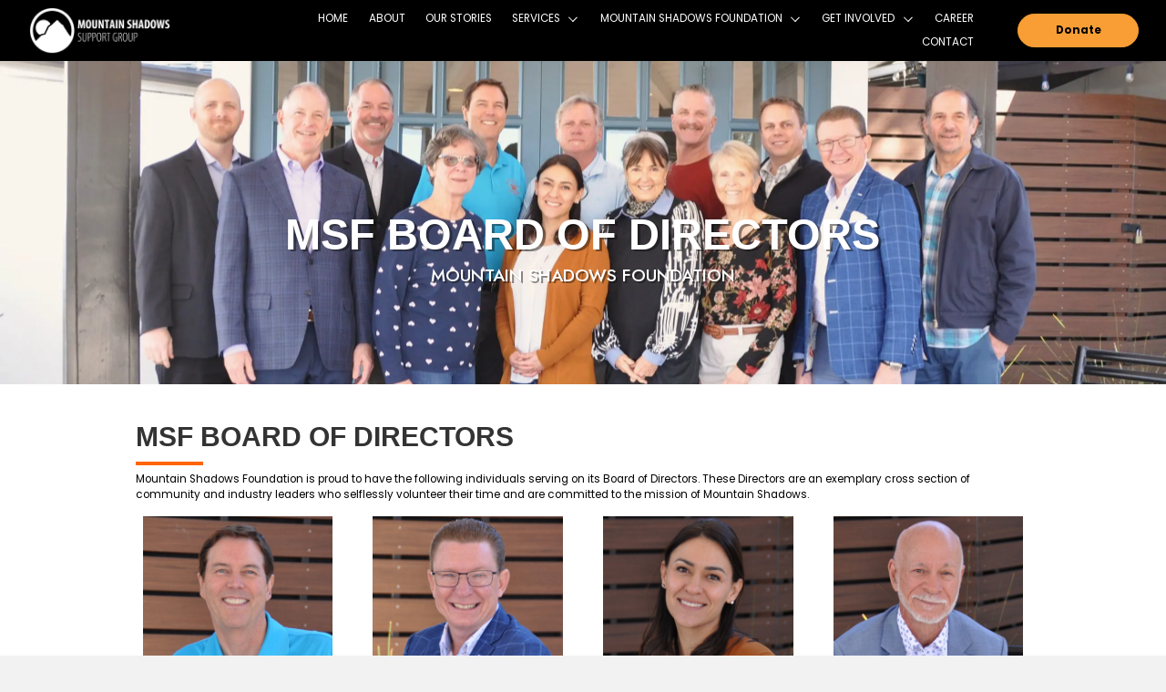

--- FILE ---
content_type: text/html; charset=UTF-8
request_url: https://mtnshadows.org/msf-board/
body_size: 16095
content:
<!DOCTYPE html>
<html lang="en-US">
<head> <script>
var gform;gform||(document.addEventListener("gform_main_scripts_loaded",function(){gform.scriptsLoaded=!0}),window.addEventListener("DOMContentLoaded",function(){gform.domLoaded=!0}),gform={domLoaded:!1,scriptsLoaded:!1,initializeOnLoaded:function(o){gform.domLoaded&&gform.scriptsLoaded?o():!gform.domLoaded&&gform.scriptsLoaded?window.addEventListener("DOMContentLoaded",o):document.addEventListener("gform_main_scripts_loaded",o)},hooks:{action:{},filter:{}},addAction:function(o,n,r,t){gform.addHook("action",o,n,r,t)},addFilter:function(o,n,r,t){gform.addHook("filter",o,n,r,t)},doAction:function(o){gform.doHook("action",o,arguments)},applyFilters:function(o){return gform.doHook("filter",o,arguments)},removeAction:function(o,n){gform.removeHook("action",o,n)},removeFilter:function(o,n,r){gform.removeHook("filter",o,n,r)},addHook:function(o,n,r,t,i){null==gform.hooks[o][n]&&(gform.hooks[o][n]=[]);var e=gform.hooks[o][n];null==i&&(i=n+"_"+e.length),gform.hooks[o][n].push({tag:i,callable:r,priority:t=null==t?10:t})},doHook:function(n,o,r){var t;if(r=Array.prototype.slice.call(r,1),null!=gform.hooks[n][o]&&((o=gform.hooks[n][o]).sort(function(o,n){return o.priority-n.priority}),o.forEach(function(o){"function"!=typeof(t=o.callable)&&(t=window[t]),"action"==n?t.apply(null,r):r[0]=t.apply(null,r)})),"filter"==n)return r[0]},removeHook:function(o,n,t,i){var r;null!=gform.hooks[o][n]&&(r=(r=gform.hooks[o][n]).filter(function(o,n,r){return!!(null!=i&&i!=o.tag||null!=t&&t!=o.priority)}),gform.hooks[o][n]=r)}});
</script>

<meta charset="UTF-8" />
<meta name='viewport' content='width=device-width, initial-scale=1.0' />
<meta http-equiv='X-UA-Compatible' content='IE=edge' />
<link rel="profile" href="https://gmpg.org/xfn/11" />
<meta name='robots' content='index, follow, max-image-preview:large, max-snippet:-1, max-video-preview:-1' />
	<style>img:is([sizes="auto" i], [sizes^="auto," i]) { contain-intrinsic-size: 3000px 1500px }</style>
	
	<!-- This site is optimized with the Yoast SEO plugin v26.4 - https://yoast.com/wordpress/plugins/seo/ -->
	<title>Board of Directors - Mountain Shadows Support Group</title>
	<meta name="description" content="Mountain Shadows Support Group is proud to have the following individuals on its Board of Directors. Read more." />
	<link rel="canonical" href="https://mtnshadows.org/msf-board/" />
	<meta property="og:locale" content="en_US" />
	<meta property="og:type" content="article" />
	<meta property="og:title" content="Board of Directors - Mountain Shadows Support Group" />
	<meta property="og:description" content="Mountain Shadows Support Group is proud to have the following individuals on its Board of Directors. Read more." />
	<meta property="og:url" content="https://mtnshadows.org/msf-board/" />
	<meta property="og:site_name" content="Mountain Shadows Support Group" />
	<meta property="article:modified_time" content="2025-07-15T16:28:16+00:00" />
	<meta property="og:image" content="http://mtnshadows.org/wp-content/uploads/2024/01/Barnson-Jeff-sm.jpg" />
	<meta name="twitter:card" content="summary_large_image" />
	<meta name="twitter:label1" content="Est. reading time" />
	<meta name="twitter:data1" content="5 minutes" />
	<script type="application/ld+json" class="yoast-schema-graph">{"@context":"https://schema.org","@graph":[{"@type":"WebPage","@id":"https://mtnshadows.org/msf-board/","url":"https://mtnshadows.org/msf-board/","name":"Board of Directors - Mountain Shadows Support Group","isPartOf":{"@id":"https://mtnshadows.org/#website"},"primaryImageOfPage":{"@id":"https://mtnshadows.org/msf-board/#primaryimage"},"image":{"@id":"https://mtnshadows.org/msf-board/#primaryimage"},"thumbnailUrl":"http://mtnshadows.org/wp-content/uploads/2024/01/Barnson-Jeff-sm.jpg","datePublished":"2021-08-10T13:56:45+00:00","dateModified":"2025-07-15T16:28:16+00:00","description":"Mountain Shadows Support Group is proud to have the following individuals on its Board of Directors. Read more.","breadcrumb":{"@id":"https://mtnshadows.org/msf-board/#breadcrumb"},"inLanguage":"en-US","potentialAction":[{"@type":"ReadAction","target":["https://mtnshadows.org/msf-board/"]}]},{"@type":"ImageObject","inLanguage":"en-US","@id":"https://mtnshadows.org/msf-board/#primaryimage","url":"http://mtnshadows.org/wp-content/uploads/2024/01/Barnson-Jeff-sm.jpg","contentUrl":"http://mtnshadows.org/wp-content/uploads/2024/01/Barnson-Jeff-sm.jpg"},{"@type":"BreadcrumbList","@id":"https://mtnshadows.org/msf-board/#breadcrumb","itemListElement":[{"@type":"ListItem","position":1,"name":"Home","item":"https://mtnshadows.org/"},{"@type":"ListItem","position":2,"name":"MSF Board"}]},{"@type":"WebSite","@id":"https://mtnshadows.org/#website","url":"https://mtnshadows.org/","name":"Mountain Shadows Support Group","description":"Because I Care","potentialAction":[{"@type":"SearchAction","target":{"@type":"EntryPoint","urlTemplate":"https://mtnshadows.org/?s={search_term_string}"},"query-input":{"@type":"PropertyValueSpecification","valueRequired":true,"valueName":"search_term_string"}}],"inLanguage":"en-US"}]}</script>
	<!-- / Yoast SEO plugin. -->


<link rel='dns-prefetch' href='//js.stripe.com' />
<link rel='dns-prefetch' href='//fonts.googleapis.com' />
<link href='https://fonts.gstatic.com' crossorigin rel='preconnect' />
<link rel="alternate" type="application/rss+xml" title="Mountain Shadows Support Group &raquo; Feed" href="https://mtnshadows.org/feed/" />
<link rel="alternate" type="application/rss+xml" title="Mountain Shadows Support Group &raquo; Comments Feed" href="https://mtnshadows.org/comments/feed/" />
<link rel="preload" href="https://mtnshadows.org/wp-content/plugins/bb-plugin/fonts/fontawesome/5.15.4/webfonts/fa-solid-900.woff2" as="font" type="font/woff2" crossorigin="anonymous">
<link rel="preload" href="https://mtnshadows.org/wp-content/plugins/bb-plugin/fonts/fontawesome/5.15.4/webfonts/fa-brands-400.woff2" as="font" type="font/woff2" crossorigin="anonymous">
<script>
window._wpemojiSettings = {"baseUrl":"https:\/\/s.w.org\/images\/core\/emoji\/16.0.1\/72x72\/","ext":".png","svgUrl":"https:\/\/s.w.org\/images\/core\/emoji\/16.0.1\/svg\/","svgExt":".svg","source":{"concatemoji":"https:\/\/mtnshadows.org\/wp-includes\/js\/wp-emoji-release.min.js?ver=6.8.3"}};
/*! This file is auto-generated */
!function(s,n){var o,i,e;function c(e){try{var t={supportTests:e,timestamp:(new Date).valueOf()};sessionStorage.setItem(o,JSON.stringify(t))}catch(e){}}function p(e,t,n){e.clearRect(0,0,e.canvas.width,e.canvas.height),e.fillText(t,0,0);var t=new Uint32Array(e.getImageData(0,0,e.canvas.width,e.canvas.height).data),a=(e.clearRect(0,0,e.canvas.width,e.canvas.height),e.fillText(n,0,0),new Uint32Array(e.getImageData(0,0,e.canvas.width,e.canvas.height).data));return t.every(function(e,t){return e===a[t]})}function u(e,t){e.clearRect(0,0,e.canvas.width,e.canvas.height),e.fillText(t,0,0);for(var n=e.getImageData(16,16,1,1),a=0;a<n.data.length;a++)if(0!==n.data[a])return!1;return!0}function f(e,t,n,a){switch(t){case"flag":return n(e,"\ud83c\udff3\ufe0f\u200d\u26a7\ufe0f","\ud83c\udff3\ufe0f\u200b\u26a7\ufe0f")?!1:!n(e,"\ud83c\udde8\ud83c\uddf6","\ud83c\udde8\u200b\ud83c\uddf6")&&!n(e,"\ud83c\udff4\udb40\udc67\udb40\udc62\udb40\udc65\udb40\udc6e\udb40\udc67\udb40\udc7f","\ud83c\udff4\u200b\udb40\udc67\u200b\udb40\udc62\u200b\udb40\udc65\u200b\udb40\udc6e\u200b\udb40\udc67\u200b\udb40\udc7f");case"emoji":return!a(e,"\ud83e\udedf")}return!1}function g(e,t,n,a){var r="undefined"!=typeof WorkerGlobalScope&&self instanceof WorkerGlobalScope?new OffscreenCanvas(300,150):s.createElement("canvas"),o=r.getContext("2d",{willReadFrequently:!0}),i=(o.textBaseline="top",o.font="600 32px Arial",{});return e.forEach(function(e){i[e]=t(o,e,n,a)}),i}function t(e){var t=s.createElement("script");t.src=e,t.defer=!0,s.head.appendChild(t)}"undefined"!=typeof Promise&&(o="wpEmojiSettingsSupports",i=["flag","emoji"],n.supports={everything:!0,everythingExceptFlag:!0},e=new Promise(function(e){s.addEventListener("DOMContentLoaded",e,{once:!0})}),new Promise(function(t){var n=function(){try{var e=JSON.parse(sessionStorage.getItem(o));if("object"==typeof e&&"number"==typeof e.timestamp&&(new Date).valueOf()<e.timestamp+604800&&"object"==typeof e.supportTests)return e.supportTests}catch(e){}return null}();if(!n){if("undefined"!=typeof Worker&&"undefined"!=typeof OffscreenCanvas&&"undefined"!=typeof URL&&URL.createObjectURL&&"undefined"!=typeof Blob)try{var e="postMessage("+g.toString()+"("+[JSON.stringify(i),f.toString(),p.toString(),u.toString()].join(",")+"));",a=new Blob([e],{type:"text/javascript"}),r=new Worker(URL.createObjectURL(a),{name:"wpTestEmojiSupports"});return void(r.onmessage=function(e){c(n=e.data),r.terminate(),t(n)})}catch(e){}c(n=g(i,f,p,u))}t(n)}).then(function(e){for(var t in e)n.supports[t]=e[t],n.supports.everything=n.supports.everything&&n.supports[t],"flag"!==t&&(n.supports.everythingExceptFlag=n.supports.everythingExceptFlag&&n.supports[t]);n.supports.everythingExceptFlag=n.supports.everythingExceptFlag&&!n.supports.flag,n.DOMReady=!1,n.readyCallback=function(){n.DOMReady=!0}}).then(function(){return e}).then(function(){var e;n.supports.everything||(n.readyCallback(),(e=n.source||{}).concatemoji?t(e.concatemoji):e.wpemoji&&e.twemoji&&(t(e.twemoji),t(e.wpemoji)))}))}((window,document),window._wpemojiSettings);
</script>
<link rel='stylesheet' id='stripe-main-styles-css' href='https://mtnshadows.org/wp-content/mu-plugins/vendor/godaddy/mwc-core/assets/css/stripe-settings.css' media='all' />
<style id='wp-emoji-styles-inline-css'>

	img.wp-smiley, img.emoji {
		display: inline !important;
		border: none !important;
		box-shadow: none !important;
		height: 1em !important;
		width: 1em !important;
		margin: 0 0.07em !important;
		vertical-align: -0.1em !important;
		background: none !important;
		padding: 0 !important;
	}
</style>
<link rel='stylesheet' id='wp-block-library-css' href='https://mtnshadows.org/wp-includes/css/dist/block-library/style.min.css?ver=6.8.3' media='all' />
<style id='wp-block-library-theme-inline-css'>
.wp-block-audio :where(figcaption){color:#555;font-size:13px;text-align:center}.is-dark-theme .wp-block-audio :where(figcaption){color:#ffffffa6}.wp-block-audio{margin:0 0 1em}.wp-block-code{border:1px solid #ccc;border-radius:4px;font-family:Menlo,Consolas,monaco,monospace;padding:.8em 1em}.wp-block-embed :where(figcaption){color:#555;font-size:13px;text-align:center}.is-dark-theme .wp-block-embed :where(figcaption){color:#ffffffa6}.wp-block-embed{margin:0 0 1em}.blocks-gallery-caption{color:#555;font-size:13px;text-align:center}.is-dark-theme .blocks-gallery-caption{color:#ffffffa6}:root :where(.wp-block-image figcaption){color:#555;font-size:13px;text-align:center}.is-dark-theme :root :where(.wp-block-image figcaption){color:#ffffffa6}.wp-block-image{margin:0 0 1em}.wp-block-pullquote{border-bottom:4px solid;border-top:4px solid;color:currentColor;margin-bottom:1.75em}.wp-block-pullquote cite,.wp-block-pullquote footer,.wp-block-pullquote__citation{color:currentColor;font-size:.8125em;font-style:normal;text-transform:uppercase}.wp-block-quote{border-left:.25em solid;margin:0 0 1.75em;padding-left:1em}.wp-block-quote cite,.wp-block-quote footer{color:currentColor;font-size:.8125em;font-style:normal;position:relative}.wp-block-quote:where(.has-text-align-right){border-left:none;border-right:.25em solid;padding-left:0;padding-right:1em}.wp-block-quote:where(.has-text-align-center){border:none;padding-left:0}.wp-block-quote.is-large,.wp-block-quote.is-style-large,.wp-block-quote:where(.is-style-plain){border:none}.wp-block-search .wp-block-search__label{font-weight:700}.wp-block-search__button{border:1px solid #ccc;padding:.375em .625em}:where(.wp-block-group.has-background){padding:1.25em 2.375em}.wp-block-separator.has-css-opacity{opacity:.4}.wp-block-separator{border:none;border-bottom:2px solid;margin-left:auto;margin-right:auto}.wp-block-separator.has-alpha-channel-opacity{opacity:1}.wp-block-separator:not(.is-style-wide):not(.is-style-dots){width:100px}.wp-block-separator.has-background:not(.is-style-dots){border-bottom:none;height:1px}.wp-block-separator.has-background:not(.is-style-wide):not(.is-style-dots){height:2px}.wp-block-table{margin:0 0 1em}.wp-block-table td,.wp-block-table th{word-break:normal}.wp-block-table :where(figcaption){color:#555;font-size:13px;text-align:center}.is-dark-theme .wp-block-table :where(figcaption){color:#ffffffa6}.wp-block-video :where(figcaption){color:#555;font-size:13px;text-align:center}.is-dark-theme .wp-block-video :where(figcaption){color:#ffffffa6}.wp-block-video{margin:0 0 1em}:root :where(.wp-block-template-part.has-background){margin-bottom:0;margin-top:0;padding:1.25em 2.375em}
</style>
<style id='classic-theme-styles-inline-css'>
/*! This file is auto-generated */
.wp-block-button__link{color:#fff;background-color:#32373c;border-radius:9999px;box-shadow:none;text-decoration:none;padding:calc(.667em + 2px) calc(1.333em + 2px);font-size:1.125em}.wp-block-file__button{background:#32373c;color:#fff;text-decoration:none}
</style>
<link rel='stylesheet' id='wp-components-css' href='https://mtnshadows.org/wp-includes/css/dist/components/style.min.css?ver=6.8.3' media='all' />
<link rel='stylesheet' id='wp-preferences-css' href='https://mtnshadows.org/wp-includes/css/dist/preferences/style.min.css?ver=6.8.3' media='all' />
<link rel='stylesheet' id='wp-block-editor-css' href='https://mtnshadows.org/wp-includes/css/dist/block-editor/style.min.css?ver=6.8.3' media='all' />
<link rel='stylesheet' id='popup-maker-block-library-style-css' href='https://mtnshadows.org/wp-content/plugins/popup-maker/dist/packages/block-library-style.css?ver=dbea705cfafe089d65f1' media='all' />
<style id='global-styles-inline-css'>
:root{--wp--preset--aspect-ratio--square: 1;--wp--preset--aspect-ratio--4-3: 4/3;--wp--preset--aspect-ratio--3-4: 3/4;--wp--preset--aspect-ratio--3-2: 3/2;--wp--preset--aspect-ratio--2-3: 2/3;--wp--preset--aspect-ratio--16-9: 16/9;--wp--preset--aspect-ratio--9-16: 9/16;--wp--preset--color--black: #000000;--wp--preset--color--cyan-bluish-gray: #abb8c3;--wp--preset--color--white: #ffffff;--wp--preset--color--pale-pink: #f78da7;--wp--preset--color--vivid-red: #cf2e2e;--wp--preset--color--luminous-vivid-orange: #ff6900;--wp--preset--color--luminous-vivid-amber: #fcb900;--wp--preset--color--light-green-cyan: #7bdcb5;--wp--preset--color--vivid-green-cyan: #00d084;--wp--preset--color--pale-cyan-blue: #8ed1fc;--wp--preset--color--vivid-cyan-blue: #0693e3;--wp--preset--color--vivid-purple: #9b51e0;--wp--preset--gradient--vivid-cyan-blue-to-vivid-purple: linear-gradient(135deg,rgba(6,147,227,1) 0%,rgb(155,81,224) 100%);--wp--preset--gradient--light-green-cyan-to-vivid-green-cyan: linear-gradient(135deg,rgb(122,220,180) 0%,rgb(0,208,130) 100%);--wp--preset--gradient--luminous-vivid-amber-to-luminous-vivid-orange: linear-gradient(135deg,rgba(252,185,0,1) 0%,rgba(255,105,0,1) 100%);--wp--preset--gradient--luminous-vivid-orange-to-vivid-red: linear-gradient(135deg,rgba(255,105,0,1) 0%,rgb(207,46,46) 100%);--wp--preset--gradient--very-light-gray-to-cyan-bluish-gray: linear-gradient(135deg,rgb(238,238,238) 0%,rgb(169,184,195) 100%);--wp--preset--gradient--cool-to-warm-spectrum: linear-gradient(135deg,rgb(74,234,220) 0%,rgb(151,120,209) 20%,rgb(207,42,186) 40%,rgb(238,44,130) 60%,rgb(251,105,98) 80%,rgb(254,248,76) 100%);--wp--preset--gradient--blush-light-purple: linear-gradient(135deg,rgb(255,206,236) 0%,rgb(152,150,240) 100%);--wp--preset--gradient--blush-bordeaux: linear-gradient(135deg,rgb(254,205,165) 0%,rgb(254,45,45) 50%,rgb(107,0,62) 100%);--wp--preset--gradient--luminous-dusk: linear-gradient(135deg,rgb(255,203,112) 0%,rgb(199,81,192) 50%,rgb(65,88,208) 100%);--wp--preset--gradient--pale-ocean: linear-gradient(135deg,rgb(255,245,203) 0%,rgb(182,227,212) 50%,rgb(51,167,181) 100%);--wp--preset--gradient--electric-grass: linear-gradient(135deg,rgb(202,248,128) 0%,rgb(113,206,126) 100%);--wp--preset--gradient--midnight: linear-gradient(135deg,rgb(2,3,129) 0%,rgb(40,116,252) 100%);--wp--preset--font-size--small: 13px;--wp--preset--font-size--medium: 20px;--wp--preset--font-size--large: 36px;--wp--preset--font-size--x-large: 42px;--wp--preset--spacing--20: 0.44rem;--wp--preset--spacing--30: 0.67rem;--wp--preset--spacing--40: 1rem;--wp--preset--spacing--50: 1.5rem;--wp--preset--spacing--60: 2.25rem;--wp--preset--spacing--70: 3.38rem;--wp--preset--spacing--80: 5.06rem;--wp--preset--shadow--natural: 6px 6px 9px rgba(0, 0, 0, 0.2);--wp--preset--shadow--deep: 12px 12px 50px rgba(0, 0, 0, 0.4);--wp--preset--shadow--sharp: 6px 6px 0px rgba(0, 0, 0, 0.2);--wp--preset--shadow--outlined: 6px 6px 0px -3px rgba(255, 255, 255, 1), 6px 6px rgba(0, 0, 0, 1);--wp--preset--shadow--crisp: 6px 6px 0px rgba(0, 0, 0, 1);}:where(.is-layout-flex){gap: 0.5em;}:where(.is-layout-grid){gap: 0.5em;}body .is-layout-flex{display: flex;}.is-layout-flex{flex-wrap: wrap;align-items: center;}.is-layout-flex > :is(*, div){margin: 0;}body .is-layout-grid{display: grid;}.is-layout-grid > :is(*, div){margin: 0;}:where(.wp-block-columns.is-layout-flex){gap: 2em;}:where(.wp-block-columns.is-layout-grid){gap: 2em;}:where(.wp-block-post-template.is-layout-flex){gap: 1.25em;}:where(.wp-block-post-template.is-layout-grid){gap: 1.25em;}.has-black-color{color: var(--wp--preset--color--black) !important;}.has-cyan-bluish-gray-color{color: var(--wp--preset--color--cyan-bluish-gray) !important;}.has-white-color{color: var(--wp--preset--color--white) !important;}.has-pale-pink-color{color: var(--wp--preset--color--pale-pink) !important;}.has-vivid-red-color{color: var(--wp--preset--color--vivid-red) !important;}.has-luminous-vivid-orange-color{color: var(--wp--preset--color--luminous-vivid-orange) !important;}.has-luminous-vivid-amber-color{color: var(--wp--preset--color--luminous-vivid-amber) !important;}.has-light-green-cyan-color{color: var(--wp--preset--color--light-green-cyan) !important;}.has-vivid-green-cyan-color{color: var(--wp--preset--color--vivid-green-cyan) !important;}.has-pale-cyan-blue-color{color: var(--wp--preset--color--pale-cyan-blue) !important;}.has-vivid-cyan-blue-color{color: var(--wp--preset--color--vivid-cyan-blue) !important;}.has-vivid-purple-color{color: var(--wp--preset--color--vivid-purple) !important;}.has-black-background-color{background-color: var(--wp--preset--color--black) !important;}.has-cyan-bluish-gray-background-color{background-color: var(--wp--preset--color--cyan-bluish-gray) !important;}.has-white-background-color{background-color: var(--wp--preset--color--white) !important;}.has-pale-pink-background-color{background-color: var(--wp--preset--color--pale-pink) !important;}.has-vivid-red-background-color{background-color: var(--wp--preset--color--vivid-red) !important;}.has-luminous-vivid-orange-background-color{background-color: var(--wp--preset--color--luminous-vivid-orange) !important;}.has-luminous-vivid-amber-background-color{background-color: var(--wp--preset--color--luminous-vivid-amber) !important;}.has-light-green-cyan-background-color{background-color: var(--wp--preset--color--light-green-cyan) !important;}.has-vivid-green-cyan-background-color{background-color: var(--wp--preset--color--vivid-green-cyan) !important;}.has-pale-cyan-blue-background-color{background-color: var(--wp--preset--color--pale-cyan-blue) !important;}.has-vivid-cyan-blue-background-color{background-color: var(--wp--preset--color--vivid-cyan-blue) !important;}.has-vivid-purple-background-color{background-color: var(--wp--preset--color--vivid-purple) !important;}.has-black-border-color{border-color: var(--wp--preset--color--black) !important;}.has-cyan-bluish-gray-border-color{border-color: var(--wp--preset--color--cyan-bluish-gray) !important;}.has-white-border-color{border-color: var(--wp--preset--color--white) !important;}.has-pale-pink-border-color{border-color: var(--wp--preset--color--pale-pink) !important;}.has-vivid-red-border-color{border-color: var(--wp--preset--color--vivid-red) !important;}.has-luminous-vivid-orange-border-color{border-color: var(--wp--preset--color--luminous-vivid-orange) !important;}.has-luminous-vivid-amber-border-color{border-color: var(--wp--preset--color--luminous-vivid-amber) !important;}.has-light-green-cyan-border-color{border-color: var(--wp--preset--color--light-green-cyan) !important;}.has-vivid-green-cyan-border-color{border-color: var(--wp--preset--color--vivid-green-cyan) !important;}.has-pale-cyan-blue-border-color{border-color: var(--wp--preset--color--pale-cyan-blue) !important;}.has-vivid-cyan-blue-border-color{border-color: var(--wp--preset--color--vivid-cyan-blue) !important;}.has-vivid-purple-border-color{border-color: var(--wp--preset--color--vivid-purple) !important;}.has-vivid-cyan-blue-to-vivid-purple-gradient-background{background: var(--wp--preset--gradient--vivid-cyan-blue-to-vivid-purple) !important;}.has-light-green-cyan-to-vivid-green-cyan-gradient-background{background: var(--wp--preset--gradient--light-green-cyan-to-vivid-green-cyan) !important;}.has-luminous-vivid-amber-to-luminous-vivid-orange-gradient-background{background: var(--wp--preset--gradient--luminous-vivid-amber-to-luminous-vivid-orange) !important;}.has-luminous-vivid-orange-to-vivid-red-gradient-background{background: var(--wp--preset--gradient--luminous-vivid-orange-to-vivid-red) !important;}.has-very-light-gray-to-cyan-bluish-gray-gradient-background{background: var(--wp--preset--gradient--very-light-gray-to-cyan-bluish-gray) !important;}.has-cool-to-warm-spectrum-gradient-background{background: var(--wp--preset--gradient--cool-to-warm-spectrum) !important;}.has-blush-light-purple-gradient-background{background: var(--wp--preset--gradient--blush-light-purple) !important;}.has-blush-bordeaux-gradient-background{background: var(--wp--preset--gradient--blush-bordeaux) !important;}.has-luminous-dusk-gradient-background{background: var(--wp--preset--gradient--luminous-dusk) !important;}.has-pale-ocean-gradient-background{background: var(--wp--preset--gradient--pale-ocean) !important;}.has-electric-grass-gradient-background{background: var(--wp--preset--gradient--electric-grass) !important;}.has-midnight-gradient-background{background: var(--wp--preset--gradient--midnight) !important;}.has-small-font-size{font-size: var(--wp--preset--font-size--small) !important;}.has-medium-font-size{font-size: var(--wp--preset--font-size--medium) !important;}.has-large-font-size{font-size: var(--wp--preset--font-size--large) !important;}.has-x-large-font-size{font-size: var(--wp--preset--font-size--x-large) !important;}
:where(.wp-block-post-template.is-layout-flex){gap: 1.25em;}:where(.wp-block-post-template.is-layout-grid){gap: 1.25em;}
:where(.wp-block-columns.is-layout-flex){gap: 2em;}:where(.wp-block-columns.is-layout-grid){gap: 2em;}
:root :where(.wp-block-pullquote){font-size: 1.5em;line-height: 1.6;}
</style>
<link rel='stylesheet' id='uabb-animate-css' href='https://mtnshadows.org/wp-content/plugins/bb-ultimate-addon/modules/info-list/css/animate.css' media='all' />
<link rel='stylesheet' id='fl-builder-layout-1047-css' href='https://mtnshadows.org/wp-content/uploads/bb-plugin/cache/1047-layout.css?ver=67dbea47debf6f09913dd8fa26537c7d' media='all' />
<link rel='stylesheet' id='ce_responsive-css' href='https://mtnshadows.org/wp-content/plugins/simple-embed-code/css/video-container.min.css?ver=2.5.1' media='all' />
<link rel='stylesheet' id='woocommerce-layout-css' href='https://mtnshadows.org/wp-content/plugins/woocommerce/assets/css/woocommerce-layout.css?ver=10.3.5' media='all' />
<link rel='stylesheet' id='woocommerce-smallscreen-css' href='https://mtnshadows.org/wp-content/plugins/woocommerce/assets/css/woocommerce-smallscreen.css?ver=10.3.5' media='only screen and (max-width: 767px)' />
<link rel='stylesheet' id='woocommerce-general-css' href='https://mtnshadows.org/wp-content/plugins/woocommerce/assets/css/woocommerce.css?ver=10.3.5' media='all' />
<style id='woocommerce-inline-inline-css'>
.woocommerce form .form-row .required { visibility: visible; }
</style>
<link rel='stylesheet' id='godaddy-styles-css' href='https://mtnshadows.org/wp-content/mu-plugins/vendor/wpex/godaddy-launch/includes/Dependencies/GoDaddy/Styles/build/latest.css?ver=2.0.2' media='all' />
<link rel='stylesheet' id='font-awesome-5-css' href='https://mtnshadows.org/wp-content/plugins/bb-plugin/fonts/fontawesome/5.15.4/css/all.min.css?ver=2.7.1.1' media='all' />
<link rel='stylesheet' id='ultimate-icons-css' href='https://mtnshadows.org/wp-content/uploads/bb-plugin/icons/ultimate-icons/style.css?ver=2.7.1.1' media='all' />
<link rel='stylesheet' id='fl-builder-layout-bundle-f73b8b48624d0487589600d393e7819d-css' href='https://mtnshadows.org/wp-content/uploads/bb-plugin/cache/f73b8b48624d0487589600d393e7819d-layout-bundle.css?ver=2.7.1.1-1.4.7.1' media='all' />
<link rel='stylesheet' id='brands-styles-css' href='https://mtnshadows.org/wp-content/plugins/woocommerce/assets/css/brands.css?ver=10.3.5' media='all' />
<link rel='stylesheet' id='gd-core-css' href='https://mtnshadows.org/wp-content/plugins/pws-core/public/css/GD-cORe-public.css?ver=4.0.0' media='all' />
<link rel='stylesheet' id='mwc-payments-payment-form-css' href='https://mtnshadows.org/wp-content/mu-plugins/vendor/godaddy/mwc-core/assets/css/payment-form.css' media='all' />
<link rel='stylesheet' id='jquery-magnificpopup-css' href='https://mtnshadows.org/wp-content/plugins/bb-plugin/css/jquery.magnificpopup.min.css?ver=2.7.1.1' media='all' />
<link rel='stylesheet' id='base-css' href='https://mtnshadows.org/wp-content/themes/bb-theme/css/base.min.css?ver=1.7.13' media='all' />
<link rel='stylesheet' id='fl-automator-skin-css' href='https://mtnshadows.org/wp-content/uploads/bb-theme/skin-65374b97c39ee.css?ver=1.7.13' media='all' />
<link rel='stylesheet' id='pp-animate-css' href='https://mtnshadows.org/wp-content/plugins/bbpowerpack/assets/css/animate.min.css?ver=3.5.1' media='all' />
<link rel='stylesheet' id='fl-builder-google-fonts-990189739e2b6cb08fc0802d12fb9fd4-css' href='//fonts.googleapis.com/css?family=Jost%3A500&#038;ver=6.8.3' media='all' />
<script src="https://mtnshadows.org/wp-includes/js/jquery/jquery.min.js?ver=3.7.1" id="jquery-core-js"></script>
<script src="https://mtnshadows.org/wp-includes/js/jquery/jquery-migrate.min.js?ver=3.4.1" id="jquery-migrate-js"></script>
<script src="https://mtnshadows.org/wp-content/plugins/woocommerce/assets/js/jquery-blockui/jquery.blockUI.min.js?ver=2.7.0-wc.10.3.5" id="wc-jquery-blockui-js" defer data-wp-strategy="defer"></script>
<script src="https://mtnshadows.org/wp-content/plugins/woocommerce/assets/js/js-cookie/js.cookie.min.js?ver=2.1.4-wc.10.3.5" id="wc-js-cookie-js" defer data-wp-strategy="defer"></script>
<script id="woocommerce-js-extra">
var woocommerce_params = {"ajax_url":"\/wp-admin\/admin-ajax.php","wc_ajax_url":"\/?wc-ajax=%%endpoint%%","i18n_password_show":"Show password","i18n_password_hide":"Hide password"};
</script>
<script src="https://mtnshadows.org/wp-content/plugins/woocommerce/assets/js/frontend/woocommerce.min.js?ver=10.3.5" id="woocommerce-js" defer data-wp-strategy="defer"></script>
<script src="https://mtnshadows.org/wp-includes/js/imagesloaded.min.js?ver=6.8.3" id="imagesloaded-js"></script>
<script src="https://mtnshadows.org/wp-content/plugins/pws-core/public/js/GD-cORe-public.js?ver=4.0.0" id="gd-core-js"></script>
<script src="https://js.stripe.com/v3/" id="stripe-payment-js"></script>
<script src="https://mtnshadows.org/wp-content/mu-plugins/vendor/godaddy/mwc-core/assets/js/payments/frontend/stripe.js" id="mwc-payments-stripe-payment-form-js"></script>
<link rel="https://api.w.org/" href="https://mtnshadows.org/wp-json/" /><link rel="alternate" title="JSON" type="application/json" href="https://mtnshadows.org/wp-json/wp/v2/pages/1047" /><link rel="EditURI" type="application/rsd+xml" title="RSD" href="https://mtnshadows.org/xmlrpc.php?rsd" />
<meta name="generator" content="WordPress 6.8.3" />
<meta name="generator" content="WooCommerce 10.3.5" />
<link rel='shortlink' href='https://mtnshadows.org/?p=1047' />
<link rel="alternate" title="oEmbed (JSON)" type="application/json+oembed" href="https://mtnshadows.org/wp-json/oembed/1.0/embed?url=https%3A%2F%2Fmtnshadows.org%2Fmsf-board%2F" />
<link rel="alternate" title="oEmbed (XML)" type="text/xml+oembed" href="https://mtnshadows.org/wp-json/oembed/1.0/embed?url=https%3A%2F%2Fmtnshadows.org%2Fmsf-board%2F&#038;format=xml" />
		<script>
			var bb_powerpack = {
				search_term: '',
				version: '2.32.3',
				getAjaxUrl: function() { return atob( 'aHR0cHM6Ly9tdG5zaGFkb3dzLm9yZy93cC1hZG1pbi9hZG1pbi1hamF4LnBocA==' ); },
				callback: function() {}
			};
		</script>
			<noscript><style>.woocommerce-product-gallery{ opacity: 1 !important; }</style></noscript>
	<style>.recentcomments a{display:inline !important;padding:0 !important;margin:0 !important;}</style><link rel="icon" href="https://mtnshadows.org/wp-content/uploads/2021/07/cropped-updated-favicon-32x32.jpg" sizes="32x32" />
<link rel="icon" href="https://mtnshadows.org/wp-content/uploads/2021/07/cropped-updated-favicon-192x192.jpg" sizes="192x192" />
<link rel="apple-touch-icon" href="https://mtnshadows.org/wp-content/uploads/2021/07/cropped-updated-favicon-180x180.jpg" />
<meta name="msapplication-TileImage" content="https://mtnshadows.org/wp-content/uploads/2021/07/cropped-updated-favicon-270x270.jpg" />
		<style id="wp-custom-css">
			@media screen and (max-width: 1366px) and (min-width: 1280px){

body .fl-page {zoom:74%;}

}

.fl-node-60f79873d3be2 .info-list-icon-dynamic2 .uabb-icon-wrap .uabb-icon i, .fl-node-60f79873d3be2 .info-list-icon-dynamic2 .uabb-icon-wrap .uabb-icon i::before {
	font-size: 20px;
}

.fl-node-60f7988b0eb17 .info-list-icon-dynamic2 .uabb-icon-wrap .uabb-icon i, .fl-node-60f7988b0eb17 .info-list-icon-dynamic2 .uabb-icon-wrap .uabb-icon i::before {
	font-size: 20px;
}
/*FOOTER*/
@media(max-width:480px) {
.uabb-info-list-icon.info-list-icon-dynamic0 {
    margin-bottom: 10px !important;
}
	

	
	.fl-node-60f6ade125050 > .fl-row-content-wrap {
    background-position: 0% 100%;
	}
	
}




@media(min-width:768px) and (max-width:1000px) {
	
	
	.section1 {
order: 2;
}
.section2 {
order: 1;
}
	
}



@media(min-width:1367px) {
	
	.Laptop-view {
		
	Display:none;
	}
	
	
}

@media(max-width:1366px) {
	
	.desktop-view {
		
	Display:none;
	}
	
	
}

@media(min-width:1366px) {
	.Laptop-1280 {
	
	 display:none;
		
	}
	
	
}


}


#footer1menu .menu .fl-has-submenu .sub-menu {
        bottom: 100%;
        top: auto;
}


#footer2menu .menu .fl-has-submenu .sub-menu {
        bottom: 100%;
        top: auto;
}



@media(max-width:768px) {
	
	.pp-has-submenu-container a {
    margin-left: -28px;
}

span.pp-menu-toggle {
    margin-left: 53px !important;
}
	

}

@media(min-width:769px) and (max-width:1000px) {
}

		</style>
		</head>
<body class="wp-singular page-template-default page page-id-1047 wp-theme-bb-theme theme-bb-theme fl-builder woocommerce-no-js fl-theme-builder-header fl-theme-builder-header-header fl-theme-builder-footer fl-theme-builder-footer-footer fl-theme-builder-singular fl-theme-builder-singular-singular-landing-page fl-framework-base fl-preset-default fl-full-width fl-search-active" itemscope="itemscope" itemtype="https://schema.org/WebPage">
<a aria-label="Skip to content" class="fl-screen-reader-text" href="#fl-main-content">Skip to content</a><div class="fl-page">
	<header class="fl-builder-content fl-builder-content-44 fl-builder-global-templates-locked" data-post-id="44" data-type="header" data-sticky="0" data-sticky-on="" data-sticky-breakpoint="medium" data-shrink="0" data-overlay="0" data-overlay-bg="transparent" data-shrink-image-height="50px" role="banner" itemscope="itemscope" itemtype="http://schema.org/WPHeader"><div class="fl-row fl-row-full-width fl-row-bg-color fl-node-60f35fa94d131 fl-row-custom-height fl-row-align-center headmain" data-node="60f35fa94d131">
	<div class="fl-row-content-wrap">
		<div class="uabb-row-separator uabb-top-row-separator" >
</div>
						<div class="fl-row-content fl-row-full-width fl-node-content">
		
<div class="fl-col-group fl-node-60f35fa94d136 fl-col-group-equal-height fl-col-group-align-center fl-col-group-custom-width" data-node="60f35fa94d136">
			<div class="fl-col fl-node-60f35fa94d13b fl-col-small fl-col-small-custom-width" data-node="60f35fa94d13b">
	<div class="fl-col-content fl-node-content"><div class="fl-module fl-module-photo fl-node-60f35fa94d138" data-node="60f35fa94d138">
	<div class="fl-module-content fl-node-content">
		<div class="fl-photo fl-photo-align-left" itemscope itemtype="https://schema.org/ImageObject">
	<div class="fl-photo-content fl-photo-img-png">
				<a href="https://mtnshadows.org" target="_self" itemprop="url">
				<img loading="lazy" decoding="async" width="2289" height="675" class="fl-photo-img wp-image-46" src="http://mtnshadows.org/wp-content/uploads/2021/07/LOGO-20545-WHITE_SUPPORT-GROUP.png" alt="Mountain Shadows Support Group" itemprop="image" title="LOGO-20545-WHITE_SUPPORT-GROUP"  data-no-lazy="1" srcset="https://mtnshadows.org/wp-content/uploads/2021/07/LOGO-20545-WHITE_SUPPORT-GROUP.png 2289w, https://mtnshadows.org/wp-content/uploads/2021/07/LOGO-20545-WHITE_SUPPORT-GROUP-600x177.png 600w, https://mtnshadows.org/wp-content/uploads/2021/07/LOGO-20545-WHITE_SUPPORT-GROUP-300x88.png 300w, https://mtnshadows.org/wp-content/uploads/2021/07/LOGO-20545-WHITE_SUPPORT-GROUP-1024x302.png 1024w, https://mtnshadows.org/wp-content/uploads/2021/07/LOGO-20545-WHITE_SUPPORT-GROUP-768x226.png 768w, https://mtnshadows.org/wp-content/uploads/2021/07/LOGO-20545-WHITE_SUPPORT-GROUP-1536x453.png 1536w, https://mtnshadows.org/wp-content/uploads/2021/07/LOGO-20545-WHITE_SUPPORT-GROUP-2048x604.png 2048w" sizes="auto, (max-width: 2289px) 100vw, 2289px" />
				</a>
					</div>
	</div>
	</div>
</div>
</div>
</div>
			<div class="fl-col fl-node-60f35fa94d13c fl-col-small-custom-width" data-node="60f35fa94d13c">
	<div class="fl-col-content fl-node-content"><div class="fl-module fl-module-pp-advanced-menu fl-node-60f35f97bd20f" data-node="60f35f97bd20f">
	<div class="fl-module-content fl-node-content">
		<div class="pp-advanced-menu pp-advanced-menu-accordion-collapse pp-menu-default pp-menu-align-right">
   	   	<div class="pp-clear"></div>
	<nav class="pp-menu-nav" aria-label="main" itemscope="itemscope" itemtype="https://schema.org/SiteNavigationElement">
		
		<ul id="menu-main" class="menu pp-advanced-menu-horizontal pp-toggle-arrows"><li id="menu-item-5" class="menu-item menu-item-type-post_type menu-item-object-page menu-item-home"><a href="https://mtnshadows.org/" tabindex="0" role="link"><span class="menu-item-text">Home</span></a></li><li id="menu-item-7" class="menu-item menu-item-type-post_type menu-item-object-page"><a href="https://mtnshadows.org/about/" tabindex="0" role="link"><span class="menu-item-text">About</span></a></li><li id="menu-item-1112" class="menu-item menu-item-type-post_type menu-item-object-page"><a href="https://mtnshadows.org/our-stories/" tabindex="0" role="link"><span class="menu-item-text">Our Stories</span></a></li><li id="menu-item-10" class="menu-item menu-item-type-post_type menu-item-object-page menu-item-has-children pp-has-submenu"><div class="pp-has-submenu-container"><a href="https://mtnshadows.org/programs/" tabindex="0" role="link"><span class="menu-item-text">Services<span class="pp-menu-toggle" tabindex="0" aria-expanded="false" aria-label="Services: submenu" role="button"></span></span></a></div><ul class="sub-menu">	<li id="menu-item-12" class="menu-item menu-item-type-post_type menu-item-object-page"><a href="https://mtnshadows.org/residential-services/" tabindex="0" role="link"><span class="menu-item-text">Residential Services</span></a></li>	<li id="menu-item-14" class="menu-item menu-item-type-post_type menu-item-object-page menu-item-has-children pp-has-submenu"><div class="pp-has-submenu-container"><a href="https://mtnshadows.org/day-program-services/" tabindex="0" role="link"><span class="menu-item-text">Day Program Services<span class="pp-menu-toggle" tabindex="0" aria-expanded="false" aria-label="Day Program Services: submenu" role="button"></span></span></a></div><ul class="sub-menu">		<li id="menu-item-1082" class="menu-item menu-item-type-post_type menu-item-object-page"><a href="https://mtnshadows.org/mountain-shadows-outreach-services/" tabindex="0" role="link"><span class="menu-item-text">Mountain Shadows Outreach Services</span></a></li>		<li id="menu-item-1081" class="menu-item menu-item-type-post_type menu-item-object-page"><a href="https://mtnshadows.org/new-beginnings-therapeutic-day-program/" tabindex="0" role="link"><span class="menu-item-text">New Beginnings Therapeutic Day Program</span></a></li></ul></li>	<li id="menu-item-836" class="menu-item menu-item-type-post_type menu-item-object-page"><a href="https://mtnshadows.org/transportation/" tabindex="0" role="link"><span class="menu-item-text">Transportation</span></a></li></ul></li><li id="menu-item-1055" class="menu-item menu-item-type-post_type menu-item-object-page current-menu-ancestor current-menu-parent current_page_parent current_page_ancestor menu-item-has-children pp-has-submenu"><div class="pp-has-submenu-container"><a href="https://mtnshadows.org/mountain-shadows-foundation/" tabindex="0" role="link"><span class="menu-item-text">Mountain Shadows Foundation<span class="pp-menu-toggle" tabindex="0" aria-expanded="false" aria-label="Mountain Shadows Foundation: submenu" role="button"></span></span></a></div><ul class="sub-menu">	<li id="menu-item-1348" class="menu-item menu-item-type-post_type menu-item-object-page"><a href="https://mtnshadows.org/mountain-shadows-foundation/" tabindex="0" role="link"><span class="menu-item-text">MSF Home Page</span></a></li>	<li id="menu-item-1056" class="menu-item menu-item-type-post_type menu-item-object-page"><a href="https://mtnshadows.org/about-msf/" tabindex="0" role="link"><span class="menu-item-text">About MSF</span></a></li>	<li id="menu-item-1183" class="menu-item menu-item-type-post_type menu-item-object-page"><a href="https://mtnshadows.org/ways-to-give/" tabindex="0" role="link"><span class="menu-item-text">Ways to Give</span></a></li>	<li id="menu-item-1340" class="menu-item menu-item-type-post_type menu-item-object-page"><a href="https://mtnshadows.org/circleofcare/" tabindex="0" role="link"><span class="menu-item-text">Circle of Care</span></a></li>	<li id="menu-item-1697" class="menu-item menu-item-type-post_type menu-item-object-page"><a href="https://mtnshadows.org/legacy-giving/" tabindex="0" role="link"><span class="menu-item-text">Legacy Giving</span></a></li>	<li id="menu-item-1060" class="menu-item menu-item-type-post_type menu-item-object-page current-menu-item page_item page-item-1047 current_page_item"><a href="https://mtnshadows.org/msf-board/" aria-current="page" tabindex="0" role="link"><span class="menu-item-text">MSF Board</span></a></li></ul></li><li id="menu-item-1057" class="menu-item menu-item-type-post_type menu-item-object-page menu-item-has-children pp-has-submenu"><div class="pp-has-submenu-container"><a href="https://mtnshadows.org/ways-to-give/" tabindex="0" role="link"><span class="menu-item-text">Get Involved<span class="pp-menu-toggle" tabindex="0" aria-expanded="false" aria-label="Get Involved: submenu" role="button"></span></span></a></div><ul class="sub-menu">	<li id="menu-item-1770" class="menu-item menu-item-type-post_type menu-item-object-page"><a href="https://mtnshadows.org/ways-to-give/" tabindex="0" role="link"><span class="menu-item-text">Ways to Give</span></a></li>	<li id="menu-item-2855" class="menu-item menu-item-type-post_type menu-item-object-page"><a href="https://mtnshadows.org/volunteer/" tabindex="0" role="link"><span class="menu-item-text">Volunteer</span></a></li>	<li id="menu-item-1769" class="menu-item menu-item-type-post_type menu-item-object-page"><a href="https://mtnshadows.org/events/" tabindex="0" role="link"><span class="menu-item-text">Events</span></a></li></ul></li><li id="menu-item-22" class="menu-item menu-item-type-post_type menu-item-object-page"><a href="https://mtnshadows.org/career/" tabindex="0" role="link"><span class="menu-item-text">Career</span></a></li><li id="menu-item-24" class="menu-item menu-item-type-post_type menu-item-object-page"><a href="https://mtnshadows.org/contact/" tabindex="0" role="link"><span class="menu-item-text">Contact</span></a></li></ul>
			</nav>
</div>
			<div class="pp-advanced-menu-mobile">
			<button class="pp-advanced-menu-mobile-toggle hamburger" tabindex="0" role="button" aria-label="Menu">
				<div class="pp-hamburger"><div class="pp-hamburger-box"><div class="pp-hamburger-inner"></div></div></div>			</button>
			</div>
			<div class="pp-advanced-menu pp-advanced-menu-accordion-collapse off-canvas">
	<div class="pp-clear"></div>
	<nav class="pp-menu-nav pp-off-canvas-menu pp-menu-right" aria-label="main" itemscope="itemscope" itemtype="https://schema.org/SiteNavigationElement">
		<a href="javascript:void(0)" class="pp-menu-close-btn" aria-label="Close the menu" role="button">×</a>

		
		<ul id="menu-main-1" class="menu pp-advanced-menu-horizontal pp-toggle-arrows"><li id="menu-item-5" class="menu-item menu-item-type-post_type menu-item-object-page menu-item-home"><a href="https://mtnshadows.org/" tabindex="0" role="link"><span class="menu-item-text">Home</span></a></li><li id="menu-item-7" class="menu-item menu-item-type-post_type menu-item-object-page"><a href="https://mtnshadows.org/about/" tabindex="0" role="link"><span class="menu-item-text">About</span></a></li><li id="menu-item-1112" class="menu-item menu-item-type-post_type menu-item-object-page"><a href="https://mtnshadows.org/our-stories/" tabindex="0" role="link"><span class="menu-item-text">Our Stories</span></a></li><li id="menu-item-10" class="menu-item menu-item-type-post_type menu-item-object-page menu-item-has-children pp-has-submenu"><div class="pp-has-submenu-container"><a href="https://mtnshadows.org/programs/" tabindex="0" role="link"><span class="menu-item-text">Services<span class="pp-menu-toggle" tabindex="0" aria-expanded="false" aria-label="Services: submenu" role="button"></span></span></a></div><ul class="sub-menu">	<li id="menu-item-12" class="menu-item menu-item-type-post_type menu-item-object-page"><a href="https://mtnshadows.org/residential-services/" tabindex="0" role="link"><span class="menu-item-text">Residential Services</span></a></li>	<li id="menu-item-14" class="menu-item menu-item-type-post_type menu-item-object-page menu-item-has-children pp-has-submenu"><div class="pp-has-submenu-container"><a href="https://mtnshadows.org/day-program-services/" tabindex="0" role="link"><span class="menu-item-text">Day Program Services<span class="pp-menu-toggle" tabindex="0" aria-expanded="false" aria-label="Day Program Services: submenu" role="button"></span></span></a></div><ul class="sub-menu">		<li id="menu-item-1082" class="menu-item menu-item-type-post_type menu-item-object-page"><a href="https://mtnshadows.org/mountain-shadows-outreach-services/" tabindex="0" role="link"><span class="menu-item-text">Mountain Shadows Outreach Services</span></a></li>		<li id="menu-item-1081" class="menu-item menu-item-type-post_type menu-item-object-page"><a href="https://mtnshadows.org/new-beginnings-therapeutic-day-program/" tabindex="0" role="link"><span class="menu-item-text">New Beginnings Therapeutic Day Program</span></a></li></ul></li>	<li id="menu-item-836" class="menu-item menu-item-type-post_type menu-item-object-page"><a href="https://mtnshadows.org/transportation/" tabindex="0" role="link"><span class="menu-item-text">Transportation</span></a></li></ul></li><li id="menu-item-1055" class="menu-item menu-item-type-post_type menu-item-object-page current-menu-ancestor current-menu-parent current_page_parent current_page_ancestor menu-item-has-children pp-has-submenu"><div class="pp-has-submenu-container"><a href="https://mtnshadows.org/mountain-shadows-foundation/" tabindex="0" role="link"><span class="menu-item-text">Mountain Shadows Foundation<span class="pp-menu-toggle" tabindex="0" aria-expanded="false" aria-label="Mountain Shadows Foundation: submenu" role="button"></span></span></a></div><ul class="sub-menu">	<li id="menu-item-1348" class="menu-item menu-item-type-post_type menu-item-object-page"><a href="https://mtnshadows.org/mountain-shadows-foundation/" tabindex="0" role="link"><span class="menu-item-text">MSF Home Page</span></a></li>	<li id="menu-item-1056" class="menu-item menu-item-type-post_type menu-item-object-page"><a href="https://mtnshadows.org/about-msf/" tabindex="0" role="link"><span class="menu-item-text">About MSF</span></a></li>	<li id="menu-item-1183" class="menu-item menu-item-type-post_type menu-item-object-page"><a href="https://mtnshadows.org/ways-to-give/" tabindex="0" role="link"><span class="menu-item-text">Ways to Give</span></a></li>	<li id="menu-item-1340" class="menu-item menu-item-type-post_type menu-item-object-page"><a href="https://mtnshadows.org/circleofcare/" tabindex="0" role="link"><span class="menu-item-text">Circle of Care</span></a></li>	<li id="menu-item-1697" class="menu-item menu-item-type-post_type menu-item-object-page"><a href="https://mtnshadows.org/legacy-giving/" tabindex="0" role="link"><span class="menu-item-text">Legacy Giving</span></a></li>	<li id="menu-item-1060" class="menu-item menu-item-type-post_type menu-item-object-page current-menu-item page_item page-item-1047 current_page_item"><a href="https://mtnshadows.org/msf-board/" aria-current="page" tabindex="0" role="link"><span class="menu-item-text">MSF Board</span></a></li></ul></li><li id="menu-item-1057" class="menu-item menu-item-type-post_type menu-item-object-page menu-item-has-children pp-has-submenu"><div class="pp-has-submenu-container"><a href="https://mtnshadows.org/ways-to-give/" tabindex="0" role="link"><span class="menu-item-text">Get Involved<span class="pp-menu-toggle" tabindex="0" aria-expanded="false" aria-label="Get Involved: submenu" role="button"></span></span></a></div><ul class="sub-menu">	<li id="menu-item-1770" class="menu-item menu-item-type-post_type menu-item-object-page"><a href="https://mtnshadows.org/ways-to-give/" tabindex="0" role="link"><span class="menu-item-text">Ways to Give</span></a></li>	<li id="menu-item-2855" class="menu-item menu-item-type-post_type menu-item-object-page"><a href="https://mtnshadows.org/volunteer/" tabindex="0" role="link"><span class="menu-item-text">Volunteer</span></a></li>	<li id="menu-item-1769" class="menu-item menu-item-type-post_type menu-item-object-page"><a href="https://mtnshadows.org/events/" tabindex="0" role="link"><span class="menu-item-text">Events</span></a></li></ul></li><li id="menu-item-22" class="menu-item menu-item-type-post_type menu-item-object-page"><a href="https://mtnshadows.org/career/" tabindex="0" role="link"><span class="menu-item-text">Career</span></a></li><li id="menu-item-24" class="menu-item menu-item-type-post_type menu-item-object-page"><a href="https://mtnshadows.org/contact/" tabindex="0" role="link"><span class="menu-item-text">Contact</span></a></li></ul>
			</nav>
</div>
	</div>
</div>
</div>
</div>
			<div class="fl-col fl-node-60f35fa94d137 fl-col-small fl-col-small-custom-width" data-node="60f35fa94d137">
	<div class="fl-col-content fl-node-content"><div class="fl-module fl-module-button fl-node-60f35fa94d13a" data-node="60f35fa94d13a">
	<div class="fl-module-content fl-node-content">
		<div class="fl-button-wrap fl-button-width-custom fl-button-right">
			<a href="https://mountainshadowsfoundation-bloom.kindful.com/?campaign=1242600" target="_blank" class="fl-button" rel="noopener" >
							<span class="fl-button-text">Donate</span>
					</a>
</div>
	</div>
</div>
</div>
</div>
	</div>
		</div>
	</div>
</div>
</header><div class="uabb-js-breakpoint" style="display: none;"></div>	<div id="fl-main-content" class="fl-page-content" itemprop="mainContentOfPage" role="main">

		
<div class="fl-content-full container">
	<div class="row">
		<div class="fl-content col-md-12">
			<article class="fl-post post-1047 page type-page status-publish hentry" id="fl-post-1047" itemscope="itemscope" itemtype="https://schema.org/CreativeWork">

			<div class="fl-post-content clearfix" itemprop="text">
		<div class="fl-builder-content fl-builder-content-1047 fl-builder-content-primary fl-builder-global-templates-locked" data-post-id="1047"><div class="fl-row fl-row-full-width fl-row-bg-photo fl-node-611286f057763 fl-row-custom-height fl-row-align-center fl-visible-desktop fl-visible-large" data-node="611286f057763">
	<div class="fl-row-content-wrap">
		<div class="uabb-row-separator uabb-top-row-separator" >
</div>
						<div class="fl-row-content fl-row-fixed-width fl-node-content">
		
<div class="fl-col-group fl-node-611286f057764" data-node="611286f057764">
			<div class="fl-col fl-node-611286f057765" data-node="611286f057765">
	<div class="fl-col-content fl-node-content"><div class="fl-module fl-module-pp-heading fl-node-611286f05775e" data-node="611286f05775e">
	<div class="fl-module-content fl-node-content">
		<div class="pp-heading-content">
		<div class="pp-heading  pp-center pp-dual-heading">
		
		<h2 class="heading-title">

			
			<span class="title-text pp-primary-title">MSF Board of Directors</span>

											<span class="title-text pp-secondary-title">Mountain Shadows Foundation</span>
			
			
		</h2>

		
	</div>

	
	</div>
	</div>
</div>
</div>
</div>
	</div>
		</div>
	</div>
</div>
<div class="fl-row fl-row-full-width fl-row-bg-none fl-node-611286f057766 fl-row-default-height fl-row-align-center" data-node="611286f057766">
	<div class="fl-row-content-wrap">
		<div class="uabb-row-separator uabb-top-row-separator" >
</div>
						<div class="fl-row-content fl-row-fixed-width fl-node-content">
		
<div class="fl-col-group fl-node-611286f057770" data-node="611286f057770">
			<div class="fl-col fl-node-611286f057771" data-node="611286f057771">
	<div class="fl-col-content fl-node-content"><div class="fl-module fl-module-pp-heading fl-node-611286f05776f" data-node="611286f05776f">
	<div class="fl-module-content fl-node-content">
		<div class="pp-heading-content">
		<div class="pp-heading  pp-left">
		
		<h2 class="heading-title">

			
			<span class="title-text pp-primary-title">MSF BOARD OF DIRECTORS</span>

			
			
		</h2>

		
		<div class="pp-heading-separator line_only pp-left">
				<span class="pp-separator-line"></span>
				</div>
		
	</div>

			<div class="pp-sub-heading">
			<p>Mountain Shadows Foundation is proud to have the following individuals serving on its Board of Directors. These Directors are an exemplary cross section of community and industry leaders who selflessly volunteer their time and are committed to the mission of Mountain Shadows.</p>		</div>
	
	</div>
	</div>
</div>
</div>
</div>
	</div>

<div class="fl-col-group fl-node-611286f057767" data-node="611286f057767">
			<div class="fl-col fl-node-611286f057768 fl-col-small" data-node="611286f057768">
	<div class="fl-col-content fl-node-content"><div class="fl-module fl-module-info-list fl-node-61128777de334" data-node="61128777de334">
	<div class="fl-module-content fl-node-content">
		
<div class="uabb-module-content uabb-info-list">
	<ul class="uabb-info-list-wrapper uabb-info-list-top">
		<li class="uabb-info-list-item info-list-item-dynamic0"><div class="uabb-info-list-content-wrapper fl-clearfix uabb-info-list-top"><a href="https://mtnshadows.org/2023/06/riding-her-coattails-to-heaven/" class="uabb-info-list-link" target="_blank" rel="noopener" aria-label="Go to https://mtnshadows.org/2023/06/riding-her-coattails-to-heaven/"></a><div class="uabb-info-list-icon info-list-icon-dynamic0"><div class="uabb-module-content uabb-imgicon-wrap">		
					<div class="uabb-image
		 uabb-image-crop-simple		" itemscope itemtype="https://schema.org/ImageObject">
			<div class="uabb-image-content">
				<img fetchpriority="high" decoding="async" width="901" height="800" class="uabb-photo-img wp-image-2390" src="http://mtnshadows.org/wp-content/uploads/2024/01/Barnson-Jeff-sm.jpg" alt="Barnson, Jeff sm" title="Barnson, Jeff sm" itemprop="image" srcset="https://mtnshadows.org/wp-content/uploads/2024/01/Barnson-Jeff-sm.jpg 901w, https://mtnshadows.org/wp-content/uploads/2024/01/Barnson-Jeff-sm-300x266.jpg 300w, https://mtnshadows.org/wp-content/uploads/2024/01/Barnson-Jeff-sm-768x682.jpg 768w, https://mtnshadows.org/wp-content/uploads/2024/01/Barnson-Jeff-sm-600x533.jpg 600w" sizes="(max-width: 901px) 100vw, 901px" />
			</div>
		</div>

		</div></div><div class="uabb-info-list-content uabb-info-list-top info-list-content-dynamic0"><h3 class="uabb-info-list-title">Jeff Barnson, Chair</h3 ><div class="uabb-info-list-description uabb-text-editor info-list-description-dynamic0"><p>Retired USAF | UPS Pilot<br />Parent of MSCH-SD Resident</p></div></div></div><div class="uabb-info-list-connector uabb-info-list-top"></div></li>	</ul>
</div>
	</div>
</div>
</div>
</div>
			<div class="fl-col fl-node-611288f22720f fl-col-small" data-node="611288f22720f">
	<div class="fl-col-content fl-node-content"><div class="fl-module fl-module-info-list fl-node-6112890514ff1" data-node="6112890514ff1">
	<div class="fl-module-content fl-node-content">
		
<div class="uabb-module-content uabb-info-list">
	<ul class="uabb-info-list-wrapper uabb-info-list-top">
		<li class="uabb-info-list-item info-list-item-dynamic0"><div class="uabb-info-list-content-wrapper fl-clearfix uabb-info-list-top"><a href="https://mtnshadows.org/2020/07/eric-goodman-bio/" class="uabb-info-list-link" target="_blank" rel="noopener" aria-label="Go to https://mtnshadows.org/2020/07/eric-goodman-bio/"></a><div class="uabb-info-list-icon info-list-icon-dynamic0"><div class="uabb-module-content uabb-imgicon-wrap">		
					<div class="uabb-image
		 uabb-image-crop-simple		" itemscope itemtype="https://schema.org/ImageObject">
			<div class="uabb-image-content">
				<img loading="lazy" decoding="async" width="900" height="800" class="uabb-photo-img wp-image-2413" src="http://mtnshadows.org/wp-content/uploads/2024/01/Goodman-Eric-sm.jpg" alt="Goodman, Eric sm" title="Goodman, Eric sm" itemprop="image" srcset="https://mtnshadows.org/wp-content/uploads/2024/01/Goodman-Eric-sm.jpg 900w, https://mtnshadows.org/wp-content/uploads/2024/01/Goodman-Eric-sm-300x267.jpg 300w, https://mtnshadows.org/wp-content/uploads/2024/01/Goodman-Eric-sm-768x683.jpg 768w, https://mtnshadows.org/wp-content/uploads/2024/01/Goodman-Eric-sm-600x533.jpg 600w" sizes="auto, (max-width: 900px) 100vw, 900px" />
			</div>
		</div>

		</div></div><div class="uabb-info-list-content uabb-info-list-top info-list-content-dynamic0"><h3 class="uabb-info-list-title">Eric Goodman, Vice Chair</h3 ><div class="uabb-info-list-description uabb-text-editor info-list-description-dynamic0"><p>President, Mountain View Services</p></div></div></div><div class="uabb-info-list-connector uabb-info-list-top"></div></li>	</ul>
</div>
	</div>
</div>
</div>
</div>
			<div class="fl-col fl-node-611288eada2b6 fl-col-small" data-node="611288eada2b6">
	<div class="fl-col-content fl-node-content"><div class="fl-module fl-module-info-list fl-node-611288e7c0ae1" data-node="611288e7c0ae1">
	<div class="fl-module-content fl-node-content">
		
<div class="uabb-module-content uabb-info-list">
	<ul class="uabb-info-list-wrapper uabb-info-list-top">
		<li class="uabb-info-list-item info-list-item-dynamic0"><div class="uabb-info-list-content-wrapper fl-clearfix uabb-info-list-top"><a href="https://mtnshadows.org/2021/01/rosemary-board-biography/" class="uabb-info-list-link" target="_blank" rel="noopener" aria-label="Go to https://mtnshadows.org/2021/01/rosemary-board-biography/"></a><div class="uabb-info-list-icon info-list-icon-dynamic0"><div class="uabb-module-content uabb-imgicon-wrap">		
					<div class="uabb-image
		 uabb-image-crop-simple		" itemscope itemtype="https://schema.org/ImageObject">
			<div class="uabb-image-content">
				<img loading="lazy" decoding="async" width="900" height="800" class="uabb-photo-img wp-image-2415" src="http://mtnshadows.org/wp-content/uploads/2024/01/Gatto-Rosemary-sm.jpg" alt="Gatto, Rosemary sm" title="Gatto, Rosemary sm" itemprop="image" srcset="https://mtnshadows.org/wp-content/uploads/2024/01/Gatto-Rosemary-sm.jpg 900w, https://mtnshadows.org/wp-content/uploads/2024/01/Gatto-Rosemary-sm-300x267.jpg 300w, https://mtnshadows.org/wp-content/uploads/2024/01/Gatto-Rosemary-sm-768x683.jpg 768w, https://mtnshadows.org/wp-content/uploads/2024/01/Gatto-Rosemary-sm-600x533.jpg 600w" sizes="auto, (max-width: 900px) 100vw, 900px" />
			</div>
		</div>

		</div></div><div class="uabb-info-list-content uabb-info-list-top info-list-content-dynamic0"><h3 class="uabb-info-list-title">Rosemary Huerta, Secretary </h3 ><div class="uabb-info-list-description uabb-text-editor info-list-description-dynamic0"><p style="text-align: center;">Program Manager, Intuit<br />Parent of MSCH-SD Resident</p></div></div></div><div class="uabb-info-list-connector uabb-info-list-top"></div></li>	</ul>
</div>
	</div>
</div>
</div>
</div>
			<div class="fl-col fl-node-611288e7c09dc fl-col-small" data-node="611288e7c09dc">
	<div class="fl-col-content fl-node-content"><div class="fl-module fl-module-info-list fl-node-611289433661d" data-node="611289433661d">
	<div class="fl-module-content fl-node-content">
		
<div class="uabb-module-content uabb-info-list">
	<ul class="uabb-info-list-wrapper uabb-info-list-top">
		<li class="uabb-info-list-item info-list-item-dynamic0"><div class="uabb-info-list-content-wrapper fl-clearfix uabb-info-list-top"><div class="uabb-info-list-icon info-list-icon-dynamic0"><div class="uabb-module-content uabb-imgicon-wrap">		
					<div class="uabb-image
		 uabb-image-crop-simple		" itemscope itemtype="https://schema.org/ImageObject">
			<div class="uabb-image-content">
				<img loading="lazy" decoding="async" width="900" height="800" class="uabb-photo-img wp-image-2402" src="http://mtnshadows.org/wp-content/uploads/2024/01/Wilde-Wade-sm.jpg" alt="Wilde, Wade sm" title="Wilde, Wade sm" itemprop="image" srcset="https://mtnshadows.org/wp-content/uploads/2024/01/Wilde-Wade-sm.jpg 900w, https://mtnshadows.org/wp-content/uploads/2024/01/Wilde-Wade-sm-300x267.jpg 300w, https://mtnshadows.org/wp-content/uploads/2024/01/Wilde-Wade-sm-768x683.jpg 768w, https://mtnshadows.org/wp-content/uploads/2024/01/Wilde-Wade-sm-600x533.jpg 600w" sizes="auto, (max-width: 900px) 100vw, 900px" />
			</div>
		</div>

		</div></div><div class="uabb-info-list-content uabb-info-list-top info-list-content-dynamic0"><h3 class="uabb-info-list-title">Wade Wilde, CFO</h3 ><div class="uabb-info-list-description uabb-text-editor info-list-description-dynamic0"><p>Mountain Shadows Support Group<br />Mountain Shadows Ancillary Services<br />Mountain Shadows Foundation</p></div></div></div><div class="uabb-info-list-connector uabb-info-list-top"></div></li>	</ul>
</div>
	</div>
</div>
</div>
</div>
	</div>

<div class="fl-col-group fl-node-611288fe2f846" data-node="611288fe2f846">
			<div class="fl-col fl-node-611288e0bf502 fl-col-small" data-node="611288e0bf502">
	<div class="fl-col-content fl-node-content"><div class="fl-module fl-module-info-list fl-node-611288f2272b5" data-node="611288f2272b5">
	<div class="fl-module-content fl-node-content">
		
<div class="uabb-module-content uabb-info-list">
	<ul class="uabb-info-list-wrapper uabb-info-list-top">
		<li class="uabb-info-list-item info-list-item-dynamic0"><div class="uabb-info-list-content-wrapper fl-clearfix uabb-info-list-top"><a href="https://mtnshadows.org/2023/01/creating-a-legacy-for-the-future-of-mountain-shadows/" class="uabb-info-list-link" target="_blank" rel="noopener" aria-label="Go to https://mtnshadows.org/2023/01/creating-a-legacy-for-the-future-of-mountain-shadows/"></a><div class="uabb-info-list-icon info-list-icon-dynamic0"><div class="uabb-module-content uabb-imgicon-wrap">		
					<div class="uabb-image
		 uabb-image-crop-simple		" itemscope itemtype="https://schema.org/ImageObject">
			<div class="uabb-image-content">
				<img loading="lazy" decoding="async" width="902" height="800" class="uabb-photo-img wp-image-2412" src="http://mtnshadows.org/wp-content/uploads/2024/01/Bibb-Portia-sm.jpg" alt="Bibb, Portia sm" title="Bibb, Portia sm" itemprop="image" srcset="https://mtnshadows.org/wp-content/uploads/2024/01/Bibb-Portia-sm.jpg 902w, https://mtnshadows.org/wp-content/uploads/2024/01/Bibb-Portia-sm-300x266.jpg 300w, https://mtnshadows.org/wp-content/uploads/2024/01/Bibb-Portia-sm-768x681.jpg 768w, https://mtnshadows.org/wp-content/uploads/2024/01/Bibb-Portia-sm-600x532.jpg 600w" sizes="auto, (max-width: 902px) 100vw, 902px" />
			</div>
		</div>

		</div></div><div class="uabb-info-list-content uabb-info-list-top info-list-content-dynamic0"><h3 class="uabb-info-list-title">Portia Bibb, Director</h3 ><div class="uabb-info-list-description uabb-text-editor info-list-description-dynamic0"><p>Retired UCSD<br />Parent of MSCH-SD Resident</p></div></div></div><div class="uabb-info-list-connector uabb-info-list-top"></div></li>	</ul>
</div>
	</div>
</div>
</div>
</div>
			<div class="fl-col fl-node-083yhlac7qmp fl-col-small" data-node="083yhlac7qmp">
	<div class="fl-col-content fl-node-content"><div class="fl-module fl-module-info-list fl-node-6112890179878" data-node="6112890179878">
	<div class="fl-module-content fl-node-content">
		
<div class="uabb-module-content uabb-info-list">
	<ul class="uabb-info-list-wrapper uabb-info-list-top">
		<li class="uabb-info-list-item info-list-item-dynamic0"><div class="uabb-info-list-content-wrapper fl-clearfix uabb-info-list-top"><a href="https://mtnshadows.org/2020/06/ted-brown-board-bio/" class="uabb-info-list-link" target="_blank" rel="noopener" aria-label="Go to https://mtnshadows.org/2020/06/ted-brown-board-bio/"></a><div class="uabb-info-list-icon info-list-icon-dynamic0"><div class="uabb-module-content uabb-imgicon-wrap">		
					<div class="uabb-image
		 uabb-image-crop-simple		" itemscope itemtype="https://schema.org/ImageObject">
			<div class="uabb-image-content">
				<img loading="lazy" decoding="async" width="900" height="800" class="uabb-photo-img wp-image-2417" src="http://mtnshadows.org/wp-content/uploads/2024/01/Brown-Ted-sm-1.jpg" alt="Brown, Ted sm" title="Brown, Ted sm" itemprop="image" srcset="https://mtnshadows.org/wp-content/uploads/2024/01/Brown-Ted-sm-1.jpg 900w, https://mtnshadows.org/wp-content/uploads/2024/01/Brown-Ted-sm-1-300x267.jpg 300w, https://mtnshadows.org/wp-content/uploads/2024/01/Brown-Ted-sm-1-768x683.jpg 768w, https://mtnshadows.org/wp-content/uploads/2024/01/Brown-Ted-sm-1-600x533.jpg 600w" sizes="auto, (max-width: 900px) 100vw, 900px" />
			</div>
		</div>

		</div></div><div class="uabb-info-list-content uabb-info-list-top info-list-content-dynamic0"><h3 class="uabb-info-list-title">Ted Brown, Director</h3 ><div class="uabb-info-list-description uabb-text-editor info-list-description-dynamic0"><p>President, Growth Ascent LLC<br />Parent to MSCH-SD Resident</p></div></div></div><div class="uabb-info-list-connector uabb-info-list-top"></div></li>	</ul>
</div>
	</div>
</div>
</div>
</div>
			<div class="fl-col fl-node-61128933ad17a fl-col-small" data-node="61128933ad17a">
	<div class="fl-col-content fl-node-content"><div class="fl-module fl-module-info-list fl-node-6112894715404" data-node="6112894715404">
	<div class="fl-module-content fl-node-content">
		
<div class="uabb-module-content uabb-info-list">
	<ul class="uabb-info-list-wrapper uabb-info-list-top">
		<li class="uabb-info-list-item info-list-item-dynamic0"><div class="uabb-info-list-content-wrapper fl-clearfix uabb-info-list-top"><a href="https://mtnshadows.org/2020/01/robert-chakarian-board-bio/" class="uabb-info-list-link" target="_blank" rel="noopener" aria-label="Go to https://mtnshadows.org/2020/01/robert-chakarian-board-bio/"></a><div class="uabb-info-list-icon info-list-icon-dynamic0"><div class="uabb-module-content uabb-imgicon-wrap">		
					<div class="uabb-image
		 uabb-image-crop-simple		" itemscope itemtype="https://schema.org/ImageObject">
			<div class="uabb-image-content">
				<img loading="lazy" decoding="async" width="901" height="800" class="uabb-photo-img wp-image-2389" src="http://mtnshadows.org/wp-content/uploads/2024/01/Chakarian-Robert-sm.jpg" alt="Chakarian, Robert sm" title="Chakarian, Robert sm" itemprop="image" srcset="https://mtnshadows.org/wp-content/uploads/2024/01/Chakarian-Robert-sm.jpg 901w, https://mtnshadows.org/wp-content/uploads/2024/01/Chakarian-Robert-sm-300x266.jpg 300w, https://mtnshadows.org/wp-content/uploads/2024/01/Chakarian-Robert-sm-768x682.jpg 768w, https://mtnshadows.org/wp-content/uploads/2024/01/Chakarian-Robert-sm-600x533.jpg 600w" sizes="auto, (max-width: 901px) 100vw, 901px" />
			</div>
		</div>

		</div></div><div class="uabb-info-list-content uabb-info-list-top info-list-content-dynamic0"><h3 class="uabb-info-list-title">Robert Chakarian, Director</h3 ><div class="uabb-info-list-description uabb-text-editor info-list-description-dynamic0"><p>Owner &amp; CPA, Chakarian &amp; Associates</p></div></div></div><div class="uabb-info-list-connector uabb-info-list-top"></div></li>	</ul>
</div>
	</div>
</div>
</div>
</div>
			<div class="fl-col fl-node-611289060a068 fl-col-small" data-node="611289060a068">
	<div class="fl-col-content fl-node-content"><div class="fl-module fl-module-info-list fl-node-611289060a106" data-node="611289060a106">
	<div class="fl-module-content fl-node-content">
		
<div class="uabb-module-content uabb-info-list">
	<ul class="uabb-info-list-wrapper uabb-info-list-top">
		<li class="uabb-info-list-item info-list-item-dynamic0"><div class="uabb-info-list-content-wrapper fl-clearfix uabb-info-list-top"><a href="https://mtnshadows.org/2020/01/david-erickson-board-bio/" class="uabb-info-list-link" target="_blank" rel="noopener" aria-label="Go to https://mtnshadows.org/2020/01/david-erickson-board-bio/"></a><div class="uabb-info-list-icon info-list-icon-dynamic0"><div class="uabb-module-content uabb-imgicon-wrap">		
					<div class="uabb-image
		 uabb-image-crop-simple		" itemscope itemtype="https://schema.org/ImageObject">
			<div class="uabb-image-content">
				<img loading="lazy" decoding="async" width="836" height="749" class="uabb-photo-img wp-image-2437" src="http://mtnshadows.org/wp-content/uploads/2024/01/Erickson-David-sm-2.jpg" alt="Untitled design - 1" title="Untitled design - 1" itemprop="image" srcset="https://mtnshadows.org/wp-content/uploads/2024/01/Erickson-David-sm-2.jpg 836w, https://mtnshadows.org/wp-content/uploads/2024/01/Erickson-David-sm-2-300x269.jpg 300w, https://mtnshadows.org/wp-content/uploads/2024/01/Erickson-David-sm-2-768x688.jpg 768w, https://mtnshadows.org/wp-content/uploads/2024/01/Erickson-David-sm-2-600x538.jpg 600w" sizes="auto, (max-width: 836px) 100vw, 836px" />
			</div>
		</div>

		</div></div><div class="uabb-info-list-content uabb-info-list-top info-list-content-dynamic0"><h3 class="uabb-info-list-title">David G. Erickson, Secretary</h3 ><div class="uabb-info-list-description uabb-text-editor info-list-description-dynamic0"><p>Occupational Therapist</p></div></div></div><div class="uabb-info-list-connector uabb-info-list-top"></div></li>	</ul>
</div>
	</div>
</div>
</div>
</div>
	</div>

<div class="fl-col-group fl-node-6112893f3ff99" data-node="6112893f3ff99">
			<div class="fl-col fl-node-zdq31mgvt9nl fl-col-small" data-node="zdq31mgvt9nl">
	<div class="fl-col-content fl-node-content"><div class="fl-module fl-module-info-list fl-node-6jrioafg7h3v" data-node="6jrioafg7h3v">
	<div class="fl-module-content fl-node-content">
		
<div class="uabb-module-content uabb-info-list">
	<ul class="uabb-info-list-wrapper uabb-info-list-top">
		<li class="uabb-info-list-item info-list-item-dynamic0"><div class="uabb-info-list-content-wrapper fl-clearfix uabb-info-list-top"><a href="https://mtnshadows.org/2023/07/introducing-new-msf-board-member-jason-faas/" class="uabb-info-list-link" target="_blank" rel="noopener" aria-label="Go to https://mtnshadows.org/2023/07/introducing-new-msf-board-member-jason-faas/"></a><div class="uabb-info-list-icon info-list-icon-dynamic0"><div class="uabb-module-content uabb-imgicon-wrap">		
					<div class="uabb-image
		 uabb-image-crop-simple		" itemscope itemtype="https://schema.org/ImageObject">
			<div class="uabb-image-content">
				<img loading="lazy" decoding="async" width="900" height="800" class="uabb-photo-img wp-image-2420" src="http://mtnshadows.org/wp-content/uploads/2024/01/Faas-Jason-sm.jpg" alt="Faas, Jason sm" title="Faas, Jason sm" itemprop="image" srcset="https://mtnshadows.org/wp-content/uploads/2024/01/Faas-Jason-sm.jpg 900w, https://mtnshadows.org/wp-content/uploads/2024/01/Faas-Jason-sm-300x267.jpg 300w, https://mtnshadows.org/wp-content/uploads/2024/01/Faas-Jason-sm-768x683.jpg 768w, https://mtnshadows.org/wp-content/uploads/2024/01/Faas-Jason-sm-600x533.jpg 600w" sizes="auto, (max-width: 900px) 100vw, 900px" />
			</div>
		</div>

		</div></div><div class="uabb-info-list-content uabb-info-list-top info-list-content-dynamic0"><h3 class="uabb-info-list-title">Jason Faas, Director</h3 ><div class="uabb-info-list-description uabb-text-editor info-list-description-dynamic0"><p>Partner, Witham Mahoney &amp; Abbott</p></div></div></div><div class="uabb-info-list-connector uabb-info-list-top"></div></li>	</ul>
</div>
	</div>
</div>
</div>
</div>
			<div class="fl-col fl-node-6112890514ee8 fl-col-small" data-node="6112890514ee8">
	<div class="fl-col-content fl-node-content"><div class="fl-module fl-module-info-list fl-node-611289674e389" data-node="611289674e389">
	<div class="fl-module-content fl-node-content">
		
<div class="uabb-module-content uabb-info-list">
	<ul class="uabb-info-list-wrapper uabb-info-list-top">
		<li class="uabb-info-list-item info-list-item-dynamic0"><div class="uabb-info-list-content-wrapper fl-clearfix uabb-info-list-top"><a href="https://mtnshadows.org/2020/07/cia-farrar-knapp-board-bio/" class="uabb-info-list-link" target="_blank" rel="noopener" aria-label="Go to https://mtnshadows.org/2020/07/cia-farrar-knapp-board-bio/"></a><div class="uabb-info-list-icon info-list-icon-dynamic0"><div class="uabb-module-content uabb-imgicon-wrap">		
					<div class="uabb-image
		 uabb-image-crop-simple		" itemscope itemtype="https://schema.org/ImageObject">
			<div class="uabb-image-content">
				<img loading="lazy" decoding="async" width="900" height="800" class="uabb-photo-img wp-image-2422" src="http://mtnshadows.org/wp-content/uploads/2024/01/Farrar-Knapp-Cia-sm-1.jpg" alt="Untitled design - 1" title="Untitled design - 1" itemprop="image" srcset="https://mtnshadows.org/wp-content/uploads/2024/01/Farrar-Knapp-Cia-sm-1.jpg 900w, https://mtnshadows.org/wp-content/uploads/2024/01/Farrar-Knapp-Cia-sm-1-300x267.jpg 300w, https://mtnshadows.org/wp-content/uploads/2024/01/Farrar-Knapp-Cia-sm-1-768x683.jpg 768w, https://mtnshadows.org/wp-content/uploads/2024/01/Farrar-Knapp-Cia-sm-1-600x533.jpg 600w" sizes="auto, (max-width: 900px) 100vw, 900px" />
			</div>
		</div>

		</div></div><div class="uabb-info-list-content uabb-info-list-top info-list-content-dynamic0"><h3 class="uabb-info-list-title">Cia Farrar Knapp, Director</h3 ><div class="uabb-info-list-description uabb-text-editor info-list-description-dynamic0"><p>Real Estate Broker/Certified Probate Real Estate Specialist</p></div></div></div><div class="uabb-info-list-connector uabb-info-list-top"></div></li>	</ul>
</div>
	</div>
</div>
</div>
</div>
			<div class="fl-col fl-node-6112894d67d93 fl-col-small" data-node="6112894d67d93">
	<div class="fl-col-content fl-node-content"><div class="fl-module fl-module-info-list fl-node-611288eada35b" data-node="611288eada35b">
	<div class="fl-module-content fl-node-content">
		
<div class="uabb-module-content uabb-info-list">
	<ul class="uabb-info-list-wrapper uabb-info-list-top">
		<li class="uabb-info-list-item info-list-item-dynamic0"><div class="uabb-info-list-content-wrapper fl-clearfix uabb-info-list-top"><a href="https://mtnshadows.org/2020/07/nichol-forbes-board-bio/" class="uabb-info-list-link" target="_blank" rel="noopener" aria-label="Go to https://mtnshadows.org/2020/07/nichol-forbes-board-bio/"></a><div class="uabb-info-list-icon info-list-icon-dynamic0"><div class="uabb-module-content uabb-imgicon-wrap">		
					<div class="uabb-image
		 uabb-image-crop-simple		" itemscope itemtype="https://schema.org/ImageObject">
			<div class="uabb-image-content">
				<img loading="lazy" decoding="async" width="850" height="741" class="uabb-photo-img wp-image-2430" src="http://mtnshadows.org/wp-content/uploads/2024/01/Forbes-Nichol-sm-1.jpg" alt="Forbes, Nichol sm" title="Forbes, Nichol sm" itemprop="image" srcset="https://mtnshadows.org/wp-content/uploads/2024/01/Forbes-Nichol-sm-1.jpg 850w, https://mtnshadows.org/wp-content/uploads/2024/01/Forbes-Nichol-sm-1-300x262.jpg 300w, https://mtnshadows.org/wp-content/uploads/2024/01/Forbes-Nichol-sm-1-768x670.jpg 768w, https://mtnshadows.org/wp-content/uploads/2024/01/Forbes-Nichol-sm-1-600x523.jpg 600w" sizes="auto, (max-width: 850px) 100vw, 850px" />
			</div>
		</div>

		</div></div><div class="uabb-info-list-content uabb-info-list-top info-list-content-dynamic0"><h3 class="uabb-info-list-title">Nichol Forbes, Director</h3 ></div></div><div class="uabb-info-list-connector uabb-info-list-top"></div></li>	</ul>
</div>
	</div>
</div>
</div>
</div>
			<div class="fl-col fl-node-611289480af5e fl-col-small" data-node="611289480af5e">
	<div class="fl-col-content fl-node-content"><div class="fl-module fl-module-info-list fl-node-611289642beee" data-node="611289642beee">
	<div class="fl-module-content fl-node-content">
		
<div class="uabb-module-content uabb-info-list">
	<ul class="uabb-info-list-wrapper uabb-info-list-top">
		<li class="uabb-info-list-item info-list-item-dynamic0"><div class="uabb-info-list-content-wrapper fl-clearfix uabb-info-list-top"><a href="https://mtnshadows.org/2021/02/ruth-hill-board-bio/" class="uabb-info-list-link" target="_blank" rel="noopener" aria-label="Go to https://mtnshadows.org/2021/02/ruth-hill-board-bio/"></a><div class="uabb-info-list-icon info-list-icon-dynamic0"><div class="uabb-module-content uabb-imgicon-wrap">		
					<div class="uabb-image
		 uabb-image-crop-simple		" itemscope itemtype="https://schema.org/ImageObject">
			<div class="uabb-image-content">
				<img loading="lazy" decoding="async" width="900" height="800" class="uabb-photo-img wp-image-2423" src="http://mtnshadows.org/wp-content/uploads/2024/01/Hill-Ruth-sm.jpg" alt="Hill, Ruth sm" title="Hill, Ruth sm" itemprop="image" srcset="https://mtnshadows.org/wp-content/uploads/2024/01/Hill-Ruth-sm.jpg 900w, https://mtnshadows.org/wp-content/uploads/2024/01/Hill-Ruth-sm-300x267.jpg 300w, https://mtnshadows.org/wp-content/uploads/2024/01/Hill-Ruth-sm-768x683.jpg 768w, https://mtnshadows.org/wp-content/uploads/2024/01/Hill-Ruth-sm-600x533.jpg 600w" sizes="auto, (max-width: 900px) 100vw, 900px" />
			</div>
		</div>

		</div></div><div class="uabb-info-list-content uabb-info-list-top info-list-content-dynamic0"><h3 class="uabb-info-list-title">Ruth Hill, Director</h3 ><div class="uabb-info-list-description uabb-text-editor info-list-description-dynamic0"><p>Retired RN</p></div></div></div><div class="uabb-info-list-connector uabb-info-list-top"></div></li>	</ul>
</div>
	</div>
</div>
</div>
</div>
	</div>

<div class="fl-col-group fl-node-61128953b3c46" data-node="61128953b3c46">
			<div class="fl-col fl-node-611289471535b fl-col-small" data-node="611289471535b">
	<div class="fl-col-content fl-node-content"><div class="fl-module fl-module-info-list fl-node-6112894d67eb1" data-node="6112894d67eb1">
	<div class="fl-module-content fl-node-content">
		
<div class="uabb-module-content uabb-info-list">
	<ul class="uabb-info-list-wrapper uabb-info-list-top">
		<li class="uabb-info-list-item info-list-item-dynamic0"><div class="uabb-info-list-content-wrapper fl-clearfix uabb-info-list-top"><a href="https://mtnshadows.org/2019/05/don-king-board-bio/" class="uabb-info-list-link" target="_blank" rel="noopener" aria-label="Go to https://mtnshadows.org/2019/05/don-king-board-bio/"></a><div class="uabb-info-list-icon info-list-icon-dynamic0"><div class="uabb-module-content uabb-imgicon-wrap">		
					<div class="uabb-image
		 uabb-image-crop-simple		" itemscope itemtype="https://schema.org/ImageObject">
			<div class="uabb-image-content">
				<img loading="lazy" decoding="async" width="834" height="741" class="uabb-photo-img wp-image-2425" src="http://mtnshadows.org/wp-content/uploads/2024/01/King-Don-sm.jpg" alt="Untitled design - 1" title="Untitled design - 1" itemprop="image" srcset="https://mtnshadows.org/wp-content/uploads/2024/01/King-Don-sm.jpg 834w, https://mtnshadows.org/wp-content/uploads/2024/01/King-Don-sm-300x267.jpg 300w, https://mtnshadows.org/wp-content/uploads/2024/01/King-Don-sm-768x682.jpg 768w, https://mtnshadows.org/wp-content/uploads/2024/01/King-Don-sm-600x533.jpg 600w" sizes="auto, (max-width: 834px) 100vw, 834px" />
			</div>
		</div>

		</div></div><div class="uabb-info-list-content uabb-info-list-top info-list-content-dynamic0"><h3 class="uabb-info-list-title">Don King, Director</h3 ><div class="uabb-info-list-description uabb-text-editor info-list-description-dynamic0"><p>Owner | DHK Engineers, Inc.</p></div></div></div><div class="uabb-info-list-connector uabb-info-list-top"></div></li>	</ul>
</div>
	</div>
</div>
</div>
</div>
			<div class="fl-col fl-node-611289674e28f fl-col-small" data-node="611289674e28f">
	<div class="fl-col-content fl-node-content"><div class="fl-module fl-module-info-list fl-node-61128933ad21e" data-node="61128933ad21e">
	<div class="fl-module-content fl-node-content">
		
<div class="uabb-module-content uabb-info-list">
	<ul class="uabb-info-list-wrapper uabb-info-list-top">
		<li class="uabb-info-list-item info-list-item-dynamic0"><div class="uabb-info-list-content-wrapper fl-clearfix uabb-info-list-top"><div class="uabb-info-list-icon info-list-icon-dynamic0"><div class="uabb-module-content uabb-imgicon-wrap">		
					<div class="uabb-image
		 uabb-image-crop-simple		" itemscope itemtype="https://schema.org/ImageObject">
			<div class="uabb-image-content">
				<img loading="lazy" decoding="async" width="900" height="800" class="uabb-photo-img wp-image-2426" src="http://mtnshadows.org/wp-content/uploads/2024/01/Marrs-Dan-sm.jpg" alt="Marrs, Dan sm" title="Marrs, Dan sm" itemprop="image" srcset="https://mtnshadows.org/wp-content/uploads/2024/01/Marrs-Dan-sm.jpg 900w, https://mtnshadows.org/wp-content/uploads/2024/01/Marrs-Dan-sm-300x267.jpg 300w, https://mtnshadows.org/wp-content/uploads/2024/01/Marrs-Dan-sm-768x683.jpg 768w, https://mtnshadows.org/wp-content/uploads/2024/01/Marrs-Dan-sm-600x533.jpg 600w" sizes="auto, (max-width: 900px) 100vw, 900px" />
			</div>
		</div>

		</div></div><div class="uabb-info-list-content uabb-info-list-top info-list-content-dynamic0"><h3 class="uabb-info-list-title">Dan Marrs, Director</h3 ><div class="uabb-info-list-description uabb-text-editor info-list-description-dynamic0"><p>Senior VP, HUB International</p></div></div></div><div class="uabb-info-list-connector uabb-info-list-top"></div></li>	</ul>
</div>
	</div>
</div>
</div>
</div>
			<div class="fl-col fl-node-611289642be3f fl-col-small" data-node="611289642be3f">
	<div class="fl-col-content fl-node-content"><div class="fl-module fl-module-info-list fl-node-611288e0bf598" data-node="611288e0bf598">
	<div class="fl-module-content fl-node-content">
		
<div class="uabb-module-content uabb-info-list">
	<ul class="uabb-info-list-wrapper uabb-info-list-top">
		<li class="uabb-info-list-item info-list-item-dynamic0"><div class="uabb-info-list-content-wrapper fl-clearfix uabb-info-list-top"><div class="uabb-info-list-icon info-list-icon-dynamic0"><div class="uabb-module-content uabb-imgicon-wrap">		
					<div class="uabb-image
		 uabb-image-crop-simple		" itemscope itemtype="https://schema.org/ImageObject">
			<div class="uabb-image-content">
				<img loading="lazy" decoding="async" width="850" height="741" class="uabb-photo-img wp-image-2434" src="http://mtnshadows.org/wp-content/uploads/2024/01/Marrs-Richard-sm-1.jpg" alt="Untitled design - 1" title="Untitled design - 1" itemprop="image" srcset="https://mtnshadows.org/wp-content/uploads/2024/01/Marrs-Richard-sm-1.jpg 850w, https://mtnshadows.org/wp-content/uploads/2024/01/Marrs-Richard-sm-1-300x262.jpg 300w, https://mtnshadows.org/wp-content/uploads/2024/01/Marrs-Richard-sm-1-768x670.jpg 768w, https://mtnshadows.org/wp-content/uploads/2024/01/Marrs-Richard-sm-1-600x523.jpg 600w" sizes="auto, (max-width: 850px) 100vw, 850px" />
			</div>
		</div>

		</div></div><div class="uabb-info-list-content uabb-info-list-top info-list-content-dynamic0"><h3 class="uabb-info-list-title">Richard Marrs, Director</h3 ><div class="uabb-info-list-description uabb-text-editor info-list-description-dynamic0"><p>Retired- Senior VP, HUB International</p></div></div></div><div class="uabb-info-list-connector uabb-info-list-top"></div></li>	</ul>
</div>
	</div>
</div>
</div>
</div>
			<div class="fl-col fl-node-6112896d4953e fl-col-small" data-node="6112896d4953e">
	<div class="fl-col-content fl-node-content"><div class="fl-module fl-module-info-list fl-node-611289480b082" data-node="611289480b082">
	<div class="fl-module-content fl-node-content">
		
<div class="uabb-module-content uabb-info-list">
	<ul class="uabb-info-list-wrapper uabb-info-list-top">
		<li class="uabb-info-list-item info-list-item-dynamic0"><div class="uabb-info-list-content-wrapper fl-clearfix uabb-info-list-top"><a href="https://mtnshadows.org/2020/01/john-martindale-board-bio/" class="uabb-info-list-link" target="_blank" rel="noopener" aria-label="Go to https://mtnshadows.org/2020/01/john-martindale-board-bio/"></a><div class="uabb-info-list-icon info-list-icon-dynamic0"><div class="uabb-module-content uabb-imgicon-wrap">		
					<div class="uabb-image
		 uabb-image-crop-simple		" itemscope itemtype="https://schema.org/ImageObject">
			<div class="uabb-image-content">
				<img loading="lazy" decoding="async" width="900" height="800" class="uabb-photo-img wp-image-2428" src="http://mtnshadows.org/wp-content/uploads/2024/01/Martindale-John-sm-1.jpg" alt="Martindale, John sm" title="Martindale, John sm" itemprop="image" srcset="https://mtnshadows.org/wp-content/uploads/2024/01/Martindale-John-sm-1.jpg 900w, https://mtnshadows.org/wp-content/uploads/2024/01/Martindale-John-sm-1-300x267.jpg 300w, https://mtnshadows.org/wp-content/uploads/2024/01/Martindale-John-sm-1-768x683.jpg 768w, https://mtnshadows.org/wp-content/uploads/2024/01/Martindale-John-sm-1-600x533.jpg 600w" sizes="auto, (max-width: 900px) 100vw, 900px" />
			</div>
		</div>

		</div></div><div class="uabb-info-list-content uabb-info-list-top info-list-content-dynamic0"><h3 class="uabb-info-list-title">John Martindale, Director</h3 ><div class="uabb-info-list-description uabb-text-editor info-list-description-dynamic0"><p>Partner &amp; Managing Director, Beacon Pointe Advisors</p></div></div></div><div class="uabb-info-list-connector uabb-info-list-top"></div></li>	</ul>
</div>
	</div>
</div>
</div>
</div>
	</div>

<div class="fl-col-group fl-node-6112896e5424c" data-node="6112896e5424c">
			<div class="fl-col fl-node-bh9kv6jg5yoq fl-col-small" data-node="bh9kv6jg5yoq">
	<div class="fl-col-content fl-node-content"></div>
</div>
			<div class="fl-col fl-node-9wjboemg2v8d fl-col-small" data-node="9wjboemg2v8d">
	<div class="fl-col-content fl-node-content"><div class="fl-module fl-module-info-list fl-node-61128962abaec" data-node="61128962abaec">
	<div class="fl-module-content fl-node-content">
		
<div class="uabb-module-content uabb-info-list">
	<ul class="uabb-info-list-wrapper uabb-info-list-top">
		<li class="uabb-info-list-item info-list-item-dynamic0"><div class="uabb-info-list-content-wrapper fl-clearfix uabb-info-list-top"><a href="https://mtnshadows.org/2022/06/fabian-waldner-bio/" class="uabb-info-list-link" target="_blank" rel="noopener" aria-label="Go to https://mtnshadows.org/2022/06/fabian-waldner-bio/"></a><div class="uabb-info-list-icon info-list-icon-dynamic0"><div class="uabb-module-content uabb-imgicon-wrap">		
					<div class="uabb-image
		 uabb-image-crop-simple		" itemscope itemtype="https://schema.org/ImageObject">
			<div class="uabb-image-content">
				<img loading="lazy" decoding="async" width="899" height="800" class="uabb-photo-img wp-image-2393" src="http://mtnshadows.org/wp-content/uploads/2024/01/Waldner-Fabian-sm.jpg" alt="Waldner, Fabian sm" title="Waldner, Fabian sm" itemprop="image" srcset="https://mtnshadows.org/wp-content/uploads/2024/01/Waldner-Fabian-sm.jpg 899w, https://mtnshadows.org/wp-content/uploads/2024/01/Waldner-Fabian-sm-300x267.jpg 300w, https://mtnshadows.org/wp-content/uploads/2024/01/Waldner-Fabian-sm-768x683.jpg 768w, https://mtnshadows.org/wp-content/uploads/2024/01/Waldner-Fabian-sm-600x534.jpg 600w" sizes="auto, (max-width: 899px) 100vw, 899px" />
			</div>
		</div>

		</div></div><div class="uabb-info-list-content uabb-info-list-top info-list-content-dynamic0"><h3 class="uabb-info-list-title">Fabian Waldner, Director</h3 ><div class="uabb-info-list-description uabb-text-editor info-list-description-dynamic0"><p>Principal, Eiger Wealth Management</p></div></div></div><div class="uabb-info-list-connector uabb-info-list-top"></div></li>	</ul>
</div>
	</div>
</div>
</div>
</div>
			<div class="fl-col fl-node-61128a71a2a80 fl-col-small" data-node="61128a71a2a80">
	<div class="fl-col-content fl-node-content"><div class="fl-module fl-module-info-list fl-node-61128a71a2b36" data-node="61128a71a2b36">
	<div class="fl-module-content fl-node-content">
		
<div class="uabb-module-content uabb-info-list">
	<ul class="uabb-info-list-wrapper uabb-info-list-top">
		<li class="uabb-info-list-item info-list-item-dynamic0"><div class="uabb-info-list-content-wrapper fl-clearfix uabb-info-list-top"><div class="uabb-info-list-icon info-list-icon-dynamic0"><div class="uabb-module-content uabb-imgicon-wrap">		
					<div class="uabb-image
		 uabb-image-crop-simple		" itemscope itemtype="https://schema.org/ImageObject">
			<div class="uabb-image-content">
				<img loading="lazy" decoding="async" width="821" height="729" class="uabb-photo-img wp-image-2431" src="http://mtnshadows.org/wp-content/uploads/2024/01/Altona-Eric-sm.jpg" alt="Untitled design - 1" title="Untitled design - 1" itemprop="image" srcset="https://mtnshadows.org/wp-content/uploads/2024/01/Altona-Eric-sm.jpg 821w, https://mtnshadows.org/wp-content/uploads/2024/01/Altona-Eric-sm-300x266.jpg 300w, https://mtnshadows.org/wp-content/uploads/2024/01/Altona-Eric-sm-768x682.jpg 768w, https://mtnshadows.org/wp-content/uploads/2024/01/Altona-Eric-sm-600x533.jpg 600w" sizes="auto, (max-width: 821px) 100vw, 821px" />
			</div>
		</div>

		</div></div><div class="uabb-info-list-content uabb-info-list-top info-list-content-dynamic0"><h3 class="uabb-info-list-title">Erick Altona, Counsel</h3 ><div class="uabb-info-list-description uabb-text-editor info-list-description-dynamic0"><p>Attorney at Law, Lounsbery Ferguson Altona &amp; Peak</p></div></div></div><div class="uabb-info-list-connector uabb-info-list-top"></div></li>	</ul>
</div>
	</div>
</div>
</div>
</div>
			<div class="fl-col fl-node-61128962ab9d1 fl-col-small" data-node="61128962ab9d1">
	<div class="fl-col-content fl-node-content"></div>
</div>
	</div>
		</div>
	</div>
</div>
</div><div class="uabb-js-breakpoint" style="display: none;"></div>	</div><!-- .fl-post-content -->
	
</article>

<!-- .fl-post -->
		</div>
	</div>
</div>


	</div><!-- .fl-page-content -->
	<footer class="fl-builder-content fl-builder-content-52 fl-builder-global-templates-locked" data-post-id="52" data-type="footer" itemscope="itemscope" itemtype="http://schema.org/WPFooter"><div class="fl-row fl-row-full-width fl-row-bg-color fl-node-60f36a9ccb6fa fl-row-default-height fl-row-align-center" data-node="60f36a9ccb6fa">
	<div class="fl-row-content-wrap">
		<div class="uabb-row-separator uabb-top-row-separator" >
</div>
						<div class="fl-row-content fl-row-full-width fl-node-content">
		
<div class="fl-col-group fl-node-60f36a9ccb6fb fl-col-group-equal-height fl-col-group-align-center fl-col-group-custom-width" data-node="60f36a9ccb6fb">
			<div class="fl-col fl-node-60f36a9ccb6fe fl-col-small fl-col-small-custom-width" data-node="60f36a9ccb6fe">
	<div class="fl-col-content fl-node-content"><div class="fl-module fl-module-photo fl-node-60f36aad64a20" data-node="60f36aad64a20">
	<div class="fl-module-content fl-node-content">
		<div class="fl-photo fl-photo-align-left" itemscope itemtype="https://schema.org/ImageObject">
	<div class="fl-photo-content fl-photo-img-png">
				<a href="https://mtnshadows.org" target="_self" itemprop="url">
				<img loading="lazy" decoding="async" class="fl-photo-img wp-image-46 size-full" src="https://mtnshadows.org/wp-content/uploads/2021/07/LOGO-20545-WHITE_SUPPORT-GROUP.png" alt="Mountain Shadows Support Group" itemprop="image" height="675" width="2289" title="LOGO-20545-WHITE_SUPPORT-GROUP" srcset="https://mtnshadows.org/wp-content/uploads/2021/07/LOGO-20545-WHITE_SUPPORT-GROUP.png 2289w, https://mtnshadows.org/wp-content/uploads/2021/07/LOGO-20545-WHITE_SUPPORT-GROUP-600x177.png 600w, https://mtnshadows.org/wp-content/uploads/2021/07/LOGO-20545-WHITE_SUPPORT-GROUP-300x88.png 300w, https://mtnshadows.org/wp-content/uploads/2021/07/LOGO-20545-WHITE_SUPPORT-GROUP-1024x302.png 1024w, https://mtnshadows.org/wp-content/uploads/2021/07/LOGO-20545-WHITE_SUPPORT-GROUP-768x226.png 768w, https://mtnshadows.org/wp-content/uploads/2021/07/LOGO-20545-WHITE_SUPPORT-GROUP-1536x453.png 1536w, https://mtnshadows.org/wp-content/uploads/2021/07/LOGO-20545-WHITE_SUPPORT-GROUP-2048x604.png 2048w" sizes="auto, (max-width: 2289px) 100vw, 2289px" />
				</a>
					</div>
	</div>
	</div>
</div>
</div>
</div>
			<div class="fl-col fl-node-60f36a9ccb700 fl-col-small-custom-width" data-node="60f36a9ccb700">
	<div class="fl-col-content fl-node-content"><div id="footer1menu" class="fl-module fl-module-menu fl-node-60f36a9ccb6fd" data-node="60f36a9ccb6fd">
	<div class="fl-module-content fl-node-content">
		<div class="fl-menu">
		<div class="fl-clear"></div>
	<nav aria-label="Menu" itemscope="itemscope" itemtype="https://schema.org/SiteNavigationElement"><ul id="menu-main-2" class="menu fl-menu-horizontal fl-toggle-none"><li id="menu-item-5" class="menu-item menu-item-type-post_type menu-item-object-page menu-item-home"><a href="https://mtnshadows.org/">Home</a></li><li id="menu-item-7" class="menu-item menu-item-type-post_type menu-item-object-page"><a href="https://mtnshadows.org/about/">About</a></li><li id="menu-item-1112" class="menu-item menu-item-type-post_type menu-item-object-page"><a href="https://mtnshadows.org/our-stories/">Our Stories</a></li><li id="menu-item-10" class="menu-item menu-item-type-post_type menu-item-object-page menu-item-has-children fl-has-submenu"><div class="fl-has-submenu-container"><a href="https://mtnshadows.org/programs/">Services</a><span class="fl-menu-toggle"></span></div><ul class="sub-menu">	<li id="menu-item-12" class="menu-item menu-item-type-post_type menu-item-object-page"><a href="https://mtnshadows.org/residential-services/">Residential Services</a></li>	<li id="menu-item-14" class="menu-item menu-item-type-post_type menu-item-object-page menu-item-has-children fl-has-submenu"><div class="fl-has-submenu-container"><a href="https://mtnshadows.org/day-program-services/">Day Program Services</a><span class="fl-menu-toggle"></span></div><ul class="sub-menu">		<li id="menu-item-1082" class="menu-item menu-item-type-post_type menu-item-object-page"><a href="https://mtnshadows.org/mountain-shadows-outreach-services/">Mountain Shadows Outreach Services</a></li>		<li id="menu-item-1081" class="menu-item menu-item-type-post_type menu-item-object-page"><a href="https://mtnshadows.org/new-beginnings-therapeutic-day-program/">New Beginnings Therapeutic Day Program</a></li></ul></li>	<li id="menu-item-836" class="menu-item menu-item-type-post_type menu-item-object-page"><a href="https://mtnshadows.org/transportation/">Transportation</a></li></ul></li><li id="menu-item-1055" class="menu-item menu-item-type-post_type menu-item-object-page current-menu-ancestor current-menu-parent current_page_parent current_page_ancestor menu-item-has-children fl-has-submenu"><div class="fl-has-submenu-container"><a href="https://mtnshadows.org/mountain-shadows-foundation/">Mountain Shadows Foundation</a><span class="fl-menu-toggle"></span></div><ul class="sub-menu">	<li id="menu-item-1348" class="menu-item menu-item-type-post_type menu-item-object-page"><a href="https://mtnshadows.org/mountain-shadows-foundation/">MSF Home Page</a></li>	<li id="menu-item-1056" class="menu-item menu-item-type-post_type menu-item-object-page"><a href="https://mtnshadows.org/about-msf/">About MSF</a></li>	<li id="menu-item-1183" class="menu-item menu-item-type-post_type menu-item-object-page"><a href="https://mtnshadows.org/ways-to-give/">Ways to Give</a></li>	<li id="menu-item-1340" class="menu-item menu-item-type-post_type menu-item-object-page"><a href="https://mtnshadows.org/circleofcare/">Circle of Care</a></li>	<li id="menu-item-1697" class="menu-item menu-item-type-post_type menu-item-object-page"><a href="https://mtnshadows.org/legacy-giving/">Legacy Giving</a></li>	<li id="menu-item-1060" class="menu-item menu-item-type-post_type menu-item-object-page current-menu-item page_item page-item-1047 current_page_item"><a href="https://mtnshadows.org/msf-board/">MSF Board</a></li></ul></li><li id="menu-item-1057" class="menu-item menu-item-type-post_type menu-item-object-page menu-item-has-children fl-has-submenu"><div class="fl-has-submenu-container"><a href="https://mtnshadows.org/ways-to-give/">Get Involved</a><span class="fl-menu-toggle"></span></div><ul class="sub-menu">	<li id="menu-item-1770" class="menu-item menu-item-type-post_type menu-item-object-page"><a href="https://mtnshadows.org/ways-to-give/">Ways to Give</a></li>	<li id="menu-item-2855" class="menu-item menu-item-type-post_type menu-item-object-page"><a href="https://mtnshadows.org/volunteer/">Volunteer</a></li>	<li id="menu-item-1769" class="menu-item menu-item-type-post_type menu-item-object-page"><a href="https://mtnshadows.org/events/">Events</a></li></ul></li><li id="menu-item-22" class="menu-item menu-item-type-post_type menu-item-object-page"><a href="https://mtnshadows.org/career/">Career</a></li><li id="menu-item-24" class="menu-item menu-item-type-post_type menu-item-object-page"><a href="https://mtnshadows.org/contact/">Contact</a></li></ul></nav></div>
	</div>
</div>
</div>
</div>
			<div class="fl-col fl-node-60f74e18d2339 fl-col-small" data-node="60f74e18d2339">
	<div class="fl-col-content fl-node-content"><div class="fl-module fl-module-icon-group fl-node-60f36a9ccb701" data-node="60f36a9ccb701">
	<div class="fl-module-content fl-node-content">
		<div class="fl-icon-group">
	<span class="fl-icon">
								<a href="https://www.facebook.com/MtnShadowsSupportGroup/" target="_blank" rel="noopener" >
							<i class="ua-icon ua-icon-facebook22" aria-hidden="true"></i>
						</a>
			</span>
		<span class="fl-icon">
								<a href="https://www.instagram.com/mountainshadows970/?hl=en" target="_blank" rel="noopener" >
							<i class="fab fa-instagram" aria-hidden="true"></i>
						</a>
			</span>
		<span class="fl-icon">
								<a href="https://www.youtube.com/channel/UC-tcIUBYpHRfopK4Db7NsAA" target="_blank" rel="noopener" >
							<i class="fab fa-youtube" aria-hidden="true"></i>
						</a>
			</span>
	</div>
	</div>
</div>
</div>
</div>
	</div>
		</div>
	</div>
</div>
<div class="fl-row fl-row-full-width fl-row-bg-color fl-node-r6qmds1h3a8j fl-row-custom-height fl-row-align-center" data-node="r6qmds1h3a8j">
	<div class="fl-row-content-wrap">
		<div class="uabb-row-separator uabb-top-row-separator" >
</div>
						<div class="fl-row-content fl-row-full-width fl-node-content">
		
<div class="fl-col-group fl-node-u187td9a4cei" data-node="u187td9a4cei">
			<div class="fl-col fl-node-6lmv80tb4iop" data-node="6lmv80tb4iop">
	<div class="fl-col-content fl-node-content"><div class="fl-module fl-module-rich-text fl-node-q35hxtj9l6ur" data-node="q35hxtj9l6ur">
	<div class="fl-module-content fl-node-content">
		<div class="fl-rich-text">
	<p><strong><a href="https://mtnshadows.org/title-vi/">Title VI</a></strong></p>
<p><a href="https://mtnshadows.org/title-vi/">Notice to the Public of </a><a href="https://mtnshadows.org/title-vi/">Complaint<br />
and Rights </a><a href="https://mtnshadows.org/title-vi/">Information</a></p>
</div>
	</div>
</div>
</div>
</div>
	</div>
		</div>
	</div>
</div>
<div class="fl-row fl-row-full-width fl-row-bg-color fl-node-1hj0axfdl8ti fl-row-default-height fl-row-align-center footer-copyright" data-node="1hj0axfdl8ti">
	<div class="fl-row-content-wrap">
		<div class="uabb-row-separator uabb-top-row-separator" >
</div>
						<div class="fl-row-content fl-row-full-width fl-node-content">
		
<div class="fl-col-group fl-node-ljd7efpamv2b fl-col-group-equal-height fl-col-group-align-center fl-col-group-custom-width" data-node="ljd7efpamv2b">
			<div class="fl-col fl-node-kdj9x6se0r7t fl-col-small fl-col-small-custom-width" data-node="kdj9x6se0r7t">
	<div class="fl-col-content fl-node-content"><div class="fl-module fl-module-rich-text fl-node-2r7quhey3gsi" data-node="2r7quhey3gsi">
	<div class="fl-module-content fl-node-content">
		<div class="fl-rich-text">
	<p>© 2025 Mountain Shadows Support Group. All Rights Reserved.</p>
</div>
	</div>
</div>
</div>
</div>
			<div class="fl-col fl-node-dsw2o8zvmg94 fl-col-small fl-col-small-custom-width" data-node="dsw2o8zvmg94">
	<div class="fl-col-content fl-node-content"><div class="fl-module fl-module-photo fl-node-7u6nrj5xei9f" data-node="7u6nrj5xei9f">
	<div class="fl-module-content fl-node-content">
		<div class="fl-photo fl-photo-align-right" itemscope itemtype="https://schema.org/ImageObject">
	<div class="fl-photo-content fl-photo-img-png">
				<a href="https://www.godaddy.com/websites/web-design" target="_blank" rel="noopener"  itemprop="url">
				<img loading="lazy" decoding="async" width="133" height="35" class="fl-photo-img wp-image-1494" src="http://mtnshadows.org/wp-content/uploads/2021/07/GoDaddy-design-services.png" alt="GoDaddy-design services" itemprop="image" title="GoDaddy-design services"  />
				</a>
					</div>
	</div>
	</div>
</div>
</div>
</div>
	</div>
		</div>
	</div>
</div>
</footer><div class="uabb-js-breakpoint" style="display: none;"></div>	</div><!-- .fl-page -->
<script type="speculationrules">
{"prefetch":[{"source":"document","where":{"and":[{"href_matches":"\/*"},{"not":{"href_matches":["\/wp-*.php","\/wp-admin\/*","\/wp-content\/uploads\/*","\/wp-content\/*","\/wp-content\/plugins\/*","\/wp-content\/themes\/bb-theme\/*","\/*\\?(.+)"]}},{"not":{"selector_matches":"a[rel~=\"nofollow\"]"}},{"not":{"selector_matches":".no-prefetch, .no-prefetch a"}}]},"eagerness":"conservative"}]}
</script>
	<script>
		(function () {
			var c = document.body.className;
			c = c.replace(/woocommerce-no-js/, 'woocommerce-js');
			document.body.className = c;
		})();
	</script>
	<link rel='stylesheet' id='wc-blocks-style-css' href='https://mtnshadows.org/wp-content/plugins/woocommerce/assets/client/blocks/wc-blocks.css?ver=wc-10.3.5' media='all' />
<link rel='stylesheet' id='fl-builder-google-fonts-cc045eea8c8c056e77da32d6e72b1398-css' href='//fonts.googleapis.com/css?family=Jost%3A500%7CPoppins%3A300%2C400%2C700&#038;ver=6.8.3' media='all' />
<script src="https://mtnshadows.org/wp-content/uploads/bb-plugin/cache/1047-layout.js?ver=d23e227c1f110209408debc9ccd21dc6" id="fl-builder-layout-1047-js"></script>
<script src="https://mtnshadows.org/wp-content/plugins/bb-plugin/js/jquery.ba-throttle-debounce.min.js?ver=2.7.1.1" id="jquery-throttle-js"></script>
<script src="https://mtnshadows.org/wp-content/plugins/bb-plugin/js/jquery.fitvids.min.js?ver=1.2" id="jquery-fitvids-js"></script>
<script src="https://mtnshadows.org/wp-content/uploads/bb-plugin/cache/4ae6cf9b7f3293873e8945ab0c400110-layout-bundle.js?ver=2.7.1.1-1.4.7.1" id="fl-builder-layout-bundle-4ae6cf9b7f3293873e8945ab0c400110-js"></script>
<script src="https://mtnshadows.org/wp-content/plugins/bb-plugin/js/jquery.magnificpopup.min.js?ver=2.7.1.1" id="jquery-magnificpopup-js"></script>
<script id="fl-automator-js-extra">
var themeopts = {"medium_breakpoint":"992","mobile_breakpoint":"768","scrollTopPosition":"800"};
</script>
<script src="https://mtnshadows.org/wp-content/themes/bb-theme/js/theme.min.js?ver=1.7.13" id="fl-automator-js"></script>
<!-- WooCommerce JavaScript -->
<script type="text/javascript">
jQuery(function($) { 
window.mwc_payments_stripe_payment_form_handler = new MWCPaymentsStripePaymentFormHandler({"appInfo":{"name":"GoDaddy WooCommerce Stripe","partner_id":"acct_1LVfgeE7KC7xJxTe","url":"https://godaddy.com","version":"4.10.7"},"publishableKey":"pk_live_51B2MGCGpBKPfip7Kg5uJZAYDv7ajaYxcZL07MyrQ8gWK8My6AB0pB2q2QQ62ZUxB1OBzoWRp4akrhLWmadN4fNit00jbr31u03","appearanceOptions":[],"billingDetails":{"address":{"city":"","country":"US","line1":"","line2":"","postal_code":"","state":"CA"},"email":"","name":"","phone":""},"isLoggingEnabled":false,"redirectUrl":null,"genericError":"An error occurred, please try again or try an alternate form of payment.","isDetailedDecline":false,"reusablePaymentMethodTypes":["acss_debit","au_becs_debit","bacs_debit","bancontact","blik","boleto","card","card_present","ideal","link","sepa_debit","sofort","us_bank_account"]});
 });
</script>
		<script>'undefined'=== typeof _trfq || (window._trfq = []);'undefined'=== typeof _trfd && (window._trfd=[]),
                _trfd.push({'tccl.baseHost':'secureserver.net'}),
                _trfd.push({'ap':'wpaas'},
                    {'server':'cb6ee678-632f-112a-56ea-b3cf808571fa.secureserver.net'},
                    {'pod':'A2NLWPPOD08'},
                    {'storage':'a2cephmah003pod08_data05'},                     {'xid':'44283728'},
                    {'wp':'6.8.3'},
                    {'php':'8.2.26'},
                    {'loggedin':'0'},
                    {'cdn':'1'},
                    {'builder':'beaver-builder'},
                    {'theme':'bb-theme'},
                    {'wds':'1'},
                    {'wp_alloptions_count':'473'},
                    {'wp_alloptions_bytes':'105347'},
                    {'gdl_coming_soon_page':'0'}
                                    );
            var trafficScript = document.createElement('script'); trafficScript.src = 'https://img1.wsimg.com/signals/js/clients/scc-c2/scc-c2.min.js'; window.document.head.appendChild(trafficScript);</script>
		<script>window.addEventListener('click', function (elem) { var _elem$target, _elem$target$dataset, _window, _window$_trfq; return (elem === null || elem === void 0 ? void 0 : (_elem$target = elem.target) === null || _elem$target === void 0 ? void 0 : (_elem$target$dataset = _elem$target.dataset) === null || _elem$target$dataset === void 0 ? void 0 : _elem$target$dataset.eid) && ((_window = window) === null || _window === void 0 ? void 0 : (_window$_trfq = _window._trfq) === null || _window$_trfq === void 0 ? void 0 : _window$_trfq.push(["cmdLogEvent", "click", elem.target.dataset.eid]));});</script>
		<script src='https://img1.wsimg.com/traffic-assets/js/tccl-tti.min.js' onload="window.tti.calculateTTI()"></script>
		</body>
</html>


--- FILE ---
content_type: text/css; charset=utf-8
request_url: https://mtnshadows.org/wp-content/uploads/bb-plugin/cache/1047-layout.css?ver=67dbea47debf6f09913dd8fa26537c7d
body_size: 10808
content:
.fl-builder-content *,.fl-builder-content *:before,.fl-builder-content *:after {-webkit-box-sizing: border-box;-moz-box-sizing: border-box;box-sizing: border-box;}.fl-row:before,.fl-row:after,.fl-row-content:before,.fl-row-content:after,.fl-col-group:before,.fl-col-group:after,.fl-col:before,.fl-col:after,.fl-module:before,.fl-module:after,.fl-module-content:before,.fl-module-content:after {display: table;content: " ";}.fl-row:after,.fl-row-content:after,.fl-col-group:after,.fl-col:after,.fl-module:after,.fl-module-content:after {clear: both;}.fl-clear {clear: both;}.fl-clearfix:before,.fl-clearfix:after {display: table;content: " ";}.fl-clearfix:after {clear: both;}.sr-only {position: absolute;width: 1px;height: 1px;padding: 0;overflow: hidden;clip: rect(0,0,0,0);white-space: nowrap;border: 0;}.fl-visible-large,.fl-visible-medium,.fl-visible-mobile,.fl-col-group-equal-height .fl-col.fl-visible-large,.fl-col-group-equal-height .fl-col.fl-visible-medium,.fl-col-group-equal-height .fl-col.fl-visible-mobile {display: none;}.fl-visible-desktop {display: block;}.fl-col-group-equal-height .fl-col.fl-visible-desktop {display: flex;}.fl-row,.fl-row-content {margin-left: auto;margin-right: auto;min-width: 0;}.fl-row-content-wrap {position: relative;}.fl-builder-mobile .fl-row-bg-photo .fl-row-content-wrap {background-attachment: scroll;}.fl-row-bg-video,.fl-row-bg-video .fl-row-content,.fl-row-bg-embed,.fl-row-bg-embed .fl-row-content {position: relative;}.fl-row-bg-video .fl-bg-video,.fl-row-bg-embed .fl-bg-embed-code {bottom: 0;left: 0;overflow: hidden;position: absolute;right: 0;top: 0;}.fl-row-bg-video .fl-bg-video video,.fl-row-bg-embed .fl-bg-embed-code video {bottom: 0;left: 0px;max-width: none;position: absolute;right: 0;top: 0px;}.fl-row-bg-video .fl-bg-video video {min-width: 100%;min-height: 100%;width: auto;height: auto;}.fl-row-bg-video .fl-bg-video iframe,.fl-row-bg-embed .fl-bg-embed-code iframe {pointer-events: none;width: 100vw;height: 56.25vw; max-width: none;min-height: 100vh;min-width: 177.77vh; position: absolute;top: 50%;left: 50%;transform: translate(-50%, -50%);-ms-transform: translate(-50%, -50%); -webkit-transform: translate(-50%, -50%); }.fl-bg-video-fallback {background-position: 50% 50%;background-repeat: no-repeat;background-size: cover;bottom: 0px;left: 0px;position: absolute;right: 0px;top: 0px;}.fl-row-bg-slideshow,.fl-row-bg-slideshow .fl-row-content {position: relative;}.fl-row .fl-bg-slideshow {bottom: 0;left: 0;overflow: hidden;position: absolute;right: 0;top: 0;z-index: 0;}.fl-builder-edit .fl-row .fl-bg-slideshow * {bottom: 0;height: auto !important;left: 0;position: absolute !important;right: 0;top: 0;}.fl-row-bg-overlay .fl-row-content-wrap:after {border-radius: inherit;content: '';display: block;position: absolute;top: 0;right: 0;bottom: 0;left: 0;z-index: 0;}.fl-row-bg-overlay .fl-row-content {position: relative;z-index: 1;}.fl-row-default-height .fl-row-content-wrap,.fl-row-custom-height .fl-row-content-wrap {display: -webkit-box;display: -webkit-flex;display: -ms-flexbox;display: flex;min-height: 100vh;}.fl-row-overlap-top .fl-row-content-wrap {display: -webkit-inline-box;display: -webkit-inline-flex;display: -moz-inline-box;display: -ms-inline-flexbox;display: inline-flex;width: 100%;}.fl-row-default-height .fl-row-content-wrap,.fl-row-custom-height .fl-row-content-wrap {min-height: 0;}.fl-row-default-height .fl-row-content,.fl-row-full-height .fl-row-content,.fl-row-custom-height .fl-row-content {-webkit-box-flex: 1 1 auto; -moz-box-flex: 1 1 auto;-webkit-flex: 1 1 auto;-ms-flex: 1 1 auto;flex: 1 1 auto;}.fl-row-default-height .fl-row-full-width.fl-row-content,.fl-row-full-height .fl-row-full-width.fl-row-content,.fl-row-custom-height .fl-row-full-width.fl-row-content {max-width: 100%;width: 100%;}.fl-builder-ie-11 .fl-row.fl-row-full-height:not(.fl-visible-medium):not(.fl-visible-medium-mobile):not(.fl-visible-mobile),.fl-builder-ie-11 .fl-row.fl-row-custom-height:not(.fl-visible-medium):not(.fl-visible-medium-mobile):not(.fl-visible-mobile) {display: flex;flex-direction: column;height: 100%;}.fl-builder-ie-11 .fl-row-full-height .fl-row-content-wrap,.fl-builder-ie-11 .fl-row-custom-height .fl-row-content-wrap {height: auto;}.fl-builder-ie-11 .fl-row-full-height .fl-row-content,.fl-builder-ie-11 .fl-row-custom-height .fl-row-content {flex: 0 0 auto;flex-basis: 100%;margin: 0;}.fl-builder-ie-11 .fl-row-full-height.fl-row-align-top .fl-row-content,.fl-builder-ie-11 .fl-row-full-height.fl-row-align-bottom .fl-row-content,.fl-builder-ie-11 .fl-row-custom-height.fl-row-align-top .fl-row-content,.fl-builder-ie-11 .fl-row-custom-height.fl-row-align-bottom .fl-row-content {margin: 0 auto;}.fl-builder-ie-11 .fl-row-full-height.fl-row-align-center .fl-col-group:not(.fl-col-group-equal-height),.fl-builder-ie-11 .fl-row-custom-height.fl-row-align-center .fl-col-group:not(.fl-col-group-equal-height) {display: flex;align-items: center;justify-content: center;-webkit-align-items: center;-webkit-box-align: center;-webkit-box-pack: center;-webkit-justify-content: center;-ms-flex-align: center;-ms-flex-pack: center;}.fl-row-default-height.fl-row-align-center .fl-row-content-wrap,.fl-row-full-height.fl-row-align-center .fl-row-content-wrap,.fl-row-custom-height.fl-row-align-center .fl-row-content-wrap {align-items: center;justify-content: center;-webkit-align-items: center;-webkit-box-align: center;-webkit-box-pack: center;-webkit-justify-content: center;-ms-flex-align: center;-ms-flex-pack: center;}.fl-row-default-height.fl-row-align-bottom .fl-row-content-wrap,.fl-row-full-height.fl-row-align-bottom .fl-row-content-wrap,.fl-row-custom-height.fl-row-align-bottom .fl-row-content-wrap {align-items: flex-end;justify-content: flex-end;-webkit-align-items: flex-end;-webkit-justify-content: flex-end;-webkit-box-align: end;-webkit-box-pack: end;-ms-flex-align: end;-ms-flex-pack: end;}.fl-builder-ie-11 .fl-row-full-height.fl-row-align-bottom .fl-row-content-wrap,.fl-builder-ie-11 .fl-row-custom-height.fl-row-align-bottom .fl-row-content-wrap {justify-content: flex-start;-webkit-justify-content: flex-start;}.fl-col-group-equal-height {display: flex;flex-wrap: wrap;width: 100%;}.fl-col-group-equal-height.fl-col-group-has-child-loading {flex-wrap: nowrap;}.fl-col-group-equal-height .fl-col,.fl-col-group-equal-height .fl-col-content {display: flex;flex: 1 1 auto;}.fl-col-group-equal-height .fl-col-content {flex-direction: column;flex-shrink: 1;min-width: 1px;max-width: 100%;width: 100%;}.fl-col-group-equal-height:before,.fl-col-group-equal-height .fl-col:before,.fl-col-group-equal-height .fl-col-content:before,.fl-col-group-equal-height:after,.fl-col-group-equal-height .fl-col:after,.fl-col-group-equal-height .fl-col-content:after{content: none;}.fl-col-group-nested.fl-col-group-equal-height.fl-col-group-align-top .fl-col-content,.fl-col-group-equal-height.fl-col-group-align-top .fl-col-content {justify-content: flex-start;}.fl-col-group-nested.fl-col-group-equal-height.fl-col-group-align-center .fl-col-content,.fl-col-group-equal-height.fl-col-group-align-center .fl-col-content {align-items: center;justify-content: center;}.fl-col-group-nested.fl-col-group-equal-height.fl-col-group-align-bottom .fl-col-content,.fl-col-group-equal-height.fl-col-group-align-bottom .fl-col-content {justify-content: flex-end;}.fl-col-group-equal-height.fl-col-group-align-center .fl-module,.fl-col-group-equal-height.fl-col-group-align-center .fl-col-group {width: 100%;}.fl-builder-ie-11 .fl-col-group-equal-height,.fl-builder-ie-11 .fl-col-group-equal-height .fl-col,.fl-builder-ie-11 .fl-col-group-equal-height .fl-col-content,.fl-builder-ie-11 .fl-col-group-equal-height .fl-module,.fl-col-group-equal-height.fl-col-group-align-center .fl-col-group {min-height: 1px;}.fl-col {float: left;min-height: 1px;}.fl-col-bg-overlay .fl-col-content {position: relative;}.fl-col-bg-overlay .fl-col-content:after {border-radius: inherit;content: '';display: block;position: absolute;top: 0;right: 0;bottom: 0;left: 0;z-index: 0;}.fl-col-bg-overlay .fl-module {position: relative;z-index: 2;}.fl-module img {max-width: 100%;}.fl-builder-module-template {margin: 0 auto;max-width: 1100px;padding: 20px;}.fl-builder-content a.fl-button,.fl-builder-content a.fl-button:visited {border-radius: 4px;-moz-border-radius: 4px;-webkit-border-radius: 4px;display: inline-block;font-size: 16px;font-weight: normal;line-height: 18px;padding: 12px 24px;text-decoration: none;text-shadow: none;}.fl-builder-content .fl-button:hover {text-decoration: none;}.fl-builder-content .fl-button:active {position: relative;top: 1px;}.fl-builder-content .fl-button-width-full .fl-button {display: block;text-align: center;}.fl-builder-content .fl-button-width-custom .fl-button {display: inline-block;text-align: center;max-width: 100%;}.fl-builder-content .fl-button-left {text-align: left;}.fl-builder-content .fl-button-center {text-align: center;}.fl-builder-content .fl-button-right {text-align: right;}.fl-builder-content .fl-button i {font-size: 1.3em;height: auto;margin-right:8px;vertical-align: middle;width: auto;}.fl-builder-content .fl-button i.fl-button-icon-after {margin-left: 8px;margin-right: 0;}.fl-builder-content .fl-button-has-icon .fl-button-text {vertical-align: middle;}.fl-icon-wrap {display: inline-block;}.fl-icon {display: table-cell;vertical-align: middle;}.fl-icon a {text-decoration: none;}.fl-icon i {float: right;height: auto;width: auto;}.fl-icon i:before {border: none !important;height: auto;width: auto;}.fl-icon-text {display: table-cell;text-align: left;padding-left: 15px;vertical-align: middle;}.fl-icon-text-empty {display: none;}.fl-icon-text *:last-child {margin: 0 !important;padding: 0 !important;}.fl-icon-text a {text-decoration: none;}.fl-icon-text span {display: block;}.fl-icon-text span.mce-edit-focus {min-width: 1px;}.fl-photo {line-height: 0;position: relative;}.fl-photo-align-left {text-align: left;}.fl-photo-align-center {text-align: center;}.fl-photo-align-right {text-align: right;}.fl-photo-content {display: inline-block;line-height: 0;position: relative;max-width: 100%;}.fl-photo-img-svg {width: 100%;}.fl-photo-content img {display: inline;height: auto;max-width: 100%;}.fl-photo-crop-circle img {-webkit-border-radius: 100%;-moz-border-radius: 100%;border-radius: 100%;}.fl-photo-caption {font-size: 13px;line-height: 18px;overflow: hidden;text-overflow: ellipsis;}.fl-photo-caption-below {padding-bottom: 20px;padding-top: 10px;}.fl-photo-caption-hover {background: rgba(0,0,0,0.7);bottom: 0;color: #fff;left: 0;opacity: 0;filter: alpha(opacity = 0);padding: 10px 15px;position: absolute;right: 0;-webkit-transition:opacity 0.3s ease-in;-moz-transition:opacity 0.3s ease-in;transition:opacity 0.3s ease-in;}.fl-photo-content:hover .fl-photo-caption-hover {opacity: 100;filter: alpha(opacity = 100);}.fl-builder-pagination,.fl-builder-pagination-load-more {padding: 40px 0;}.fl-builder-pagination ul.page-numbers {list-style: none;margin: 0;padding: 0;text-align: center;}.fl-builder-pagination li {display: inline-block;list-style: none;margin: 0;padding: 0;}.fl-builder-pagination li a.page-numbers,.fl-builder-pagination li span.page-numbers {border: 1px solid #e6e6e6;display: inline-block;padding: 5px 10px;margin: 0 0 5px;}.fl-builder-pagination li a.page-numbers:hover,.fl-builder-pagination li span.current {background: #f5f5f5;text-decoration: none;}.fl-slideshow,.fl-slideshow * {-webkit-box-sizing: content-box;-moz-box-sizing: content-box;box-sizing: content-box;}.fl-slideshow .fl-slideshow-image img {max-width: none !important;}.fl-slideshow-social {line-height: 0 !important;}.fl-slideshow-social * {margin: 0 !important;}.fl-builder-content .bx-wrapper .bx-viewport {background: transparent;border: none;box-shadow: none;-moz-box-shadow: none;-webkit-box-shadow: none;left: 0;}.mfp-wrap button.mfp-arrow,.mfp-wrap button.mfp-arrow:active,.mfp-wrap button.mfp-arrow:hover,.mfp-wrap button.mfp-arrow:focus {background: transparent !important;border: none !important;outline: none;position: absolute;top: 50%;box-shadow: none !important;-moz-box-shadow: none !important;-webkit-box-shadow: none !important;}.mfp-wrap .mfp-close,.mfp-wrap .mfp-close:active,.mfp-wrap .mfp-close:hover,.mfp-wrap .mfp-close:focus {background: transparent !important;border: none !important;outline: none;position: absolute;top: 0;box-shadow: none !important;-moz-box-shadow: none !important;-webkit-box-shadow: none !important;}.admin-bar .mfp-wrap .mfp-close,.admin-bar .mfp-wrap .mfp-close:active,.admin-bar .mfp-wrap .mfp-close:hover,.admin-bar .mfp-wrap .mfp-close:focus {top: 32px!important;}img.mfp-img {padding: 0;}.mfp-counter {display: none;}.mfp-wrap .mfp-preloader.fa {font-size: 30px;}.fl-form-field {margin-bottom: 15px;}.fl-form-field input.fl-form-error {border-color: #DD6420;}.fl-form-error-message {clear: both;color: #DD6420;display: none;padding-top: 8px;font-size: 12px;font-weight: lighter;}.fl-form-button-disabled {opacity: 0.5;}.fl-animation {opacity: 0;}.fl-builder-preview .fl-animation,.fl-builder-edit .fl-animation,.fl-animated {opacity: 1;}.fl-animated {animation-fill-mode: both;-webkit-animation-fill-mode: both;}.fl-button.fl-button-icon-animation i {width: 0 !important;opacity: 0;-ms-filter: "alpha(opacity=0)";transition: all 0.2s ease-out;-webkit-transition: all 0.2s ease-out;}.fl-button.fl-button-icon-animation:hover i {opacity: 1! important;-ms-filter: "alpha(opacity=100)";}.fl-button.fl-button-icon-animation i.fl-button-icon-after {margin-left: 0px !important;}.fl-button.fl-button-icon-animation:hover i.fl-button-icon-after {margin-left: 10px !important;}.fl-button.fl-button-icon-animation i.fl-button-icon-before {margin-right: 0 !important;}.fl-button.fl-button-icon-animation:hover i.fl-button-icon-before {margin-right: 20px !important;margin-left: -10px;}.single:not(.woocommerce).single-fl-builder-template .fl-content {width: 100%;}.fl-builder-layer {position: absolute;top:0;left:0;right: 0;bottom: 0;z-index: 0;pointer-events: none;overflow: hidden;}.fl-builder-shape-layer {z-index: 0;}.fl-builder-shape-layer.fl-builder-bottom-edge-layer {z-index: 1;}.fl-row-bg-overlay .fl-builder-shape-layer {z-index: 1;}.fl-row-bg-overlay .fl-builder-shape-layer.fl-builder-bottom-edge-layer {z-index: 2;}.fl-row-has-layers .fl-row-content {z-index: 1;}.fl-row-bg-overlay .fl-row-content {z-index: 2;}.fl-builder-layer > * {display: block;position: absolute;top:0;left:0;width: 100%;}.fl-builder-layer + .fl-row-content {position: relative;}.fl-builder-layer .fl-shape {fill: #aaa;stroke: none;stroke-width: 0;width:100%;}@supports (-webkit-touch-callout: inherit) {.fl-row.fl-row-bg-parallax .fl-row-content-wrap,.fl-row.fl-row-bg-fixed .fl-row-content-wrap {background-position: center !important;background-attachment: scroll !important;}}@supports (-webkit-touch-callout: none) {.fl-row.fl-row-bg-fixed .fl-row-content-wrap {background-position: center !important;background-attachment: scroll !important;}}.fl-row-fixed-width { max-width: 1366px; }.fl-row-content-wrap{margin-top: 0px;margin-right: 0px;margin-bottom: 0px;margin-left: 0px;}.fl-row-content-wrap{padding-top: 20px;padding-right: 20px;padding-bottom: 20px;padding-left: 20px;}.fl-col-content{margin-top: 0px;margin-right: 0px;margin-bottom: 0px;margin-left: 0px;}.fl-col-content{padding-top: 0px;padding-right: 0px;padding-bottom: 0px;padding-left: 0px;}.fl-module-content{margin-top: 20px;margin-right: 20px;margin-bottom: 20px;margin-left: 20px;}@media (max-width: 1200px) { .fl-visible-desktop,.fl-visible-medium,.fl-visible-mobile,.fl-col-group-equal-height .fl-col.fl-visible-desktop,.fl-col-group-equal-height .fl-col.fl-visible-medium,.fl-col-group-equal-height .fl-col.fl-visible-mobile {display: none;}.fl-visible-large {display: block;}.fl-col-group-equal-height .fl-col.fl-visible-large {display: flex;} }@media (max-width: 768px) { .fl-visible-desktop,.fl-visible-large,.fl-visible-mobile,.fl-col-group-equal-height .fl-col.fl-visible-desktop,.fl-col-group-equal-height .fl-col.fl-visible-large,.fl-col-group-equal-height .fl-col.fl-visible-mobile {display: none;}.fl-visible-medium {display: block;}.fl-col-group-equal-height .fl-col.fl-visible-medium {display: flex;}.fl-col-group.fl-col-group-medium-reversed {display: -webkit-flex;display: flex;-webkit-flex-wrap: wrap-reverse;flex-wrap: wrap-reverse;flex-direction: row-reverse;} }@media (max-width: 480px) { .fl-visible-desktop,.fl-visible-large,.fl-visible-medium,.fl-col-group-equal-height .fl-col.fl-visible-desktop,.fl-col-group-equal-height .fl-col.fl-visible-large,.fl-col-group-equal-height .fl-col.fl-visible-medium {display: none;}.fl-visible-mobile {display: block;}.fl-col-group-equal-height .fl-col.fl-visible-mobile {display: flex;}.fl-row-content-wrap {background-attachment: scroll !important;}.fl-row-bg-parallax .fl-row-content-wrap {background-attachment: scroll !important;background-position: center center !important;}.fl-col-group.fl-col-group-equal-height >.fl-col-group-custom-width {display: -webkit-box;display: -webkit-flex;display: flex;}.fl-col-group.fl-col-group-responsive-reversed {display: -webkit-flex;display: flex;-webkit-flex-wrap: wrap-reverse;flex-wrap: wrap-reverse;flex-direction: row-reverse;}.fl-col-group.fl-col-group-medium-reversed:not(.fl-col-group-responsive-reversed) {display: unset;display: unset;-webkit-flex-wrap: unset;flex-wrap: unset;flex-direction: unset;}.fl-col-group .fl-col:not(.fl-col-small-custom-width) {flex-basis: 100%;}.fl-col {clear: both;float: none;margin-left: auto;margin-right: auto;width: auto !important;}.fl-col-small:not(.fl-col-small-full-width) {max-width: 400px;}.fl-block-col-resize {display:none;}.fl-row[data-node] .fl-row-content-wrap {margin: 0;padding-left: 0;padding-right: 0;}.fl-row[data-node] .fl-bg-video,.fl-row[data-node] .fl-bg-slideshow {left: 0;right: 0;}.fl-col[data-node] .fl-col-content {margin: 0;padding-left: 0;padding-right: 0;} }.page .fl-post-header, .single-fl-builder-template .fl-post-header { display:none; }.fl-node-611286f057763.fl-row-full-height > .fl-row-content-wrap,.fl-node-611286f057763.fl-row-custom-height > .fl-row-content-wrap {display: -webkit-box;display: -webkit-flex;display: -ms-flexbox;display: flex;}.fl-node-611286f057763.fl-row-full-height > .fl-row-content-wrap {min-height: 100vh;}.fl-node-611286f057763.fl-row-custom-height > .fl-row-content-wrap {min-height: 0;}.fl-builder-edit .fl-node-611286f057763.fl-row-full-height > .fl-row-content-wrap {min-height: calc( 100vh - 48px );}@media all and (device-width: 768px) and (device-height: 1024px) and (orientation:portrait){.fl-node-611286f057763.fl-row-full-height > .fl-row-content-wrap {min-height: 1024px;}}@media all and (device-width: 1024px) and (device-height: 768px) and (orientation:landscape){.fl-node-611286f057763.fl-row-full-height > .fl-row-content-wrap {min-height: 768px;}}@media screen and (device-aspect-ratio: 40/71) {.fl-node-611286f057763.fl-row-full-height > .fl-row-content-wrap {min-height: 500px;}}.fl-node-611286f057763 > .fl-row-content-wrap {background-color: #848484;background-image: url(https://mtnshadows.org/wp-content/uploads/2024/01/Boards-Group-shot-Horizontal-Header-1-scaled.jpg);background-repeat: no-repeat;background-position: right center;background-attachment: scroll;background-size: cover;}.fl-node-611286f057763.fl-row-custom-height > .fl-row-content-wrap {min-height: 480px;}.fl-node-611286f057763 .fl-row-content {max-width: 1239.98px;}.fl-node-611286f057765 {width: 100%;}.fl-node-611286f057771 {width: 100%;}.fl-node-611286f057768 {width: 25%;}.fl-node-611288f22720f {width: 25%;}.fl-node-611288eada2b6 {width: 25%;}.fl-node-611288e7c09dc {width: 25%;}.fl-node-611288e0bf502 {width: 25%;}.fl-node-083yhlac7qmp {width: 25%;}.fl-node-61128933ad17a {width: 25%;}.fl-node-611289060a068 {width: 25%;}.fl-node-zdq31mgvt9nl {width: 25%;}.fl-node-6112890514ee8 {width: 25%;}.fl-node-6112894d67d93 {width: 25%;}.fl-node-611289480af5e {width: 25%;}.fl-node-611289471535b {width: 25%;}.fl-node-611289674e28f {width: 25%;}.fl-node-611289642be3f {width: 25%;}.fl-node-6112896d4953e {width: 25%;}.fl-node-bh9kv6jg5yoq {width: 25%;}.fl-node-9wjboemg2v8d {width: 25%;}.fl-node-61128a71a2a80 {width: 25%;}.fl-node-61128962ab9d1 {width: 25%;}.bb-heading-input.input-small {width: 46px !important;}.pp-heading-content {overflow: hidden;}.pp-heading-content .pp-heading-link {text-decoration: none;}.pp-heading-content span.heading-title {display: block;}.pp-heading-content .pp-heading.pp-separator-inline .heading-title {display: inline-block;}.pp-heading-content .pp-heading.pp-separator-inline .heading-title span {position: relative;display: inline-block;}.pp-heading-content .pp-heading.pp-separator-inline .heading-title span:before,.pp-heading-content .pp-heading.pp-separator-inline .heading-title span:after {content: "";display: block;position: absolute;top: 50%;border-width: 0;}.pp-heading-content .pp-heading.pp-separator-inline .heading-title span:before {right: 100%;}.pp-heading-content .pp-heading.pp-separator-inline .heading-title span:after {left: 100%;}.pp-heading-content .pp-heading.pp-separator-inline.pp-left .heading-title span {padding-left: 0 !important;}.pp-heading-content .pp-heading.pp-separator-inline.pp-right .heading-title span {padding-right: 0 !important;}.pp-heading-content .pp-heading.pp-separator-inline.pp-left .heading-title span:before {display: none;}.pp-heading-content .pp-heading.pp-separator-inline.pp-right .heading-title span:after {display: none;}.pp-heading-content .pp-heading-separator {margin: 0 auto;padding: 0;position: relative;overflow: hidden;}.pp-heading-content .pp-heading-separator.line_with_icon:before {right: 50%;left: auto;}.pp-heading-content .pp-heading-separator.line_with_icon.pp-left:before {display: none;}.pp-heading-content .pp-heading-separator.line_with_icon.pp-right:after {display: none;}.pp-heading-content .pp-heading-separator.line_with_icon:after {left: 50%;right: auto;}.pp-heading-content .pp-heading-separator.line_with_icon.pp-left:after {left: 1%;}.pp-heading-content .pp-heading-separator.line_with_icon.pp-right:before {right: 1%;}.pp-heading-content .pp-heading-separator.line_with_icon:before,.pp-heading-content .pp-heading-separator.line_with_icon:after {content: "";position: absolute;bottom: 50%;border-width: 0;top: 50%;}.pp-heading-content .pp-heading-separator .heading-icon-image {vertical-align: middle;box-shadow: none !important;max-width: 100%;}.pp-heading-content .pp-heading-separator .pp-separator-line {max-width: 100%;display: block;}.pp-heading-content .pp-heading-separator .pp-heading-separator-icon {display: inline-block;text-align: center;}.pp-heading-content .pp-heading-separator.icon_only span {display: inline-block;}@media only screen and (max-width: 768px) {.pp-heading-content .pp-heading.pp-separator-inline.pp-tablet-left .heading-title span {padding-left: 0 !important;}.pp-heading-content .pp-heading.pp-separator-inline.pp-tablet-right .heading-title span {padding-right: 0 !important;}.pp-heading-content .pp-heading.pp-separator-inline.pp-tablet-left .heading-title span:before {display: none;}.pp-heading-content .pp-heading.pp-separator-inline.pp-tablet-right .heading-title span:after {display: none;}.pp-heading-content .pp-heading-separator.line_with_icon.pp-tablet-left:before {display: none;}.pp-heading-content .pp-heading-separator.line_with_icon.pp-tablet-right:after {display: none;}.pp-heading-content .pp-heading-separator.line_with_icon.pp-tablet-left:after {left: 2%;}.pp-heading-content .pp-heading-separator.line_with_icon.pp-tablet-right:before {right: 2%;}}@media only screen and (max-width: 480px) {.pp-heading-content .pp-heading.pp-separator-inline.pp-mobile-left .heading-title span {padding-left: 0 !important;}.pp-heading-content .pp-heading.pp-separator-inline.pp-mobile-right .heading-title span {padding-right: 0 !important;}.pp-heading-content .pp-heading.pp-separator-inline.pp-mobile-left .heading-title span:before {display: none;}.pp-heading-content .pp-heading.pp-separator-inline.pp-mobile-right .heading-title span:after {display: none;}.pp-heading-content .pp-heading-separator.line_with_icon.pp-mobile-left:before {display: none;}.pp-heading-content .pp-heading-separator.line_with_icon.pp-mobile-left:before {display: none;}.pp-heading-content .pp-heading-separator.line_with_icon.pp-mobile-right:after {display: none;}.pp-heading-content .pp-heading-separator.line_with_icon.pp-mobile-left:after {left: 2%;}.pp-heading-content .pp-heading-separator.line_with_icon.pp-mobile-right:before {right: 2%;}}@media (max-width: 480px) {}div.fl-node-611286f05775e .pp-heading-content .pp-heading-prefix {}div.fl-node-611286f05775e .pp-heading-content {text-align: center;}div.fl-node-611286f05775e .pp-heading-content .pp-heading {}div.fl-node-611286f05775e .pp-heading-content .pp-heading .heading-title span.title-text {display: inline;display: block;}div.fl-node-611286f05775e .pp-heading-content .pp-heading .heading-title span.pp-primary-title {color: #ffffff;text-transform: uppercase;}div.fl-node-611286f05775e .pp-heading-content .pp-heading .heading-title:hover span.pp-primary-title {}div.fl-node-611286f05775e .pp-heading-content .pp-heading .heading-title span.pp-secondary-title {color: #ffffff;margin-left: 0px;}div.fl-node-611286f05775e .pp-heading-content .pp-heading .heading-title:hover span.pp-secondary-title {}div.fl-node-611286f05775e .pp-heading-content .pp-heading .heading-title {margin-top: 10px;margin-bottom: 10px;}div.fl-node-611286f05775e .pp-heading-content .pp-heading .heading-title.text-inline-block span.pp-primary-title,div.fl-node-611286f05775e .pp-heading-content .pp-heading .heading-title.text-inline-block span.pp-secondary-title {display: inline-block;}div.fl-node-611286f05775e .pp-heading-content .pp-heading .pp-heading-link {display: block;}div.fl-node-611286f05775e .pp-heading-content .pp-heading.pp-separator-inline .heading-title span.pp-primary-title:before {width: 100px;border-style: solid;border-color: #f89e35;border-bottom-width: 5px;}div.fl-node-611286f05775e .pp-heading-content .pp-heading.pp-separator-inline .heading-title span.pp-secondary-title:after {width: 100px;border-style: solid;border-color: #f89e35;border-bottom-width: 5px;}div.fl-node-611286f05775e .pp-heading-content .pp-sub-heading {margin-top: 0px;margin-bottom: 0px;}div.fl-node-611286f05775e .pp-heading-content .pp-sub-heading,div.fl-node-611286f05775e .pp-heading-content .pp-sub-heading p {}div.fl-node-611286f05775e .pp-heading-content .pp-sub-heading p:last-of-type {margin-bottom: 0;}div.fl-node-611286f05775e .pp-heading-content .pp-heading-separator .pp-heading-separator-align {text-align: center;}div.fl-node-611286f05775e .pp-heading-content .pp-heading-separator.line_with_icon {}div.fl-node-611286f05775e .pp-heading-content .pp-heading-separator.line_with_icon:before {margin-right: 20px;}div.fl-node-611286f05775e .pp-heading-content .pp-heading-separator.line_with_icon:after {margin-left: 20px;}div.fl-node-611286f05775e .pp-heading-content .pp-heading-separator.line_with_icon.pp-left:after {left: 1%;}div.fl-node-611286f05775e .pp-heading-content .pp-heading-separator.line_with_icon.pp-right:before {right: 1%;}div.fl-node-611286f05775e .pp-heading-content .pp-heading-separator.line_with_icon:before,div.fl-node-611286f05775e .pp-heading-content .pp-heading-separator.line_with_icon:after {width: 100px;border-style: solid;border-color: #f89e35;border-bottom-width: 5px;}div.fl-node-611286f05775e .pp-heading-content .pp-heading-separator .heading-icon-image {}div.fl-node-611286f05775e .pp-heading-content .pp-heading-separator .pp-separator-line {border-bottom-style: solid;border-bottom-width: 5px;border-bottom-color: #f89e35;width: 100px;margin: 0 auto;}div.fl-node-611286f05775e .pp-heading-content .pp-heading-separator {}div.fl-node-611286f05775e .pp-heading-content .pp-heading-separator .pp-heading-separator-icon {display: inline-block;text-align: center;border-radius: 100px;border-width: 0px;border-style: none;}div.fl-node-611286f05775e .pp-heading-content .pp-heading-separator .pp-heading-separator-icon i,div.fl-node-611286f05775e .pp-heading-content .pp-heading-separator .pp-heading-separator-icon i:before {font-size: 16px;}div.fl-node-611286f05775e .pp-heading-content .pp-heading-separator.icon_only span {border-radius: 100px;border-width: 0px;border-style: none;}div.fl-node-611286f05775e .pp-heading-content .pp-heading-separator.icon_only img,div.fl-node-611286f05775e .pp-heading-content .pp-heading-separator.line_with_icon img {border-radius: 100px;}@media only screen and (max-width: 768px) {div.fl-node-611286f05775e .pp-heading-content .pp-heading-separator .pp-heading-separator-align,div.fl-node-611286f05775e .pp-heading-content {text-align: ;}div.fl-node-611286f05775e .pp-heading-content .pp-heading-separator .pp-separator-line {}div.fl-node-611286f05775e .pp-heading-content .pp-heading-prefix {}}@media only screen and (max-width: 480px) {div.fl-node-611286f05775e .pp-heading-content .pp-heading-separator .pp-heading-separator-align,div.fl-node-611286f05775e .pp-heading-content {text-align: ;}div.fl-node-611286f05775e .pp-heading-content .pp-heading-separator .pp-separator-line {}div.fl-node-611286f05775e .pp-heading-content .pp-heading-prefix {}}div.fl-node-611286f05775e .pp-heading-content .pp-heading .heading-title span.pp-secondary-title {font-family: Jost, sans-serif;font-weight: 500;font-size: 26px;line-height: 1.2;text-transform: uppercase;text-shadow: 3px 3px 0px rgba(10,10,10,0.45);}div.fl-node-611286f05775e .pp-heading-content .pp-heading .heading-title {font-weight: 700;font-size: 64px;text-align: center;text-shadow: 3px 3px 0px rgba(10,10,10,0.45);}div.fl-node-611286f05775e div.pp-heading-content .pp-heading.pp-separator-inline .heading-title span.pp-primary-title {padding-left: 20px;}div.fl-node-611286f05775e div.pp-heading-content .pp-heading.pp-separator-inline .heading-title span.pp-secondary-title {padding-right: 20px;}div.fl-node-611286f05775e .pp-heading-content .pp-heading-separator {margin-top: 10px;margin-bottom: 10px;}div.fl-node-611286f05775e .pp-heading-content .pp-heading-separator .pp-heading-separator-icon {padding-top: 0px;padding-right: 0px;padding-bottom: 0px;padding-left: 0px;}div.fl-node-611286f05775e .pp-heading-content .pp-heading-separator.icon_only span {padding-top: 0px;padding-right: 0px;padding-bottom: 0px;padding-left: 0px;}@media(max-width: 768px) {div.fl-node-611286f05775e .pp-heading-content .pp-heading .heading-title span.pp-secondary-title {font-size: 50px;}div.fl-node-611286f05775e .pp-heading-content .pp-heading .heading-title {font-size: 35px;}}@media(max-width: 480px) {div.fl-node-611286f05775e .pp-heading-content .pp-heading .heading-title span.pp-secondary-title {font-size: 30px;}div.fl-node-611286f05775e .pp-heading-content .pp-heading .heading-title {font-size: 20px;}} .fl-node-611286f05775e > .fl-module-content {margin-top:90px;}@media ( max-width: 480px ) { .fl-node-611286f05775e.fl-module > .fl-module-content {margin-top:0px;margin-bottom:10px;}}div.fl-node-611286f05776f .pp-heading-content .pp-heading-prefix {}div.fl-node-611286f05776f .pp-heading-content {text-align: left;}div.fl-node-611286f05776f .pp-heading-content .pp-heading {}div.fl-node-611286f05776f .pp-heading-content .pp-heading .heading-title span.title-text {display: inline;display: block;}div.fl-node-611286f05776f .pp-heading-content .pp-heading .heading-title span.pp-primary-title {text-transform: uppercase;}div.fl-node-611286f05776f .pp-heading-content .pp-heading .heading-title:hover span.pp-primary-title {}div.fl-node-611286f05776f .pp-heading-content .pp-heading .heading-title span.pp-secondary-title {color: #0a0a0a;margin-left: 0px;}div.fl-node-611286f05776f .pp-heading-content .pp-heading .heading-title:hover span.pp-secondary-title {}div.fl-node-611286f05776f .pp-heading-content .pp-heading .heading-title {margin-top: 10px;margin-bottom: 10px;}div.fl-node-611286f05776f .pp-heading-content .pp-heading .heading-title.text-inline-block span.pp-primary-title,div.fl-node-611286f05776f .pp-heading-content .pp-heading .heading-title.text-inline-block span.pp-secondary-title {display: inline-block;}div.fl-node-611286f05776f .pp-heading-content .pp-heading .pp-heading-link {display: block;}div.fl-node-611286f05776f .pp-heading-content .pp-heading.pp-separator-inline .heading-title span:before {width: 100px;border-style: solid;border-color: #ff6500;border-bottom-width: 5px;}div.fl-node-611286f05776f .pp-heading-content .pp-heading.pp-separator-inline .heading-title span:after {width: 100px;border-style: solid;border-color: #ff6500;border-bottom-width: 5px;}div.fl-node-611286f05776f .pp-heading-content .pp-sub-heading {margin-top: 0px;margin-bottom: 0px;}div.fl-node-611286f05776f .pp-heading-content .pp-sub-heading,div.fl-node-611286f05776f .pp-heading-content .pp-sub-heading p {}div.fl-node-611286f05776f .pp-heading-content .pp-sub-heading p:last-of-type {margin-bottom: 0;}div.fl-node-611286f05776f .pp-heading-content .pp-heading-separator .pp-heading-separator-align {text-align: left;}div.fl-node-611286f05776f .pp-heading-content .pp-heading-separator.line_with_icon {}div.fl-node-611286f05776f .pp-heading-content .pp-heading-separator.line_with_icon:before {margin-right: 20px;}div.fl-node-611286f05776f .pp-heading-content .pp-heading-separator.line_with_icon:after {margin-left: 20px;}div.fl-node-611286f05776f .pp-heading-content .pp-heading-separator.line_with_icon.pp-left:after {left: 1%;}div.fl-node-611286f05776f .pp-heading-content .pp-heading-separator.line_with_icon.pp-right:before {right: 1%;}div.fl-node-611286f05776f .pp-heading-content .pp-heading-separator.line_with_icon:before,div.fl-node-611286f05776f .pp-heading-content .pp-heading-separator.line_with_icon:after {width: 100px;border-style: solid;border-color: #ff6500;border-bottom-width: 5px;}div.fl-node-611286f05776f .pp-heading-content .pp-heading-separator .heading-icon-image {width: 60px;}div.fl-node-611286f05776f .pp-heading-content .pp-heading-separator .pp-separator-line {border-bottom-style: solid;border-bottom-width: 5px;border-bottom-color: #ff6500;width: 100px;float: left;}div.fl-node-611286f05776f .pp-heading-content .pp-heading-separator {}div.fl-node-611286f05776f .pp-heading-content .pp-heading-separator .pp-heading-separator-icon {display: inline-block;text-align: center;border-radius: 100px;border-width: 0px;border-style: none;}div.fl-node-611286f05776f .pp-heading-content .pp-heading-separator .pp-heading-separator-icon i,div.fl-node-611286f05776f .pp-heading-content .pp-heading-separator .pp-heading-separator-icon i:before {}div.fl-node-611286f05776f .pp-heading-content .pp-heading-separator.icon_only span {border-radius: 100px;border-width: 0px;border-style: none;}div.fl-node-611286f05776f .pp-heading-content .pp-heading-separator.icon_only img,div.fl-node-611286f05776f .pp-heading-content .pp-heading-separator.line_with_icon img {border-radius: 100px;}@media only screen and (max-width: 768px) {div.fl-node-611286f05776f .pp-heading-content .pp-heading-separator .pp-heading-separator-align,div.fl-node-611286f05776f .pp-heading-content {text-align: ;}div.fl-node-611286f05776f .pp-heading-content .pp-heading-separator .pp-separator-line {}div.fl-node-611286f05776f .pp-heading-content .pp-heading-prefix {}}@media only screen and (max-width: 480px) {div.fl-node-611286f05776f .pp-heading-content .pp-heading-separator .pp-heading-separator-align,div.fl-node-611286f05776f .pp-heading-content {text-align: center;}div.fl-node-611286f05776f .pp-heading-content .pp-heading-separator .pp-separator-line {margin: 0 auto;float: none;}div.fl-node-611286f05776f .pp-heading-content .pp-heading-prefix {}}div.fl-node-611286f05776f .pp-heading-content .pp-heading .heading-title span.pp-secondary-title {font-size: 45px;text-transform: uppercase;}div.fl-node-611286f05776f .pp-heading-content .pp-heading .heading-title {font-weight: 600;font-size: 40px;}div.fl-node-611286f05776f div.pp-heading-content .pp-heading.pp-separator-inline .heading-title span {padding-left: 20px;padding-right: 20px;}div.fl-node-611286f05776f .pp-heading-content .pp-heading-separator {margin-top: 10px;margin-bottom: 10px;}div.fl-node-611286f05776f .pp-heading-content .pp-heading-separator .pp-heading-separator-icon {padding-top: 0px;padding-right: 0px;padding-bottom: 0px;padding-left: 0px;}div.fl-node-611286f05776f .pp-heading-content .pp-heading-separator.icon_only span {padding-top: 0px;padding-right: 0px;padding-bottom: 0px;padding-left: 0px;}@media(max-width: 768px) {div.fl-node-611286f05776f .pp-heading-content .pp-heading .heading-title span.pp-secondary-title {font-size: 39px;}}@media(max-width: 480px) {div.fl-node-611286f05776f .pp-heading-content .pp-heading .heading-title span.pp-secondary-title {font-size: 30px;}div.fl-node-611286f05776f .pp-heading-content .pp-heading .heading-title {font-size: 25px;}} .fl-node-611286f05776f > .fl-module-content {margin-bottom:0px;}.uabb-info-list .uabb-info-list-left,.uabb-info-list .uabb-info-list-right {float: none;}.uabb-info-list .uabb-info-list-wrapper > li {list-style: none;margin: 0;padding: 0;position: relative;}.uabb-module-content .uabb-text-editor :not(a) {color: inherit;}.uabb-module-content .uabb-text-editor :not(i) {font-family: inherit;}.uabb-module-content .uabb-text-editor :not(h1):not(h2):not(h3):not(h4):not(h5):not(h6) {font-size: inherit;line-height: inherit;}.uabb-module-content .uabb-text-editor :not(h1):not(h2):not(h3):not(h4):not(h5):not(h6):not(strong):not(b):not(i) {font-weight: inherit;}.uabb-info-list-content .uabb-info-list-description p:last-of-type {margin-bottom: 0;}.uabb-info-list-connector,.uabb-info-list-connector-top {height: 100%;position: absolute;z-index: 1;border-width: 0 0 0 1px;}.uabb-info-list-connector-top {top: 0;}.uabb-info-list-content-wrapper.uabb-info-list-left .uabb-info-list-icon,.uabb-info-list-content-wrapper.uabb-info-list-right .uabb-info-list-icon {display: inline-block;vertical-align: top;}.uabb-info-list-content-wrapper.uabb-info-list-left .uabb-info-list-icon {margin-right: 20px;}.uabb-info-list-content-wrapper.uabb-info-list-right {text-align: right;direction: rtl;}.uabb-info-list-content-wrapper.uabb-info-list-right * {direction: ltr;}.uabb-info-list-content-wrapper.uabb-info-list-right .uabb-info-list-icon {margin-left: 20px;}.uabb-info-list-wrapper.uabb-info-list-top li .uabb-info-list-icon {float: none;margin: 0 auto;}.uabb-info-list-wrapper.uabb-info-list-top li .uabb-info-list-content {margin: 15px;padding-bottom: 0;text-align: center;}.uabb-info-list-wrapper.uabb-info-list-top li .uabb-info-list-connector {height: 0;left: 50%;margin-left: 0;position: absolute;width: 100%;}.uabb-info-list-content.uabb-info-list-top {margin-right: 1em;padding: 0;}.uabb-info-list-link {position: absolute;width: 100%;height: 100%;left: 0;top: 0;bottom: 0;right: 0;z-index: 9;}.uabb-info-list-item .uabb-info-list-icon .uabb-icon-wrap {vertical-align: middle;}.uabb-info-list-item .uabb-info-list-icon a {box-shadow: none;}.uabb-info-list-wrapper.uabb-info-list-top .uabb-info-list-item {width: 100%;vertical-align: top;}.uabb-imgicon-wrap .uabb-icon i {margin: 0;}.uabb-info-list .uabb-info-list-wrapper,.uabb-info-list-content-wrapper .uabb-info-list-content h2,.uabb-info-list-content-wrapper .uabb-info-list-content h3,.uabb-info-list-content-wrapper .uabb-info-list-content h4,.uabb-info-list-content-wrapper .uabb-info-list-content h5,.uabb-info-list-content-wrapper .uabb-info-list-content h6 {margin: 0;padding: 0;}.uabb-info-list-content-wrapper,.uabb-info-list-icon {position: relative;z-index: 5;}.uabb-info-list-item:first-child .uabb-info-list-connector-top,.uabb-info-list-wrapper li:last-child .uabb-info-list-connector {display: none;}.uabb-info-list-content-wrapper.uabb-info-list-left .uabb-info-list-content,.uabb-info-list-content-wrapper.uabb-info-list-right .uabb-info-list-content,.uabb-info-list-wrapper.uabb-info-list-top li,.uabb-info-list-icon .icon {display: inline-block;}.uabb-info-list-content-wrapper.uabb-info-list-top .uabb-info-list-icon,.uabb-info-list-content-wrapper.uabb-info-list-top .uabb-info-list-content,.uabb-info-list-wrapper.uabb-info-list-top {display: block;}@media only screen and (max-width:767px) {.uabb-info-list-wrapper.uabb-info-list-top .uabb-info-list-item .uabb-info-list-connector {display: none;}}.fl-node-61128777de334 .uabb-info-list-connector,.fl-node-61128777de334 .uabb-info-list-connector-top {border-style: solid;border-left-width: 1px;}.fl-node-61128777de334 .uabb-info-list-connector {top: 300px;height: calc( 100% - 300px );}.fl-node-61128777de334 .uabb-info-list-wrapper.uabb-info-list-top li .uabb-info-list-connector {border-top-width: 1px;}.fl-node-61128777de334 .uabb-info-list-wrapper .uabb-info-list-item:last-child {padding-bottom: 0;}.fl-node-61128777de334 .uabb-info-list-wrapper.uabb-info-list-top li .uabb-info-list-connector {left: calc(50% + 150px);width: calc(100% - 300px);top: 150px;}.fl-node-61128777de334 .uabb-info-list-wrapper .uabb-info-list-item {padding-bottom: 20px;}@media all and (min-width:768px) {.fl-node-61128777de334 .uabb-info-list-wrapper.uabb-info-list-top li{width: 100%;display: inline-block;}.fl-node-61128777de334 .uabb-info-list-wrapper .uabb-info-list-item {padding-right: 10px;padding-left: 10px;padding-bottom: 0;}}.fl-node-61128777de334 .uabb-info-list .uabb-info-list-icon .custom-character0 {text-align: center;color: ##428bca;font-size:300px;width:300px;height:300px;line-height:300px;margin: auto;}.fl-node-61128777de334 .info-list-icon-dynamic0 .uabb-imgicon-wrap {text-align: center;}.fl-node-61128777de334 .info-list-icon-dynamic0 .uabb-image .uabb-photo-img {width: 300px;}.fl-node-61128777de334 .info-list-icon-dynamic0 .uabb-image .uabb-image-content{}@media ( max-width: 768px ) {.fl-node-61128777de334 .info-list-icon-dynamic0 .uabb-imgicon-wrap {text-align: ;}}@media ( max-width: 480px ) {.fl-node-61128777de334 .info-list-icon-dynamic0 .uabb-imgicon-wrap {text-align: ;}}.fl-node-61128777de334 .info-list-icon-dynamic0 .uabb-imgicon-wrap .uabb-photo-img {}.fl-node-61128777de334 .info-list-item-dynamic0 .uabb-info-list-connector {top: 266.37069922309px;height: calc( 100% - 266.37069922309px );}.fl-node-61128777de334 .uabb-icon i {float: none;}.fl-node-61128777de334 .uabb-icon {display: block;}.fl-node-61128777de334 .uabb-info-list-content .uabb-info-list-title,.fl-node-61128777de334 .uabb-info-list-content .uabb-info-list-title * {}.fl-node-61128777de334 .uabb-info-list-content .uabb-info-list-description {}@media ( max-width: 768px) {}@media ( max-width: 480px ) {}.fl-node-61128777de334 .uabb-info-list-content .uabb-info-list-title,.fl-node-61128777de334 .uabb-info-list-content .uabb-info-list-title * {font-size: 18px;}.fl-node-61128777de334 .uabb-info-list-content .uabb-info-list-description {font-size: 14px;}.fl-node-6112890514ff1 .uabb-info-list-connector,.fl-node-6112890514ff1 .uabb-info-list-connector-top {border-style: solid;border-left-width: 1px;}.fl-node-6112890514ff1 .uabb-info-list-connector {top: 300px;height: calc( 100% - 300px );}.fl-node-6112890514ff1 .uabb-info-list-wrapper.uabb-info-list-top li .uabb-info-list-connector {border-top-width: 1px;}.fl-node-6112890514ff1 .uabb-info-list-wrapper .uabb-info-list-item:last-child {padding-bottom: 0;}.fl-node-6112890514ff1 .uabb-info-list-wrapper.uabb-info-list-top li .uabb-info-list-connector {left: calc(50% + 150px);width: calc(100% - 300px);top: 150px;}.fl-node-6112890514ff1 .uabb-info-list-wrapper .uabb-info-list-item {padding-bottom: 20px;}@media all and (min-width:768px) {.fl-node-6112890514ff1 .uabb-info-list-wrapper.uabb-info-list-top li{width: 100%;display: inline-block;}.fl-node-6112890514ff1 .uabb-info-list-wrapper .uabb-info-list-item {padding-right: 10px;padding-left: 10px;padding-bottom: 0;}}.fl-node-6112890514ff1 .uabb-info-list .uabb-info-list-icon .custom-character0 {text-align: center;color: ##428bca;font-size:300px;width:300px;height:300px;line-height:300px;margin: auto;}.fl-node-6112890514ff1 .info-list-icon-dynamic0 .uabb-imgicon-wrap {text-align: center;}.fl-node-6112890514ff1 .info-list-icon-dynamic0 .uabb-image .uabb-photo-img {width: 300px;}.fl-node-6112890514ff1 .info-list-icon-dynamic0 .uabb-image .uabb-image-content{}@media ( max-width: 768px ) {.fl-node-6112890514ff1 .info-list-icon-dynamic0 .uabb-imgicon-wrap {text-align: ;}}@media ( max-width: 480px ) {.fl-node-6112890514ff1 .info-list-icon-dynamic0 .uabb-imgicon-wrap {text-align: ;}}.fl-node-6112890514ff1 .info-list-icon-dynamic0 .uabb-imgicon-wrap .uabb-photo-img {}.fl-node-6112890514ff1 .info-list-item-dynamic0 .uabb-info-list-connector {top: 266.66666666667px;height: calc( 100% - 266.66666666667px );}.fl-node-6112890514ff1 .uabb-icon i {float: none;}.fl-node-6112890514ff1 .uabb-icon {display: block;}.fl-node-6112890514ff1 .uabb-info-list-content .uabb-info-list-title,.fl-node-6112890514ff1 .uabb-info-list-content .uabb-info-list-title * {}.fl-node-6112890514ff1 .uabb-info-list-content .uabb-info-list-description {}@media ( max-width: 768px) {}@media ( max-width: 480px ) {}.fl-node-6112890514ff1 .uabb-info-list-content .uabb-info-list-title,.fl-node-6112890514ff1 .uabb-info-list-content .uabb-info-list-title * {font-size: 18px;}.fl-node-6112890514ff1 .uabb-info-list-content .uabb-info-list-description {font-size: 14px;}.fl-node-611288e7c0ae1 .uabb-info-list-connector,.fl-node-611288e7c0ae1 .uabb-info-list-connector-top {border-style: solid;border-left-width: 1px;}.fl-node-611288e7c0ae1 .uabb-info-list-connector {top: 300px;height: calc( 100% - 300px );}.fl-node-611288e7c0ae1 .uabb-info-list-wrapper.uabb-info-list-top li .uabb-info-list-connector {border-top-width: 1px;}.fl-node-611288e7c0ae1 .uabb-info-list-wrapper .uabb-info-list-item:last-child {padding-bottom: 0;}.fl-node-611288e7c0ae1 .uabb-info-list-wrapper.uabb-info-list-top li .uabb-info-list-connector {left: calc(50% + 150px);width: calc(100% - 300px);top: 150px;}.fl-node-611288e7c0ae1 .uabb-info-list-wrapper .uabb-info-list-item {padding-bottom: 20px;}@media all and (min-width:768px) {.fl-node-611288e7c0ae1 .uabb-info-list-wrapper.uabb-info-list-top li{width: 100%;display: inline-block;}.fl-node-611288e7c0ae1 .uabb-info-list-wrapper .uabb-info-list-item {padding-right: 10px;padding-left: 10px;padding-bottom: 0;}}.fl-node-611288e7c0ae1 .uabb-info-list .uabb-info-list-icon .custom-character0 {text-align: center;color: ##428bca;font-size:300px;width:300px;height:300px;line-height:300px;margin: auto;}.fl-node-611288e7c0ae1 .info-list-icon-dynamic0 .uabb-imgicon-wrap {text-align: center;}.fl-node-611288e7c0ae1 .info-list-icon-dynamic0 .uabb-image .uabb-photo-img {width: 300px;}.fl-node-611288e7c0ae1 .info-list-icon-dynamic0 .uabb-image .uabb-image-content{}@media ( max-width: 768px ) {.fl-node-611288e7c0ae1 .info-list-icon-dynamic0 .uabb-imgicon-wrap {text-align: ;}}@media ( max-width: 480px ) {.fl-node-611288e7c0ae1 .info-list-icon-dynamic0 .uabb-imgicon-wrap {text-align: ;}}.fl-node-611288e7c0ae1 .info-list-icon-dynamic0 .uabb-imgicon-wrap .uabb-photo-img {}.fl-node-611288e7c0ae1 .info-list-item-dynamic0 .uabb-info-list-connector {top: 266.66666666667px;height: calc( 100% - 266.66666666667px );}.fl-node-611288e7c0ae1 .uabb-icon i {float: none;}.fl-node-611288e7c0ae1 .uabb-icon {display: block;}.fl-node-611288e7c0ae1 .uabb-info-list-content .uabb-info-list-title,.fl-node-611288e7c0ae1 .uabb-info-list-content .uabb-info-list-title * {}.fl-node-611288e7c0ae1 .uabb-info-list-content .uabb-info-list-description {}@media ( max-width: 768px) {}@media ( max-width: 480px ) {}.fl-node-611288e7c0ae1 .uabb-info-list-content .uabb-info-list-title,.fl-node-611288e7c0ae1 .uabb-info-list-content .uabb-info-list-title * {font-size: 18px;}.fl-node-611288e7c0ae1 .uabb-info-list-content .uabb-info-list-description {font-size: 14px;}.fl-node-611289433661d .uabb-info-list-connector,.fl-node-611289433661d .uabb-info-list-connector-top {border-style: solid;border-left-width: 1px;}.fl-node-611289433661d .uabb-info-list-connector {top: 300px;height: calc( 100% - 300px );}.fl-node-611289433661d .uabb-info-list-wrapper.uabb-info-list-top li .uabb-info-list-connector {border-top-width: 1px;}.fl-node-611289433661d .uabb-info-list-wrapper .uabb-info-list-item:last-child {padding-bottom: 0;}.fl-node-611289433661d .uabb-info-list-wrapper.uabb-info-list-top li .uabb-info-list-connector {left: calc(50% + 150px);width: calc(100% - 300px);top: 150px;}.fl-node-611289433661d .uabb-info-list-wrapper .uabb-info-list-item {padding-bottom: 20px;}@media all and (min-width:768px) {.fl-node-611289433661d .uabb-info-list-wrapper.uabb-info-list-top li{width: 100%;display: inline-block;}.fl-node-611289433661d .uabb-info-list-wrapper .uabb-info-list-item {padding-right: 10px;padding-left: 10px;padding-bottom: 0;}}.fl-node-611289433661d .uabb-info-list .uabb-info-list-icon .custom-character0 {text-align: center;color: ##428bca;font-size:300px;width:300px;height:300px;line-height:300px;margin: auto;}.fl-node-611289433661d .info-list-icon-dynamic0 .uabb-imgicon-wrap {text-align: center;}.fl-node-611289433661d .info-list-icon-dynamic0 .uabb-image .uabb-photo-img {width: 300px;}.fl-node-611289433661d .info-list-icon-dynamic0 .uabb-image .uabb-image-content{}@media ( max-width: 768px ) {.fl-node-611289433661d .info-list-icon-dynamic0 .uabb-imgicon-wrap {text-align: ;}}@media ( max-width: 480px ) {.fl-node-611289433661d .info-list-icon-dynamic0 .uabb-imgicon-wrap {text-align: ;}}.fl-node-611289433661d .info-list-icon-dynamic0 .uabb-imgicon-wrap .uabb-photo-img {}.fl-node-611289433661d .info-list-item-dynamic0 .uabb-info-list-connector {top: 266.66666666667px;height: calc( 100% - 266.66666666667px );}.fl-node-611289433661d .uabb-icon i {float: none;}.fl-node-611289433661d .uabb-icon {display: block;}.fl-node-611289433661d .uabb-info-list-content .uabb-info-list-title,.fl-node-611289433661d .uabb-info-list-content .uabb-info-list-title * {}.fl-node-611289433661d .uabb-info-list-content .uabb-info-list-description {}@media ( max-width: 768px) {}@media ( max-width: 480px ) {}.fl-node-611289433661d .uabb-info-list-content .uabb-info-list-title,.fl-node-611289433661d .uabb-info-list-content .uabb-info-list-title * {font-size: 18px;}.fl-node-611289433661d .uabb-info-list-content .uabb-info-list-description {font-size: 14px;letter-spacing: -0.7px;}.fl-node-611288f2272b5 .uabb-info-list-connector,.fl-node-611288f2272b5 .uabb-info-list-connector-top {border-style: solid;border-left-width: 1px;}.fl-node-611288f2272b5 .uabb-info-list-connector {top: 300px;height: calc( 100% - 300px );}.fl-node-611288f2272b5 .uabb-info-list-wrapper.uabb-info-list-top li .uabb-info-list-connector {border-top-width: 1px;}.fl-node-611288f2272b5 .uabb-info-list-wrapper .uabb-info-list-item:last-child {padding-bottom: 0;}.fl-node-611288f2272b5 .uabb-info-list-wrapper.uabb-info-list-top li .uabb-info-list-connector {left: calc(50% + 150px);width: calc(100% - 300px);top: 150px;}.fl-node-611288f2272b5 .uabb-info-list-wrapper .uabb-info-list-item {padding-bottom: 20px;}@media all and (min-width:768px) {.fl-node-611288f2272b5 .uabb-info-list-wrapper.uabb-info-list-top li{width: 100%;display: inline-block;}.fl-node-611288f2272b5 .uabb-info-list-wrapper .uabb-info-list-item {padding-right: 10px;padding-left: 10px;padding-bottom: 0;}}.fl-node-611288f2272b5 .uabb-info-list .uabb-info-list-icon .custom-character0 {text-align: center;color: ##428bca;font-size:300px;width:300px;height:300px;line-height:300px;margin: auto;}.fl-node-611288f2272b5 .info-list-icon-dynamic0 .uabb-imgicon-wrap {text-align: center;}.fl-node-611288f2272b5 .info-list-icon-dynamic0 .uabb-image .uabb-photo-img {width: 300px;}.fl-node-611288f2272b5 .info-list-icon-dynamic0 .uabb-image .uabb-image-content{}@media ( max-width: 768px ) {.fl-node-611288f2272b5 .info-list-icon-dynamic0 .uabb-imgicon-wrap {text-align: ;}}@media ( max-width: 480px ) {.fl-node-611288f2272b5 .info-list-icon-dynamic0 .uabb-imgicon-wrap {text-align: ;}}.fl-node-611288f2272b5 .info-list-icon-dynamic0 .uabb-imgicon-wrap .uabb-photo-img {}.fl-node-611288f2272b5 .info-list-item-dynamic0 .uabb-info-list-connector {top: 266.07538802661px;height: calc( 100% - 266.07538802661px );}.fl-node-611288f2272b5 .uabb-icon i {float: none;}.fl-node-611288f2272b5 .uabb-icon {display: block;}.fl-node-611288f2272b5 .uabb-info-list-content .uabb-info-list-title,.fl-node-611288f2272b5 .uabb-info-list-content .uabb-info-list-title * {}.fl-node-611288f2272b5 .uabb-info-list-content .uabb-info-list-description {}@media ( max-width: 768px) {}@media ( max-width: 480px ) {}.fl-node-611288f2272b5 .uabb-info-list-content .uabb-info-list-title,.fl-node-611288f2272b5 .uabb-info-list-content .uabb-info-list-title * {font-size: 18px;}.fl-node-611288f2272b5 .uabb-info-list-content .uabb-info-list-description {font-size: 14px;}.fl-node-6112890179878 .uabb-info-list-connector,.fl-node-6112890179878 .uabb-info-list-connector-top {border-style: solid;border-left-width: 1px;}.fl-node-6112890179878 .uabb-info-list-connector {top: 300px;height: calc( 100% - 300px );}.fl-node-6112890179878 .uabb-info-list-wrapper.uabb-info-list-top li .uabb-info-list-connector {border-top-width: 1px;}.fl-node-6112890179878 .uabb-info-list-wrapper .uabb-info-list-item:last-child {padding-bottom: 0;}.fl-node-6112890179878 .uabb-info-list-wrapper.uabb-info-list-top li .uabb-info-list-connector {left: calc(50% + 150px);width: calc(100% - 300px);top: 150px;}.fl-node-6112890179878 .uabb-info-list-wrapper .uabb-info-list-item {padding-bottom: 20px;}@media all and (min-width:768px) {.fl-node-6112890179878 .uabb-info-list-wrapper.uabb-info-list-top li{width: 100%;display: inline-block;}.fl-node-6112890179878 .uabb-info-list-wrapper .uabb-info-list-item {padding-right: 10px;padding-left: 10px;padding-bottom: 0;}}.fl-node-6112890179878 .uabb-info-list .uabb-info-list-icon .custom-character0 {text-align: center;color: ##428bca;font-size:300px;width:300px;height:300px;line-height:300px;margin: auto;}.fl-node-6112890179878 .info-list-icon-dynamic0 .uabb-imgicon-wrap {text-align: center;}.fl-node-6112890179878 .info-list-icon-dynamic0 .uabb-image .uabb-photo-img {width: 300px;}.fl-node-6112890179878 .info-list-icon-dynamic0 .uabb-image .uabb-image-content{}@media ( max-width: 768px ) {.fl-node-6112890179878 .info-list-icon-dynamic0 .uabb-imgicon-wrap {text-align: ;}}@media ( max-width: 480px ) {.fl-node-6112890179878 .info-list-icon-dynamic0 .uabb-imgicon-wrap {text-align: ;}}.fl-node-6112890179878 .info-list-icon-dynamic0 .uabb-imgicon-wrap .uabb-photo-img {}.fl-node-6112890179878 .info-list-item-dynamic0 .uabb-info-list-connector {top: 266.66666666667px;height: calc( 100% - 266.66666666667px );}.fl-node-6112890179878 .uabb-icon i {float: none;}.fl-node-6112890179878 .uabb-icon {display: block;}.fl-node-6112890179878 .uabb-info-list-content .uabb-info-list-title,.fl-node-6112890179878 .uabb-info-list-content .uabb-info-list-title * {}.fl-node-6112890179878 .uabb-info-list-content .uabb-info-list-description {}@media ( max-width: 768px) {}@media ( max-width: 480px ) {}.fl-node-6112890179878 .uabb-info-list-content .uabb-info-list-title,.fl-node-6112890179878 .uabb-info-list-content .uabb-info-list-title * {font-size: 18px;}.fl-node-6112890179878 .uabb-info-list-content .uabb-info-list-description {font-size: 14px;}.fl-node-6112894715404 .uabb-info-list-connector,.fl-node-6112894715404 .uabb-info-list-connector-top {border-style: solid;border-left-width: 1px;}.fl-node-6112894715404 .uabb-info-list-connector {top: 300px;height: calc( 100% - 300px );}.fl-node-6112894715404 .uabb-info-list-wrapper.uabb-info-list-top li .uabb-info-list-connector {border-top-width: 1px;}.fl-node-6112894715404 .uabb-info-list-wrapper .uabb-info-list-item:last-child {padding-bottom: 0;}.fl-node-6112894715404 .uabb-info-list-wrapper.uabb-info-list-top li .uabb-info-list-connector {left: calc(50% + 150px);width: calc(100% - 300px);top: 150px;}.fl-node-6112894715404 .uabb-info-list-wrapper .uabb-info-list-item {padding-bottom: 20px;}@media all and (min-width:768px) {.fl-node-6112894715404 .uabb-info-list-wrapper.uabb-info-list-top li{width: 100%;display: inline-block;}.fl-node-6112894715404 .uabb-info-list-wrapper .uabb-info-list-item {padding-right: 10px;padding-left: 10px;padding-bottom: 0;}}.fl-node-6112894715404 .uabb-info-list .uabb-info-list-icon .custom-character0 {text-align: center;color: ##428bca;font-size:300px;width:300px;height:300px;line-height:300px;margin: auto;}.fl-node-6112894715404 .info-list-icon-dynamic0 .uabb-imgicon-wrap {text-align: center;}.fl-node-6112894715404 .info-list-icon-dynamic0 .uabb-image .uabb-photo-img {width: 300px;}.fl-node-6112894715404 .info-list-icon-dynamic0 .uabb-image .uabb-image-content{}@media ( max-width: 768px ) {.fl-node-6112894715404 .info-list-icon-dynamic0 .uabb-imgicon-wrap {text-align: ;}}@media ( max-width: 480px ) {.fl-node-6112894715404 .info-list-icon-dynamic0 .uabb-imgicon-wrap {text-align: ;}}.fl-node-6112894715404 .info-list-icon-dynamic0 .uabb-imgicon-wrap .uabb-photo-img {}.fl-node-6112894715404 .info-list-item-dynamic0 .uabb-info-list-connector {top: 266.37069922309px;height: calc( 100% - 266.37069922309px );}.fl-node-6112894715404 .uabb-icon i {float: none;}.fl-node-6112894715404 .uabb-icon {display: block;}.fl-node-6112894715404 .uabb-info-list-content .uabb-info-list-title,.fl-node-6112894715404 .uabb-info-list-content .uabb-info-list-title * {}.fl-node-6112894715404 .uabb-info-list-content .uabb-info-list-description {}@media ( max-width: 768px) {}@media ( max-width: 480px ) {}.fl-node-6112894715404 .uabb-info-list-content .uabb-info-list-title,.fl-node-6112894715404 .uabb-info-list-content .uabb-info-list-title * {font-size: 18px;}.fl-node-6112894715404 .uabb-info-list-content .uabb-info-list-description {font-size: 14px;}.fl-node-611289060a106 .uabb-info-list-connector,.fl-node-611289060a106 .uabb-info-list-connector-top {border-style: solid;border-left-width: 1px;}.fl-node-611289060a106 .uabb-info-list-connector {top: 300px;height: calc( 100% - 300px );}.fl-node-611289060a106 .uabb-info-list-wrapper.uabb-info-list-top li .uabb-info-list-connector {border-top-width: 1px;}.fl-node-611289060a106 .uabb-info-list-wrapper .uabb-info-list-item:last-child {padding-bottom: 0;}.fl-node-611289060a106 .uabb-info-list-wrapper.uabb-info-list-top li .uabb-info-list-connector {left: calc(50% + 150px);width: calc(100% - 300px);top: 150px;}.fl-node-611289060a106 .uabb-info-list-wrapper .uabb-info-list-item {padding-bottom: 20px;}@media all and (min-width:768px) {.fl-node-611289060a106 .uabb-info-list-wrapper.uabb-info-list-top li{width: 100%;display: inline-block;}.fl-node-611289060a106 .uabb-info-list-wrapper .uabb-info-list-item {padding-right: 10px;padding-left: 10px;padding-bottom: 0;}}.fl-node-611289060a106 .uabb-info-list .uabb-info-list-icon .custom-character0 {text-align: center;color: ##428bca;font-size:300px;width:300px;height:300px;line-height:300px;margin: auto;}.fl-node-611289060a106 .info-list-icon-dynamic0 .uabb-imgicon-wrap {text-align: center;}.fl-node-611289060a106 .info-list-icon-dynamic0 .uabb-image .uabb-photo-img {width: 300px;}.fl-node-611289060a106 .info-list-icon-dynamic0 .uabb-image .uabb-image-content{}@media ( max-width: 768px ) {.fl-node-611289060a106 .info-list-icon-dynamic0 .uabb-imgicon-wrap {text-align: ;}}@media ( max-width: 480px ) {.fl-node-611289060a106 .info-list-icon-dynamic0 .uabb-imgicon-wrap {text-align: ;}}.fl-node-611289060a106 .info-list-icon-dynamic0 .uabb-imgicon-wrap .uabb-photo-img {}.fl-node-611289060a106 .info-list-item-dynamic0 .uabb-info-list-connector {top: 268.77990430622px;height: calc( 100% - 268.77990430622px );}.fl-node-611289060a106 .uabb-icon i {float: none;}.fl-node-611289060a106 .uabb-icon {display: block;}.fl-node-611289060a106 .uabb-info-list-content .uabb-info-list-title,.fl-node-611289060a106 .uabb-info-list-content .uabb-info-list-title * {}.fl-node-611289060a106 .uabb-info-list-content .uabb-info-list-description {}@media ( max-width: 768px) {}@media ( max-width: 480px ) {}.fl-node-611289060a106 .uabb-info-list-content .uabb-info-list-title,.fl-node-611289060a106 .uabb-info-list-content .uabb-info-list-title * {font-size: 18px;}.fl-node-611289060a106 .uabb-info-list-content .uabb-info-list-description {font-size: 14px;}.fl-node-6jrioafg7h3v .uabb-info-list-connector,.fl-node-6jrioafg7h3v .uabb-info-list-connector-top {border-style: solid;border-left-width: 1px;}.fl-node-6jrioafg7h3v .uabb-info-list-connector {top: 300px;height: calc( 100% - 300px );}.fl-node-6jrioafg7h3v .uabb-info-list-wrapper.uabb-info-list-top li .uabb-info-list-connector {border-top-width: 1px;}.fl-node-6jrioafg7h3v .uabb-info-list-wrapper .uabb-info-list-item:last-child {padding-bottom: 0;}.fl-node-6jrioafg7h3v .uabb-info-list-wrapper.uabb-info-list-top li .uabb-info-list-connector {left: calc(50% + 150px);width: calc(100% - 300px);top: 150px;}.fl-node-6jrioafg7h3v .uabb-info-list-wrapper .uabb-info-list-item {padding-bottom: 20px;}@media all and (min-width:768px) {.fl-node-6jrioafg7h3v .uabb-info-list-wrapper.uabb-info-list-top li{width: 100%;display: inline-block;}.fl-node-6jrioafg7h3v .uabb-info-list-wrapper .uabb-info-list-item {padding-right: 10px;padding-left: 10px;padding-bottom: 0;}}.fl-node-6jrioafg7h3v .uabb-info-list .uabb-info-list-icon .custom-character0 {text-align: center;color: ##428bca;font-size:300px;width:300px;height:300px;line-height:300px;margin: auto;}.fl-node-6jrioafg7h3v .info-list-icon-dynamic0 .uabb-imgicon-wrap {text-align: center;}.fl-node-6jrioafg7h3v .info-list-icon-dynamic0 .uabb-image .uabb-photo-img {width: 300px;}.fl-node-6jrioafg7h3v .info-list-icon-dynamic0 .uabb-image .uabb-image-content{}@media ( max-width: 768px ) {.fl-node-6jrioafg7h3v .info-list-icon-dynamic0 .uabb-imgicon-wrap {text-align: ;}}@media ( max-width: 480px ) {.fl-node-6jrioafg7h3v .info-list-icon-dynamic0 .uabb-imgicon-wrap {text-align: ;}}.fl-node-6jrioafg7h3v .info-list-icon-dynamic0 .uabb-imgicon-wrap .uabb-photo-img {}.fl-node-6jrioafg7h3v .info-list-item-dynamic0 .uabb-info-list-connector {top: 266.66666666667px;height: calc( 100% - 266.66666666667px );}.fl-node-6jrioafg7h3v .uabb-icon i {float: none;}.fl-node-6jrioafg7h3v .uabb-icon {display: block;}.fl-node-6jrioafg7h3v .uabb-info-list-content .uabb-info-list-title,.fl-node-6jrioafg7h3v .uabb-info-list-content .uabb-info-list-title * {}.fl-node-6jrioafg7h3v .uabb-info-list-content .uabb-info-list-description {}@media ( max-width: 768px) {}@media ( max-width: 480px ) {}.fl-node-6jrioafg7h3v .uabb-info-list-content .uabb-info-list-title,.fl-node-6jrioafg7h3v .uabb-info-list-content .uabb-info-list-title * {font-size: 18px;}.fl-node-6jrioafg7h3v .uabb-info-list-content .uabb-info-list-description {font-size: 14px;}.fl-node-611289674e389 .uabb-info-list-connector,.fl-node-611289674e389 .uabb-info-list-connector-top {border-style: solid;border-left-width: 1px;}.fl-node-611289674e389 .uabb-info-list-connector {top: 300px;height: calc( 100% - 300px );}.fl-node-611289674e389 .uabb-info-list-wrapper.uabb-info-list-top li .uabb-info-list-connector {border-top-width: 1px;}.fl-node-611289674e389 .uabb-info-list-wrapper .uabb-info-list-item:last-child {padding-bottom: 0;}.fl-node-611289674e389 .uabb-info-list-wrapper.uabb-info-list-top li .uabb-info-list-connector {left: calc(50% + 150px);width: calc(100% - 300px);top: 150px;}.fl-node-611289674e389 .uabb-info-list-wrapper .uabb-info-list-item {padding-bottom: 20px;}@media all and (min-width:768px) {.fl-node-611289674e389 .uabb-info-list-wrapper.uabb-info-list-top li{width: 100%;display: inline-block;}.fl-node-611289674e389 .uabb-info-list-wrapper .uabb-info-list-item {padding-right: 10px;padding-left: 10px;padding-bottom: 0;}}.fl-node-611289674e389 .uabb-info-list .uabb-info-list-icon .custom-character0 {text-align: center;color: ##428bca;font-size:300px;width:300px;height:300px;line-height:300px;margin: auto;}.fl-node-611289674e389 .info-list-icon-dynamic0 .uabb-imgicon-wrap {text-align: center;}.fl-node-611289674e389 .info-list-icon-dynamic0 .uabb-image .uabb-photo-img {width: 300px;}.fl-node-611289674e389 .info-list-icon-dynamic0 .uabb-image .uabb-image-content{}@media ( max-width: 768px ) {.fl-node-611289674e389 .info-list-icon-dynamic0 .uabb-imgicon-wrap {text-align: ;}}@media ( max-width: 480px ) {.fl-node-611289674e389 .info-list-icon-dynamic0 .uabb-imgicon-wrap {text-align: ;}}.fl-node-611289674e389 .info-list-icon-dynamic0 .uabb-imgicon-wrap .uabb-photo-img {}.fl-node-611289674e389 .info-list-item-dynamic0 .uabb-info-list-connector {top: 266.66666666667px;height: calc( 100% - 266.66666666667px );}.fl-node-611289674e389 .uabb-icon i {float: none;}.fl-node-611289674e389 .uabb-icon {display: block;}.fl-node-611289674e389 .uabb-info-list-content .uabb-info-list-title,.fl-node-611289674e389 .uabb-info-list-content .uabb-info-list-title * {}.fl-node-611289674e389 .uabb-info-list-content .uabb-info-list-description {}@media ( max-width: 768px) {}@media ( max-width: 480px ) {}.fl-node-611289674e389 .uabb-info-list-content .uabb-info-list-title,.fl-node-611289674e389 .uabb-info-list-content .uabb-info-list-title * {font-size: 18px;}.fl-node-611289674e389 .uabb-info-list-content .uabb-info-list-description {font-size: 14px;}.fl-node-611288eada35b .uabb-info-list-connector,.fl-node-611288eada35b .uabb-info-list-connector-top {border-style: solid;border-left-width: 1px;}.fl-node-611288eada35b .uabb-info-list-connector {top: 300px;height: calc( 100% - 300px );}.fl-node-611288eada35b .uabb-info-list-wrapper.uabb-info-list-top li .uabb-info-list-connector {border-top-width: 1px;}.fl-node-611288eada35b .uabb-info-list-wrapper .uabb-info-list-item:last-child {padding-bottom: 0;}.fl-node-611288eada35b .uabb-info-list-wrapper.uabb-info-list-top li .uabb-info-list-connector {left: calc(50% + 150px);width: calc(100% - 300px);top: 150px;}.fl-node-611288eada35b .uabb-info-list-wrapper .uabb-info-list-item {padding-bottom: 20px;}@media all and (min-width:768px) {.fl-node-611288eada35b .uabb-info-list-wrapper.uabb-info-list-top li{width: 100%;display: inline-block;}.fl-node-611288eada35b .uabb-info-list-wrapper .uabb-info-list-item {padding-right: 10px;padding-left: 10px;padding-bottom: 0;}}.fl-node-611288eada35b .uabb-info-list .uabb-info-list-icon .custom-character0 {text-align: center;color: ##428bca;font-size:300px;width:300px;height:300px;line-height:300px;margin: auto;}.fl-node-611288eada35b .info-list-icon-dynamic0 .uabb-imgicon-wrap {text-align: center;}.fl-node-611288eada35b .info-list-icon-dynamic0 .uabb-image .uabb-photo-img {width: 300px;}.fl-node-611288eada35b .info-list-icon-dynamic0 .uabb-image .uabb-image-content{}@media ( max-width: 768px ) {.fl-node-611288eada35b .info-list-icon-dynamic0 .uabb-imgicon-wrap {text-align: ;}}@media ( max-width: 480px ) {.fl-node-611288eada35b .info-list-icon-dynamic0 .uabb-imgicon-wrap {text-align: ;}}.fl-node-611288eada35b .info-list-icon-dynamic0 .uabb-imgicon-wrap .uabb-photo-img {}.fl-node-611288eada35b .info-list-item-dynamic0 .uabb-info-list-connector {top: 261.52941176471px;height: calc( 100% - 261.52941176471px );}.fl-node-611288eada35b .uabb-icon i {float: none;}.fl-node-611288eada35b .uabb-icon {display: block;}.fl-node-611288eada35b .uabb-info-list-content .uabb-info-list-title,.fl-node-611288eada35b .uabb-info-list-content .uabb-info-list-title * {}.fl-node-611288eada35b .uabb-info-list-content .uabb-info-list-description {}@media ( max-width: 768px) {}@media ( max-width: 480px ) {}.fl-node-611288eada35b .uabb-info-list-content .uabb-info-list-title,.fl-node-611288eada35b .uabb-info-list-content .uabb-info-list-title * {font-size: 18px;}.fl-node-611288eada35b .uabb-info-list-content .uabb-info-list-description {font-size: 14px;}.fl-node-611289642beee .uabb-info-list-connector,.fl-node-611289642beee .uabb-info-list-connector-top {border-style: solid;border-left-width: 1px;}.fl-node-611289642beee .uabb-info-list-connector {top: 300px;height: calc( 100% - 300px );}.fl-node-611289642beee .uabb-info-list-wrapper.uabb-info-list-top li .uabb-info-list-connector {border-top-width: 1px;}.fl-node-611289642beee .uabb-info-list-wrapper .uabb-info-list-item:last-child {padding-bottom: 0;}.fl-node-611289642beee .uabb-info-list-wrapper.uabb-info-list-top li .uabb-info-list-connector {left: calc(50% + 150px);width: calc(100% - 300px);top: 150px;}.fl-node-611289642beee .uabb-info-list-wrapper .uabb-info-list-item {padding-bottom: 20px;}@media all and (min-width:768px) {.fl-node-611289642beee .uabb-info-list-wrapper.uabb-info-list-top li{width: 100%;display: inline-block;}.fl-node-611289642beee .uabb-info-list-wrapper .uabb-info-list-item {padding-right: 10px;padding-left: 10px;padding-bottom: 0;}}.fl-node-611289642beee .uabb-info-list .uabb-info-list-icon .custom-character0 {text-align: center;color: ##428bca;font-size:300px;width:300px;height:300px;line-height:300px;margin: auto;}.fl-node-611289642beee .info-list-icon-dynamic0 .uabb-imgicon-wrap {text-align: center;}.fl-node-611289642beee .info-list-icon-dynamic0 .uabb-image .uabb-photo-img {width: 300px;}.fl-node-611289642beee .info-list-icon-dynamic0 .uabb-image .uabb-image-content{}@media ( max-width: 768px ) {.fl-node-611289642beee .info-list-icon-dynamic0 .uabb-imgicon-wrap {text-align: ;}}@media ( max-width: 480px ) {.fl-node-611289642beee .info-list-icon-dynamic0 .uabb-imgicon-wrap {text-align: ;}}.fl-node-611289642beee .info-list-icon-dynamic0 .uabb-imgicon-wrap .uabb-photo-img {}.fl-node-611289642beee .info-list-item-dynamic0 .uabb-info-list-connector {top: 266.66666666667px;height: calc( 100% - 266.66666666667px );}.fl-node-611289642beee .uabb-icon i {float: none;}.fl-node-611289642beee .uabb-icon {display: block;}.fl-node-611289642beee .uabb-info-list-content .uabb-info-list-title,.fl-node-611289642beee .uabb-info-list-content .uabb-info-list-title * {}.fl-node-611289642beee .uabb-info-list-content .uabb-info-list-description {}@media ( max-width: 768px) {}@media ( max-width: 480px ) {}.fl-node-611289642beee .uabb-info-list-content .uabb-info-list-title,.fl-node-611289642beee .uabb-info-list-content .uabb-info-list-title * {font-size: 18px;}.fl-node-611289642beee .uabb-info-list-content .uabb-info-list-description {font-size: 14px;}.fl-node-6112894d67eb1 .uabb-info-list-connector,.fl-node-6112894d67eb1 .uabb-info-list-connector-top {border-style: solid;border-left-width: 1px;}.fl-node-6112894d67eb1 .uabb-info-list-connector {top: 300px;height: calc( 100% - 300px );}.fl-node-6112894d67eb1 .uabb-info-list-wrapper.uabb-info-list-top li .uabb-info-list-connector {border-top-width: 1px;}.fl-node-6112894d67eb1 .uabb-info-list-wrapper .uabb-info-list-item:last-child {padding-bottom: 0;}.fl-node-6112894d67eb1 .uabb-info-list-wrapper.uabb-info-list-top li .uabb-info-list-connector {left: calc(50% + 150px);width: calc(100% - 300px);top: 150px;}.fl-node-6112894d67eb1 .uabb-info-list-wrapper .uabb-info-list-item {padding-bottom: 20px;}@media all and (min-width:768px) {.fl-node-6112894d67eb1 .uabb-info-list-wrapper.uabb-info-list-top li{width: 100%;display: inline-block;}.fl-node-6112894d67eb1 .uabb-info-list-wrapper .uabb-info-list-item {padding-right: 10px;padding-left: 10px;padding-bottom: 0;}}.fl-node-6112894d67eb1 .uabb-info-list .uabb-info-list-icon .custom-character0 {text-align: center;color: ##428bca;font-size:300px;width:300px;height:300px;line-height:300px;margin: auto;}.fl-node-6112894d67eb1 .info-list-icon-dynamic0 .uabb-imgicon-wrap {text-align: center;}.fl-node-6112894d67eb1 .info-list-icon-dynamic0 .uabb-image .uabb-photo-img {width: 300px;}.fl-node-6112894d67eb1 .info-list-icon-dynamic0 .uabb-image .uabb-image-content{}@media ( max-width: 768px ) {.fl-node-6112894d67eb1 .info-list-icon-dynamic0 .uabb-imgicon-wrap {text-align: ;}}@media ( max-width: 480px ) {.fl-node-6112894d67eb1 .info-list-icon-dynamic0 .uabb-imgicon-wrap {text-align: ;}}.fl-node-6112894d67eb1 .info-list-icon-dynamic0 .uabb-imgicon-wrap .uabb-photo-img {}.fl-node-6112894d67eb1 .info-list-item-dynamic0 .uabb-info-list-connector {top: 266.54676258993px;height: calc( 100% - 266.54676258993px );}.fl-node-6112894d67eb1 .uabb-icon i {float: none;}.fl-node-6112894d67eb1 .uabb-icon {display: block;}.fl-node-6112894d67eb1 .uabb-info-list-content .uabb-info-list-title,.fl-node-6112894d67eb1 .uabb-info-list-content .uabb-info-list-title * {}.fl-node-6112894d67eb1 .uabb-info-list-content .uabb-info-list-description {}@media ( max-width: 768px) {}@media ( max-width: 480px ) {}.fl-node-6112894d67eb1 .uabb-info-list-content .uabb-info-list-title,.fl-node-6112894d67eb1 .uabb-info-list-content .uabb-info-list-title * {font-size: 18px;}.fl-node-6112894d67eb1 .uabb-info-list-content .uabb-info-list-description {font-size: 14px;}.fl-node-61128933ad21e .uabb-info-list-connector,.fl-node-61128933ad21e .uabb-info-list-connector-top {border-style: solid;border-left-width: 1px;}.fl-node-61128933ad21e .uabb-info-list-connector {top: 300px;height: calc( 100% - 300px );}.fl-node-61128933ad21e .uabb-info-list-wrapper.uabb-info-list-top li .uabb-info-list-connector {border-top-width: 1px;}.fl-node-61128933ad21e .uabb-info-list-wrapper .uabb-info-list-item:last-child {padding-bottom: 0;}.fl-node-61128933ad21e .uabb-info-list-wrapper.uabb-info-list-top li .uabb-info-list-connector {left: calc(50% + 150px);width: calc(100% - 300px);top: 150px;}.fl-node-61128933ad21e .uabb-info-list-wrapper .uabb-info-list-item {padding-bottom: 20px;}@media all and (min-width:768px) {.fl-node-61128933ad21e .uabb-info-list-wrapper.uabb-info-list-top li{width: 100%;display: inline-block;}.fl-node-61128933ad21e .uabb-info-list-wrapper .uabb-info-list-item {padding-right: 10px;padding-left: 10px;padding-bottom: 0;}}.fl-node-61128933ad21e .uabb-info-list .uabb-info-list-icon .custom-character0 {text-align: center;color: ##428bca;font-size:300px;width:300px;height:300px;line-height:300px;margin: auto;}.fl-node-61128933ad21e .info-list-icon-dynamic0 .uabb-imgicon-wrap {text-align: center;}.fl-node-61128933ad21e .info-list-icon-dynamic0 .uabb-image .uabb-photo-img {width: 300px;}.fl-node-61128933ad21e .info-list-icon-dynamic0 .uabb-image .uabb-image-content{}@media ( max-width: 768px ) {.fl-node-61128933ad21e .info-list-icon-dynamic0 .uabb-imgicon-wrap {text-align: ;}}@media ( max-width: 480px ) {.fl-node-61128933ad21e .info-list-icon-dynamic0 .uabb-imgicon-wrap {text-align: ;}}.fl-node-61128933ad21e .info-list-icon-dynamic0 .uabb-imgicon-wrap .uabb-photo-img {}.fl-node-61128933ad21e .info-list-item-dynamic0 .uabb-info-list-connector {top: 266.66666666667px;height: calc( 100% - 266.66666666667px );}.fl-node-61128933ad21e .uabb-icon i {float: none;}.fl-node-61128933ad21e .uabb-icon {display: block;}.fl-node-61128933ad21e .uabb-info-list-content .uabb-info-list-title,.fl-node-61128933ad21e .uabb-info-list-content .uabb-info-list-title * {}.fl-node-61128933ad21e .uabb-info-list-content .uabb-info-list-description {}@media ( max-width: 768px) {}@media ( max-width: 480px ) {}.fl-node-61128933ad21e .uabb-info-list-content .uabb-info-list-title,.fl-node-61128933ad21e .uabb-info-list-content .uabb-info-list-title * {font-size: 18px;}.fl-node-61128933ad21e .uabb-info-list-content .uabb-info-list-description {font-size: 14px;}.fl-node-611288e0bf598 .uabb-info-list-connector,.fl-node-611288e0bf598 .uabb-info-list-connector-top {border-style: solid;border-left-width: 1px;}.fl-node-611288e0bf598 .uabb-info-list-connector {top: 300px;height: calc( 100% - 300px );}.fl-node-611288e0bf598 .uabb-info-list-wrapper.uabb-info-list-top li .uabb-info-list-connector {border-top-width: 1px;}.fl-node-611288e0bf598 .uabb-info-list-wrapper .uabb-info-list-item:last-child {padding-bottom: 0;}.fl-node-611288e0bf598 .uabb-info-list-wrapper.uabb-info-list-top li .uabb-info-list-connector {left: calc(50% + 150px);width: calc(100% - 300px);top: 150px;}.fl-node-611288e0bf598 .uabb-info-list-wrapper .uabb-info-list-item {padding-bottom: 20px;}@media all and (min-width:768px) {.fl-node-611288e0bf598 .uabb-info-list-wrapper.uabb-info-list-top li{width: 100%;display: inline-block;}.fl-node-611288e0bf598 .uabb-info-list-wrapper .uabb-info-list-item {padding-right: 10px;padding-left: 10px;padding-bottom: 0;}}.fl-node-611288e0bf598 .uabb-info-list .uabb-info-list-icon .custom-character0 {text-align: center;color: ##428bca;font-size:300px;width:300px;height:300px;line-height:300px;margin: auto;}.fl-node-611288e0bf598 .info-list-icon-dynamic0 .uabb-imgicon-wrap {text-align: center;}.fl-node-611288e0bf598 .info-list-icon-dynamic0 .uabb-image .uabb-photo-img {width: 300px;}.fl-node-611288e0bf598 .info-list-icon-dynamic0 .uabb-image .uabb-image-content{}@media ( max-width: 768px ) {.fl-node-611288e0bf598 .info-list-icon-dynamic0 .uabb-imgicon-wrap {text-align: ;}}@media ( max-width: 480px ) {.fl-node-611288e0bf598 .info-list-icon-dynamic0 .uabb-imgicon-wrap {text-align: ;}}.fl-node-611288e0bf598 .info-list-icon-dynamic0 .uabb-imgicon-wrap .uabb-photo-img {}.fl-node-611288e0bf598 .info-list-item-dynamic0 .uabb-info-list-connector {top: 261.52941176471px;height: calc( 100% - 261.52941176471px );}.fl-node-611288e0bf598 .uabb-icon i {float: none;}.fl-node-611288e0bf598 .uabb-icon {display: block;}.fl-node-611288e0bf598 .uabb-info-list-content .uabb-info-list-title,.fl-node-611288e0bf598 .uabb-info-list-content .uabb-info-list-title * {}.fl-node-611288e0bf598 .uabb-info-list-content .uabb-info-list-description {}@media ( max-width: 768px) {}@media ( max-width: 480px ) {}.fl-node-611288e0bf598 .uabb-info-list-content .uabb-info-list-title,.fl-node-611288e0bf598 .uabb-info-list-content .uabb-info-list-title * {font-size: 18px;}.fl-node-611288e0bf598 .uabb-info-list-content .uabb-info-list-description {font-size: 14px;}.fl-node-611289480b082 .uabb-info-list-connector,.fl-node-611289480b082 .uabb-info-list-connector-top {border-style: solid;border-left-width: 1px;}.fl-node-611289480b082 .uabb-info-list-connector {top: 300px;height: calc( 100% - 300px );}.fl-node-611289480b082 .uabb-info-list-wrapper.uabb-info-list-top li .uabb-info-list-connector {border-top-width: 1px;}.fl-node-611289480b082 .uabb-info-list-wrapper .uabb-info-list-item:last-child {padding-bottom: 0;}.fl-node-611289480b082 .uabb-info-list-wrapper.uabb-info-list-top li .uabb-info-list-connector {left: calc(50% + 150px);width: calc(100% - 300px);top: 150px;}.fl-node-611289480b082 .uabb-info-list-wrapper .uabb-info-list-item {padding-bottom: 20px;}@media all and (min-width:768px) {.fl-node-611289480b082 .uabb-info-list-wrapper.uabb-info-list-top li{width: 100%;display: inline-block;}.fl-node-611289480b082 .uabb-info-list-wrapper .uabb-info-list-item {padding-right: 10px;padding-left: 10px;padding-bottom: 0;}}.fl-node-611289480b082 .uabb-info-list .uabb-info-list-icon .custom-character0 {text-align: center;color: ##428bca;font-size:300px;width:300px;height:300px;line-height:300px;margin: auto;}.fl-node-611289480b082 .info-list-icon-dynamic0 .uabb-imgicon-wrap {text-align: center;}.fl-node-611289480b082 .info-list-icon-dynamic0 .uabb-image .uabb-photo-img {width: 300px;}.fl-node-611289480b082 .info-list-icon-dynamic0 .uabb-image .uabb-image-content{}@media ( max-width: 768px ) {.fl-node-611289480b082 .info-list-icon-dynamic0 .uabb-imgicon-wrap {text-align: ;}}@media ( max-width: 480px ) {.fl-node-611289480b082 .info-list-icon-dynamic0 .uabb-imgicon-wrap {text-align: ;}}.fl-node-611289480b082 .info-list-icon-dynamic0 .uabb-imgicon-wrap .uabb-photo-img {}.fl-node-611289480b082 .info-list-item-dynamic0 .uabb-info-list-connector {top: 266.66666666667px;height: calc( 100% - 266.66666666667px );}.fl-node-611289480b082 .uabb-icon i {float: none;}.fl-node-611289480b082 .uabb-icon {display: block;}.fl-node-611289480b082 .uabb-info-list-content .uabb-info-list-title,.fl-node-611289480b082 .uabb-info-list-content .uabb-info-list-title * {}.fl-node-611289480b082 .uabb-info-list-content .uabb-info-list-description {}@media ( max-width: 768px) {}@media ( max-width: 480px ) {}.fl-node-611289480b082 .uabb-info-list-content .uabb-info-list-title,.fl-node-611289480b082 .uabb-info-list-content .uabb-info-list-title * {font-size: 18px;}.fl-node-611289480b082 .uabb-info-list-content .uabb-info-list-description {font-size: 14px;}.fl-node-61128962abaec .uabb-info-list-connector,.fl-node-61128962abaec .uabb-info-list-connector-top {border-style: solid;border-left-width: 1px;}.fl-node-61128962abaec .uabb-info-list-connector {top: 300px;height: calc( 100% - 300px );}.fl-node-61128962abaec .uabb-info-list-wrapper.uabb-info-list-top li .uabb-info-list-connector {border-top-width: 1px;}.fl-node-61128962abaec .uabb-info-list-wrapper .uabb-info-list-item:last-child {padding-bottom: 0;}.fl-node-61128962abaec .uabb-info-list-wrapper.uabb-info-list-top li .uabb-info-list-connector {left: calc(50% + 150px);width: calc(100% - 300px);top: 150px;}.fl-node-61128962abaec .uabb-info-list-wrapper .uabb-info-list-item {padding-bottom: 20px;}@media all and (min-width:768px) {.fl-node-61128962abaec .uabb-info-list-wrapper.uabb-info-list-top li{width: 100%;display: inline-block;}.fl-node-61128962abaec .uabb-info-list-wrapper .uabb-info-list-item {padding-right: 10px;padding-left: 10px;padding-bottom: 0;}}.fl-node-61128962abaec .uabb-info-list .uabb-info-list-icon .custom-character0 {text-align: center;color: ##428bca;font-size:300px;width:300px;height:300px;line-height:300px;margin: auto;}.fl-node-61128962abaec .info-list-icon-dynamic0 .uabb-imgicon-wrap {text-align: center;}.fl-node-61128962abaec .info-list-icon-dynamic0 .uabb-image .uabb-photo-img {width: 300px;}.fl-node-61128962abaec .info-list-icon-dynamic0 .uabb-image .uabb-image-content{}@media ( max-width: 768px ) {.fl-node-61128962abaec .info-list-icon-dynamic0 .uabb-imgicon-wrap {text-align: ;}}@media ( max-width: 480px ) {.fl-node-61128962abaec .info-list-icon-dynamic0 .uabb-imgicon-wrap {text-align: ;}}.fl-node-61128962abaec .info-list-icon-dynamic0 .uabb-imgicon-wrap .uabb-photo-img {}.fl-node-61128962abaec .info-list-item-dynamic0 .uabb-info-list-connector {top: 266.96329254727px;height: calc( 100% - 266.96329254727px );}.fl-node-61128962abaec .uabb-icon i {float: none;}.fl-node-61128962abaec .uabb-icon {display: block;}.fl-node-61128962abaec .uabb-info-list-content .uabb-info-list-title,.fl-node-61128962abaec .uabb-info-list-content .uabb-info-list-title * {}.fl-node-61128962abaec .uabb-info-list-content .uabb-info-list-description {}@media ( max-width: 768px) {}@media ( max-width: 480px ) {}.fl-node-61128962abaec .uabb-info-list-content .uabb-info-list-title,.fl-node-61128962abaec .uabb-info-list-content .uabb-info-list-title * {font-size: 18px;}.fl-node-61128962abaec .uabb-info-list-content .uabb-info-list-description {font-size: 14px;}.fl-node-61128a71a2b36 .uabb-info-list-connector,.fl-node-61128a71a2b36 .uabb-info-list-connector-top {border-style: solid;border-left-width: 1px;}.fl-node-61128a71a2b36 .uabb-info-list-connector {top: 300px;height: calc( 100% - 300px );}.fl-node-61128a71a2b36 .uabb-info-list-wrapper.uabb-info-list-top li .uabb-info-list-connector {border-top-width: 1px;}.fl-node-61128a71a2b36 .uabb-info-list-wrapper .uabb-info-list-item:last-child {padding-bottom: 0;}.fl-node-61128a71a2b36 .uabb-info-list-wrapper.uabb-info-list-top li .uabb-info-list-connector {left: calc(50% + 150px);width: calc(100% - 300px);top: 150px;}.fl-node-61128a71a2b36 .uabb-info-list-wrapper .uabb-info-list-item {padding-bottom: 20px;}@media all and (min-width:768px) {.fl-node-61128a71a2b36 .uabb-info-list-wrapper.uabb-info-list-top li{width: 100%;display: inline-block;}.fl-node-61128a71a2b36 .uabb-info-list-wrapper .uabb-info-list-item {padding-right: 10px;padding-left: 10px;padding-bottom: 0;}}.fl-node-61128a71a2b36 .uabb-info-list .uabb-info-list-icon .custom-character0 {text-align: center;color: ##428bca;font-size:300px;width:300px;height:300px;line-height:300px;margin: auto;}.fl-node-61128a71a2b36 .info-list-icon-dynamic0 .uabb-imgicon-wrap {text-align: center;}.fl-node-61128a71a2b36 .info-list-icon-dynamic0 .uabb-image .uabb-photo-img {width: 300px;}.fl-node-61128a71a2b36 .info-list-icon-dynamic0 .uabb-image .uabb-image-content{}@media ( max-width: 768px ) {.fl-node-61128a71a2b36 .info-list-icon-dynamic0 .uabb-imgicon-wrap {text-align: ;}}@media ( max-width: 480px ) {.fl-node-61128a71a2b36 .info-list-icon-dynamic0 .uabb-imgicon-wrap {text-align: ;}}.fl-node-61128a71a2b36 .info-list-icon-dynamic0 .uabb-imgicon-wrap .uabb-photo-img {}.fl-node-61128a71a2b36 .info-list-item-dynamic0 .uabb-info-list-connector {top: 266.38246041413px;height: calc( 100% - 266.38246041413px );}.fl-node-61128a71a2b36 .uabb-icon i {float: none;}.fl-node-61128a71a2b36 .uabb-icon {display: block;}.fl-node-61128a71a2b36 .uabb-info-list-content .uabb-info-list-title,.fl-node-61128a71a2b36 .uabb-info-list-content .uabb-info-list-title * {}.fl-node-61128a71a2b36 .uabb-info-list-content .uabb-info-list-description {}@media ( max-width: 768px) {}@media ( max-width: 480px ) {}.fl-node-61128a71a2b36 .uabb-info-list-content .uabb-info-list-title,.fl-node-61128a71a2b36 .uabb-info-list-content .uabb-info-list-title * {font-size: 18px;}.fl-node-61128a71a2b36 .uabb-info-list-content .uabb-info-list-description {font-size: 14px;}@media(min-width:1200px) and (max-width:1300px) {.desktop-1920 {display: none;}}@media(max-width:480px) {.online p {font-size: 10px !important;}ul.sub-menu li a span {margin-left: 15px !important;}}.fl-col-group-equal-height.fl-col-group-align-bottom .fl-col-content {-webkit-justify-content: flex-end;justify-content: flex-end;-webkit-box-align: end; -webkit-box-pack: end;-ms-flex-pack: end;}.uabb-module-content h1,.uabb-module-content h2,.uabb-module-content h3,.uabb-module-content h4,.uabb-module-content h5,.uabb-module-content h6 {margin: 0;clear: both;}.fl-module-content a,.fl-module-content a:hover,.fl-module-content a:focus {text-decoration: none;}.uabb-row-separator {position: absolute;width: 100%;left: 0;}.uabb-top-row-separator {top: 0;bottom: auto}.uabb-bottom-row-separator {top: auto;bottom: 0;}.fl-builder-content-editing .fl-visible-medium.uabb-row,.fl-builder-content-editing .fl-visible-medium-mobile.uabb-row,.fl-builder-content-editing .fl-visible-mobile.uabb-row {display: none !important;}@media (max-width: 992px) {.fl-builder-content-editing .fl-visible-desktop.uabb-row,.fl-builder-content-editing .fl-visible-mobile.uabb-row {display: none !important;}.fl-builder-content-editing .fl-visible-desktop-medium.uabb-row,.fl-builder-content-editing .fl-visible-medium.uabb-row,.fl-builder-content-editing .fl-visible-medium-mobile.uabb-row {display: block !important;}}@media (max-width: 768px) {.fl-builder-content-editing .fl-visible-desktop.uabb-row,.fl-builder-content-editing .fl-visible-desktop-medium.uabb-row,.fl-builder-content-editing .fl-visible-medium.uabb-row {display: none !important;}.fl-builder-content-editing .fl-visible-medium-mobile.uabb-row,.fl-builder-content-editing .fl-visible-mobile.uabb-row {display: block !important;}}.fl-responsive-preview-content .fl-builder-content-editing {overflow-x: hidden;overflow-y: visible;}.uabb-row-separator svg {width: 100%;}.uabb-top-row-separator.uabb-has-svg svg {position: absolute;padding: 0;margin: 0;left: 50%;top: -1px;bottom: auto;-webkit-transform: translateX(-50%);-ms-transform: translateX(-50%);transform: translateX(-50%);}.uabb-bottom-row-separator.uabb-has-svg svg {position: absolute;padding: 0;margin: 0;left: 50%;bottom: -1px;top: auto;-webkit-transform: translateX(-50%);-ms-transform: translateX(-50%);transform: translateX(-50%);}.uabb-bottom-row-separator.uabb-has-svg .uasvg-wave-separator {bottom: 0;}.uabb-top-row-separator.uabb-has-svg .uasvg-wave-separator {top: 0;}.uabb-bottom-row-separator.uabb-svg-triangle svg,.uabb-bottom-row-separator.uabb-xlarge-triangle svg,.uabb-top-row-separator.uabb-xlarge-triangle-left svg,.uabb-bottom-row-separator.uabb-svg-circle svg,.uabb-top-row-separator.uabb-slime-separator svg,.uabb-top-row-separator.uabb-grass-separator svg,.uabb-top-row-separator.uabb-grass-bend-separator svg,.uabb-bottom-row-separator.uabb-mul-triangles-separator svg,.uabb-top-row-separator.uabb-wave-slide-separator svg,.uabb-top-row-separator.uabb-pine-tree-separator svg,.uabb-top-row-separator.uabb-pine-tree-bend-separator svg,.uabb-bottom-row-separator.uabb-stamp-separator svg,.uabb-bottom-row-separator.uabb-xlarge-circle svg,.uabb-top-row-separator.uabb-wave-separator svg{left: 50%;-webkit-transform: translateX(-50%) scaleY(-1); -moz-transform: translateX(-50%) scaleY(-1);-ms-transform: translateX(-50%) scaleY(-1); -o-transform: translateX(-50%) scaleY(-1);transform: translateX(-50%) scaleY(-1);}.uabb-bottom-row-separator.uabb-big-triangle svg {left: 50%;-webkit-transform: scale(1) scaleY(-1) translateX(-50%); -moz-transform: scale(1) scaleY(-1) translateX(-50%);-ms-transform: scale(1) scaleY(-1) translateX(-50%); -o-transform: scale(1) scaleY(-1) translateX(-50%);transform: scale(1) scaleY(-1) translateX(-50%);}.uabb-top-row-separator.uabb-big-triangle svg {left: 50%;-webkit-transform: translateX(-50%) scale(1); -moz-transform: translateX(-50%) scale(1);-ms-transform: translateX(-50%) scale(1); -o-transform: translateX(-50%) scale(1);transform: translateX(-50%) scale(1);}.uabb-top-row-separator.uabb-xlarge-triangle-right svg {left: 50%;-webkit-transform: translateX(-50%) scale(-1); -moz-transform: translateX(-50%) scale(-1);-ms-transform: translateX(-50%) scale(-1); -o-transform: translateX(-50%) scale(-1);transform: translateX(-50%) scale(-1);}.uabb-bottom-row-separator.uabb-xlarge-triangle-right svg {left: 50%;-webkit-transform: translateX(-50%) scaleX(-1); -moz-transform: translateX(-50%) scaleX(-1);-ms-transform: translateX(-50%) scaleX(-1); -o-transform: translateX(-50%) scaleX(-1);transform: translateX(-50%) scaleX(-1);}.uabb-top-row-separator.uabb-curve-up-separator svg {left: 50%; -webkit-transform: translateX(-50%) scaleY(-1); -moz-transform: translateX(-50%) scaleY(-1);-ms-transform: translateX(-50%) scaleY(-1); -o-transform: translateX(-50%) scaleY(-1);transform: translateX(-50%) scaleY(-1);}.uabb-top-row-separator.uabb-curve-down-separator svg {left: 50%;-webkit-transform: translateX(-50%) scale(-1); -moz-transform: translateX(-50%) scale(-1);-ms-transform: translateX(-50%) scale(-1); -o-transform: translateX(-50%) scale(-1);transform: translateX(-50%) scale(-1);}.uabb-bottom-row-separator.uabb-curve-down-separator svg {left: 50%;-webkit-transform: translateX(-50%) scaleX(-1); -moz-transform: translateX(-50%) scaleX(-1);-ms-transform: translateX(-50%) scaleX(-1); -o-transform: translateX(-50%) scaleX(-1);transform: translateX(-50%) scaleX(-1);}.uabb-top-row-separator.uabb-tilt-left-separator svg {left: 50%;-webkit-transform: translateX(-50%) scale(-1); -moz-transform: translateX(-50%) scale(-1);-ms-transform: translateX(-50%) scale(-1); -o-transform: translateX(-50%) scale(-1);transform: translateX(-50%) scale(-1);}.uabb-top-row-separator.uabb-tilt-right-separator svg{left: 50%;-webkit-transform: translateX(-50%) scaleY(-1); -moz-transform: translateX(-50%) scaleY(-1);-ms-transform: translateX(-50%) scaleY(-1); -o-transform: translateX(-50%) scaleY(-1);transform: translateX(-50%) scaleY(-1);}.uabb-bottom-row-separator.uabb-tilt-left-separator svg {left: 50%;-webkit-transform: translateX(-50%); -moz-transform: translateX(-50%);-ms-transform: translateX(-50%); -o-transform: translateX(-50%);transform: translateX(-50%);}.uabb-bottom-row-separator.uabb-tilt-right-separator svg {left: 50%;-webkit-transform: translateX(-50%) scaleX(-1); -moz-transform: translateX(-50%) scaleX(-1);-ms-transform: translateX(-50%) scaleX(-1); -o-transform: translateX(-50%) scaleX(-1);transform: translateX(-50%) scaleX(-1);}.uabb-top-row-separator.uabb-tilt-left-separator,.uabb-top-row-separator.uabb-tilt-right-separator {top: 0;}.uabb-bottom-row-separator.uabb-tilt-left-separator,.uabb-bottom-row-separator.uabb-tilt-right-separator {bottom: 0;}.uabb-top-row-separator.uabb-arrow-outward-separator svg,.uabb-top-row-separator.uabb-arrow-inward-separator svg,.uabb-top-row-separator.uabb-cloud-separator svg,.uabb-top-row-separator.uabb-multi-triangle svg {left: 50%;-webkit-transform: translateX(-50%) scaleY(-1); -moz-transform: translateX(-50%) scaleY(-1);-ms-transform: translateX(-50%) scaleY(-1); -o-transform: translateX(-50%) scaleY(-1);transform: translateX(-50%) scaleY(-1);}.uabb-bottom-row-separator.uabb-multi-triangle svg {bottom: -2px;}.uabb-row-separator.uabb-round-split:after,.uabb-row-separator.uabb-round-split:before {left: 0;width: 50%;background: inherit inherit/inherit inherit inherit inherit;content: '';position: absolute}.uabb-button-wrap a,.uabb-button-wrap a:visited {display: inline-block;font-size: 16px;line-height: 18px;text-decoration: none;text-shadow: none;}.fl-builder-content .uabb-button:hover {text-decoration: none;}.fl-builder-content .uabb-button-width-full .uabb-button {display: block;text-align: center;}.uabb-button-width-custom .uabb-button {display: inline-block;text-align: center;max-width: 100%;}.fl-builder-content .uabb-button-left {text-align: left;}.fl-builder-content .uabb-button-center {text-align: center;}.fl-builder-content .uabb-button-right {text-align: right;}.fl-builder-content .uabb-button i,.fl-builder-content .uabb-button i:before {font-size: 1em;height: 1em;line-height: 1em;width: 1em;}.uabb-button .uabb-button-icon-after {margin-left: 8px;margin-right: 0;}.uabb-button .uabb-button-icon-before {margin-left: 0;margin-right: 8px;}.uabb-button .uabb-button-icon-no-text {margin: 0;}.uabb-button-has-icon .uabb-button-text {vertical-align: middle;}.uabb-icon-wrap {display: inline-block;}.uabb-icon a {text-decoration: none;}.uabb-icon i {display: block;}.uabb-icon i:before {border: none !important;background: none !important;}.uabb-icon-text {display: table-cell;text-align: left;padding-left: 15px;vertical-align: middle;}.uabb-icon-text *:last-child {margin: 0 !important;padding: 0 !important;}.uabb-icon-text a {text-decoration: none;}.uabb-photo {line-height: 0;position: relative;z-index: 2;}.uabb-photo-align-left {text-align: left;}.uabb-photo-align-center {text-align: center;}.uabb-photo-align-right {text-align: right;}.uabb-photo-content {border-radius: 0;display: inline-block;line-height: 0;position: relative;max-width: 100%;overflow: hidden;}.uabb-photo-content img {border-radius: inherit;display: inline;height: auto;max-width: 100%;width: auto;}.fl-builder-content .uabb-photo-crop-circle img {-webkit-border-radius: 100%;-moz-border-radius: 100%;border-radius: 100%;}.fl-builder-content .uabb-photo-crop-square img {-webkit-border-radius: 0;-moz-border-radius: 0;border-radius: 0;}.uabb-photo-caption {font-size: 13px;line-height: 18px;overflow: hidden;text-overflow: ellipsis;white-space: nowrap;}.uabb-photo-caption-below {padding-bottom: 20px;padding-top: 10px;}.uabb-photo-caption-hover {background: rgba(0,0,0,0.7);bottom: 0;color: #fff;left: 0;opacity: 0;visibility: hidden;filter: alpha(opacity = 0);padding: 10px 15px;position: absolute;right: 0;-webkit-transition:visibility 200ms linear;-moz-transition:visibility 200ms linear;transition:visibility 200ms linear;}.uabb-photo-content:hover .uabb-photo-caption-hover {opacity: 100;visibility: visible;}.uabb-active-btn {background: #1e8cbe;border-color: #0074a2;-webkit-box-shadow: inset 0 1px 0 rgba(120,200,230,.6);box-shadow: inset 0 1px 0 rgba(120,200,230,.6);color: white;}.fl-builder-bar .fl-builder-add-content-button {display: block !important;opacity: 1 !important;}.uabb-imgicon-wrap .uabb-icon {display: block;}.uabb-imgicon-wrap .uabb-icon i{float: none;}.uabb-imgicon-wrap .uabb-image {line-height: 0;position: relative;}.uabb-imgicon-wrap .uabb-image-align-left {text-align: left;}.uabb-imgicon-wrap .uabb-image-align-center {text-align: center;}.uabb-imgicon-wrap .uabb-image-align-right {text-align: right;}.uabb-imgicon-wrap .uabb-image-content {display: inline-block;border-radius: 0;line-height: 0;position: relative;max-width: 100%;}.uabb-imgicon-wrap .uabb-image-content img {display: inline;height: auto !important;max-width: 100%;width: auto;border-radius: inherit;box-shadow: none;box-sizing: content-box;}.fl-builder-content .uabb-imgicon-wrap .uabb-image-crop-circle img {-webkit-border-radius: 100%;-moz-border-radius: 100%;border-radius: 100%;}.fl-builder-content .uabb-imgicon-wrap .uabb-image-crop-square img {-webkit-border-radius: 0;-moz-border-radius: 0;border-radius: 0;}.uabb-creative-button-wrap a,.uabb-creative-button-wrap a:visited {background: #fafafa;border: 1px solid #ccc;color: #333;display: inline-block;vertical-align: middle;text-align: center;overflow: hidden;text-decoration: none;text-shadow: none;box-shadow: none;position: relative;-webkit-transition: all 200ms linear; -moz-transition: all 200ms linear;-ms-transition: all 200ms linear; -o-transition: all 200ms linear;transition: all 200ms linear;}.uabb-creative-button-wrap a:focus {text-decoration: none;text-shadow: none;box-shadow: none;}.uabb-creative-button-wrap a .uabb-creative-button-text,.uabb-creative-button-wrap a .uabb-creative-button-icon,.uabb-creative-button-wrap a:visited .uabb-creative-button-text,.uabb-creative-button-wrap a:visited .uabb-creative-button-icon {-webkit-transition: all 200ms linear; -moz-transition: all 200ms linear;-ms-transition: all 200ms linear; -o-transition: all 200ms linear;transition: all 200ms linear;}.uabb-creative-button-wrap a:hover {text-decoration: none;}.uabb-creative-button-wrap .uabb-creative-button-width-full .uabb-creative-button {display: block;text-align: center;}.uabb-creative-button-wrap .uabb-creative-button-width-custom .uabb-creative-button {display: inline-block;text-align: center;max-width: 100%;}.uabb-creative-button-wrap .uabb-creative-button-left {text-align: left;}.uabb-creative-button-wrap .uabb-creative-button-center {text-align: center;}.uabb-creative-button-wrap .uabb-creative-button-right {text-align: right;}.uabb-creative-button-wrap .uabb-creative-button i {font-size: 1.3em;height: auto;vertical-align: middle;width: auto;}.uabb-creative-button-wrap .uabb-creative-button .uabb-creative-button-icon-after {margin-left: 8px;margin-right: 0;}.uabb-creative-button-wrap .uabb-creative-button .uabb-creative-button-icon-before {margin-right: 8px;margin-left: 0;}.uabb-creative-button-wrap.uabb-creative-button-icon-no-text .uabb-creative-button i {margin: 0;}.uabb-creative-button-wrap .uabb-creative-button-has-icon .uabb-creative-button-text {vertical-align: middle;}.uabb-creative-button-wrap a,.uabb-creative-button-wrap a:visited {padding: 12px 24px;}.uabb-creative-button.uabb-creative-transparent-btn {background: transparent;}.uabb-creative-button.uabb-creative-transparent-btn:after {content: '';position: absolute;z-index: 1;-webkit-transition: all 200ms linear; -moz-transition: all 200ms linear;-ms-transition: all 200ms linear; -o-transition: all 200ms linear;transition: all 200ms linear;}.uabb-transparent-fill-top-btn:after,.uabb-transparent-fill-bottom-btn:after {width: 100%;height: 0;left: 0;}.uabb-transparent-fill-top-btn:after {top: 0;}.uabb-transparent-fill-bottom-btn:after {bottom: 0;}.uabb-transparent-fill-left-btn:after,.uabb-transparent-fill-right-btn:after {width: 0;height: 100%;top: 0;}.uabb-transparent-fill-left-btn:after {left: 0;}.uabb-transparent-fill-right-btn:after {right: 0;}.uabb-transparent-fill-center-btn:after{width: 0;height: 100%;top: 50%;left: 50%;-webkit-transform: translateX(-50%) translateY(-50%); -moz-transform: translateX(-50%) translateY(-50%);-ms-transform: translateX(-50%) translateY(-50%); -o-transform: translateX(-50%) translateY(-50%);transform: translateX(-50%) translateY(-50%);}.uabb-transparent-fill-diagonal-btn:after,.uabb-transparent-fill-horizontal-btn:after {width: 100%;height: 0;top: 50%;left: 50%;}.uabb-transparent-fill-diagonal-btn{overflow: hidden;}.uabb-transparent-fill-diagonal-btn:after{-webkit-transform: translateX(-50%) translateY(-50%) rotate( 45deg ); -moz-transform: translateX(-50%) translateY(-50%) rotate( 45deg );-ms-transform: translateX(-50%) translateY(-50%) rotate( 45deg ); -o-transform: translateX(-50%) translateY(-50%) rotate( 45deg );transform: translateX(-50%) translateY(-50%) rotate( 45deg );}.uabb-transparent-fill-horizontal-btn:after{-webkit-transform: translateX(-50%) translateY(-50%); -moz-transform: translateX(-50%) translateY(-50%);-ms-transform: translateX(-50%) translateY(-50%); -o-transform: translateX(-50%) translateY(-50%);transform: translateX(-50%) translateY(-50%);}.uabb-creative-button-wrap .uabb-creative-threed-btn.uabb-threed_down-btn,.uabb-creative-button-wrap .uabb-creative-threed-btn.uabb-threed_up-btn,.uabb-creative-button-wrap .uabb-creative-threed-btn.uabb-threed_left-btn,.uabb-creative-button-wrap .uabb-creative-threed-btn.uabb-threed_right-btn {-webkit-transition: none; -moz-transition: none;-ms-transition: none; -o-transition: none;transition: none;}.perspective {-webkit-perspective: 800px; -moz-perspective: 800px;perspective: 800px;margin: 0;}.uabb-creative-button.uabb-creative-threed-btn:after {content: '';position: absolute;z-index: -1;-webkit-transition: all 200ms linear; -moz-transition: all 200ms linear;transition: all 200ms linear;}.uabb-creative-button.uabb-creative-threed-btn {outline: 1px solid transparent;-webkit-transform-style: preserve-3d; -moz-transform-style: preserve-3d;transform-style: preserve-3d;}.uabb-creative-threed-btn.uabb-animate_top-btn:after {height: 40%;left: 0;top: -40%;width: 100%;-webkit-transform-origin: 0% 100%; -moz-transform-origin: 0% 100%;transform-origin: 0% 100%;-webkit-transform: rotateX(90deg); -moz-transform: rotateX(90deg);transform: rotateX(90deg);}.uabb-creative-threed-btn.uabb-animate_bottom-btn:after {width: 100%;height: 40%;left: 0;top: 100%;-webkit-transform-origin: 0% 0%; -moz-transform-origin: 0% 0%;-ms-transform-origin: 0% 0%;transform-origin: 0% 0%;-webkit-transform: rotateX(-90deg); -moz-transform: rotateX(-90deg);-ms-transform: rotateX(-90deg);transform: rotateX(-90deg);}.uabb-creative-threed-btn.uabb-animate_left-btn:after {width: 20%;height: 100%;left: -20%;top: 0;-webkit-transform-origin: 100% 0%; -moz-transform-origin: 100% 0%;-ms-transform-origin: 100% 0%;transform-origin: 100% 0%;-webkit-transform: rotateY(-60deg); -moz-transform: rotateY(-60deg);-ms-transform: rotateY(-60deg);transform: rotateY(-60deg);}.uabb-creative-threed-btn.uabb-animate_right-btn:after {width: 20%;height: 100%;left: 104%;top: 0;-webkit-transform-origin: 0% 0%; -moz-transform-origin: 0% 0%;-ms-transform-origin: 0% 0%;transform-origin: 0% 0%;-webkit-transform: rotateY(120deg); -moz-transform: rotateY(120deg);-ms-transform: rotateY(120deg);transform: rotateY(120deg);}.uabb-animate_top-btn:hover{-webkit-transform: rotateX(-15deg); -moz-transform: rotateX(-15deg);-ms-transform: rotateX(-15deg); -o-transform: rotateX(-15deg);transform: rotateX(-15deg);}.uabb-animate_bottom-btn:hover{-webkit-transform: rotateX(15deg); -moz-transform: rotateX(15deg);-ms-transform: rotateX(15deg); -o-transform: rotateX(15deg);transform: rotateX(15deg);}.uabb-animate_left-btn:hover{-webkit-transform: rotateY(6deg); -moz-transform: rotateY(6deg);-ms-transform: rotateY(6deg); -o-transform: rotateY(6deg);transform: rotateY(6deg);}.uabb-animate_right-btn:hover{-webkit-transform: rotateY(-6deg); -moz-transform: rotateY(-6deg);-ms-transform: rotateY(-6deg); -o-transform: rotateY(-6deg);transform: rotateY(-6deg);}.uabb-creative-flat-btn.uabb-animate_to_right-btn,.uabb-creative-flat-btn.uabb-animate_to_left-btn,.uabb-creative-flat-btn.uabb-animate_from_top-btn,.uabb-creative-flat-btn.uabb-animate_from_bottom-btn {overflow: hidden;position: relative;}.uabb-creative-flat-btn.uabb-animate_to_right-btn i,.uabb-creative-flat-btn.uabb-animate_to_left-btn i,.uabb-creative-flat-btn.uabb-animate_from_top-btn i,.uabb-creative-flat-btn.uabb-animate_from_bottom-btn i {bottom: 0;height: 100%;margin: 0;opacity: 1;position: absolute;right: 0;width: 100%;-webkit-transition: all 200ms linear; -moz-transition: all 200ms linear;transition: all 200ms linear;-webkit-transform: translateY(0); -moz-transform: translateY(0); -o-transform: translateY(0);-ms-transform: translateY(0);transform: translateY(0);}.uabb-creative-flat-btn.uabb-animate_to_right-btn .uabb-button-text,.uabb-creative-flat-btn.uabb-animate_to_left-btn .uabb-button-text,.uabb-creative-flat-btn.uabb-animate_from_top-btn .uabb-button-text,.uabb-creative-flat-btn.uabb-animate_from_bottom-btn .uabb-button-text {display: inline-block;width: 100%;height: 100%;-webkit-transition: all 200ms linear; -moz-transition: all 200ms linear;-ms-transition: all 200ms linear; -o-transition: all 200ms linear;transition: all 200ms linear;-webkit-backface-visibility: hidden; -moz-backface-visibility: hidden;backface-visibility: hidden;}.uabb-creative-flat-btn.uabb-animate_to_right-btn i:before,.uabb-creative-flat-btn.uabb-animate_to_left-btn i:before,.uabb-creative-flat-btn.uabb-animate_from_top-btn i:before,.uabb-creative-flat-btn.uabb-animate_from_bottom-btn i:before {position: absolute;top: 50%;left: 50%;-webkit-transform: translateX(-50%) translateY(-50%);-moz-transform: translateX(-50%) translateY(-50%);-o-transform: translateX(-50%) translateY(-50%);-ms-transform: translateX(-50%) translateY(-50%);transform: translateX(-50%) translateY(-50%);}.uabb-creative-flat-btn.uabb-animate_to_right-btn:hover i,.uabb-creative-flat-btn.uabb-animate_to_left-btn:hover i {left: 0;}.uabb-creative-flat-btn.uabb-animate_from_top-btn:hover i,.uabb-creative-flat-btn.uabb-animate_from_bottom-btn:hover i {top: 0;}.uabb-creative-flat-btn.uabb-animate_to_right-btn i {top: 0;left: -100%;}.uabb-creative-flat-btn.uabb-animate_to_right-btn:hover .uabb-button-text {-webkit-transform: translateX(200%); -moz-transform: translateX(200%);-ms-transform: translateX(200%); -o-transform: translateX(200%);transform: translateX(200%);}.uabb-creative-flat-btn.uabb-animate_to_left-btn i {top: 0;left: 100%;}.uabb-creative-flat-btn.uabb-animate_to_left-btn:hover .uabb-button-text {-webkit-transform: translateX(-200%); -moz-transform: translateX(-200%);-ms-transform: translateX(-200%); -o-transform: translateX(-200%);transform: translateX(-200%);}.uabb-creative-flat-btn.uabb-animate_from_top-btn i {top: -100%;left: 0;}.uabb-creative-flat-btn.uabb-animate_from_top-btn:hover .uabb-button-text {-webkit-transform: translateY(400px); -moz-transform: translateY(400px);-ms-transform: translateY(400px); -o-transform: translateY(400px);transform: translateY(400px);}.uabb-creative-flat-btn.uabb-animate_from_bottom-btn i {top: 100%;left: 0;}.uabb-creative-flat-btn.uabb-animate_from_bottom-btn:hover .uabb-button-text {-webkit-transform: translateY(-400px); -moz-transform: translateY(-400px);-ms-transform: translateY(-400px); -o-transform: translateY(-400px);transform: translateY(-400px);}.uabb-tab-acc-content .wp-video, .uabb-tab-acc-content video.wp-video-shortcode, .uabb-tab-acc-content .mejs-container:not(.mejs-audio), .uabb-tab-acc-content .mejs-overlay.load,.uabb-adv-accordion-content .wp-video, .uabb-adv-accordion-content video.wp-video-shortcode, .uabb-adv-accordion-content .mejs-container:not(.mejs-audio), .uabb-adv-accordion-content .mejs-overlay.load {width: 100% !important;height: 100% !important;}.uabb-tab-acc-content .mejs-container:not(.mejs-audio),.uabb-adv-accordion-content .mejs-container:not(.mejs-audio) {padding-top: 56.25%;}.uabb-tab-acc-content .wp-video, .uabb-tab-acc-content video.wp-video-shortcode,.uabb-adv-accordion-content .wp-video, .uabb-adv-accordion-content video.wp-video-shortcode {max-width: 100% !important;}.uabb-tab-acc-content video.wp-video-shortcode,.uabb-adv-accordion-content video.wp-video-shortcode {position: relative;}.uabb-tab-acc-content .mejs-container:not(.mejs-audio) .mejs-mediaelement,.uabb-adv-accordion-content .mejs-container:not(.mejs-audio) .mejs-mediaelement {position: absolute;top: 0;right: 0;bottom: 0;left: 0;}.uabb-tab-acc-content .mejs-overlay-play,.uabb-adv-accordion-content .mejs-overlay-play {top: 0;right: 0;bottom: 0;left: 0;width: auto !important;height: auto !important;}.fl-row-content-wrap .uabb-row-particles-background,.uabb-col-particles-background {width:100%;height:100%;position:absolute;left:0;top:0;}.uabb-creative-button-wrap a,.uabb-creative-button-wrap a:visited {}.uabb-dual-button .uabb-btn,.uabb-dual-button .uabb-btn:visited {}.uabb-js-breakpoint {content:"default";display:none;}@media screen and (max-width: 768px) {.uabb-js-breakpoint {content:"768";}}@media screen and (max-width: 480px) {.uabb-js-breakpoint {content:"480";}}.fl-builder-row-settings #fl-field-separator_position {display: none !important;}.fl-builder-row-settings #fl-field-separator_position {display: none !important;}.fl-node-611286f057763 .fl-row-content {min-width: 0px;}.fl-node-611286f057766 .fl-row-content {min-width: 0px;}